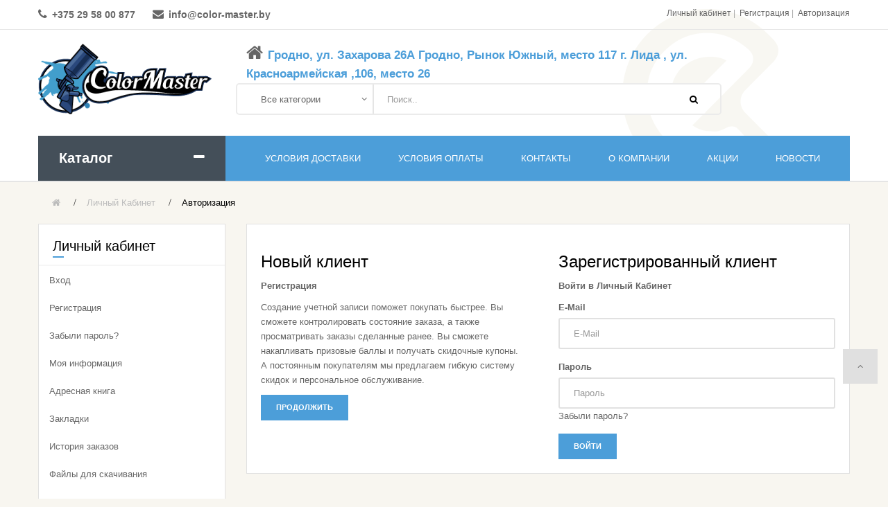

--- FILE ---
content_type: text/html; charset=utf-8
request_url: https://color-master.by/login
body_size: 10154
content:
<!DOCTYPE html>
<!--[if IE]><![endif]-->
<!--[if IE 8 ]><html dir="ltr" lang="ru" class="ie8"><![endif]-->
<!--[if IE 9 ]><html dir="ltr" lang="ru" class="ie9"><![endif]-->
<!--[if (gt IE 9)|!(IE)]><!-->
<html dir="ltr" class="ltr" lang="ru">
  <!--<![endif]-->
  <head>
    <meta charset="UTF-8" />
    <meta name="viewport" content="width=device-width, initial-scale=1">
    <title>Авторизация</title>
    <base href="https://color-master.by/" />
            <meta http-equiv="X-UA-Compatible" content="IE=edge">
        <link href="https://color-master.by/image/catalog/cart.png" rel="icon" />
    		
	
            <link href="catalog/view/theme/lexus_emarket/stylesheet/bootstrap.css" rel="stylesheet" />
        <link href="catalog/view/theme/lexus_emarket/stylesheet/stylesheet.css" rel="stylesheet" />
        <link href="catalog/view/javascript/font-awesome/css/font-awesome.min.css" rel="stylesheet" />
        <link href="catalog/view/theme/lexus_emarket/stylesheet/animate.css" rel="stylesheet" />
        <link href="catalog/view/javascript/jquery/magnific/magnific-popup.css" rel="stylesheet" />
        <link href="catalog/view/javascript/jquery/owl-carousel/owl.carousel.css" rel="stylesheet" />
        <link href="catalog/view/theme/lexus_emarket/stylesheet/fonts.css" rel="stylesheet" />
        <link href="catalog/view/theme/lexus_emarket/stylesheet/pavnewsletter.css" rel="stylesheet" />
            <script type="text/javascript" src="catalog/view/javascript/jquery/jquery-2.1.1.min.js"></script>
        <script type="text/javascript" src="catalog/view/javascript/jquery/magnific/jquery.magnific-popup.min.js"></script>
        <script type="text/javascript" src="catalog/view/javascript/mf/jquery-ui.min.js"></script>
        <script type="text/javascript" src="catalog/view/javascript/bootstrap/js/bootstrap.min.js"></script>
        <script type="text/javascript" src="catalog/view/javascript/common.js"></script>
        <script type="text/javascript" src="catalog/view/theme/lexus_emarket/javascript/common.js"></script>
        <script type="text/javascript" src="catalog/view/javascript/jquery/owl-carousel/owl.carousel.min.js"></script>
        <script type="text/javascript" src="catalog/view/javascript/pavdeals/countdown.js"></script>
    
    <!-- FONT -->
        <!-- FONT -->

    	<script src="catalog/view/javascript/jquery/jqBootstrapValidation.js" type="text/javascript"></script>
				<script src="catalog/view/javascript/jquery/jquery.maskedinput.js" type="text/javascript"></script>
        
    <!-- Google Tag Manager -->
<script>(function(w,d,s,l,i){w[l]=w[l]||[];w[l].push({'gtm.start':
new Date().getTime(),event:'gtm.js'});var f=d.getElementsByTagName(s)[0],
j=d.createElement(s),dl=l!='dataLayer'?'&l='+l:'';j.async=true;j.src=
'https://www.googletagmanager.com/gtm.js?id='+i+dl;f.parentNode.insertBefore(j,f);
})(window,document,'script','dataLayer','GTM-PZBZCFS');</script>
<!-- End Google Tag Manager -->
    
  </head>
  <body class="main-menu-fixed account-login page-account-login layout- version-2">
  
  <!-- Google Tag Manager (noscript) -->
<noscript><iframe src="https://www.googletagmanager.com/ns.html?id=GTM-PZBZCFS"
height="0" width="0" style="display:none;visibility:hidden"></iframe></noscript>
<!-- End Google Tag Manager (noscript) -->
  
    <div class="row-offcanvas row-offcanvas-left">
      <div id="page">
        <!-- header -->
        
<div id="header-layout" class="header-v2">
  <div class="header-wrap">
 <div id="topbar" class="topbar-v2">
  <div class="container">
    <div class="current-lang pull-left">
    <div class="btn-group box-language">
        <span class="fa fa-phone fa-2x"></span><span class="head-cont"><a href="tel:+375 29 58 00 877">+375 29 58 00 877</a></span>
    </div>
    <!-- currency -->
    <div class="btn-group box-currency">
        <span class="fa fa-envelope fa-2x"></span><span class="head-cont"><a href="info@color-master.by">info@color-master.by</a></span>
    </div>
  </div>
  <div class="login pull-right hidden-xs hidden-sm">
    <ol class="breadcrumb">
      <li><a class="" href="https://color-master.by/account">Личный кабинет</a></li>
      
              <li>  <a href="https://color-master.by/register">Регистрация</a></li>
        <li>  <a href="https://color-master.by/login">Авторизация</a>  </li>
            </ol>
  </div>
  <!-- Show Mobile -->          
      <div class="show-mobile hidden-lg hidden-md pull-right">     
        <div class="quick-user pull-left">
          <div class="quickaccess-toggle">
            <i class="fa fa-user"></i>                              
          </div>  
          <div class="inner-toggle">
            <div class="login links">
                                <a href="https://color-master.by/register">Регистрация</a>
                  <a href="https://color-master.by/login">Авторизация</a>  
                 
            </div>
          </div>            
        </div>
        <div class="quick-access pull-left">
          <div class="quickaccess-toggle">
            <i class="fa fa-list"></i>                              
          </div>  
          <div class="inner-toggle">
            <ul class="links pull-left">              
              
              <li><a class="account" href="https://color-master.by/account"><i class="fa fa-user"></i>Личный кабинет</a></li>               
            </ul>
          </div>            
        </div> 
      </div>
    <!-- End -->
</div>
</div>    
    <div id="header-main">
      <div class="container">
      <div class="row">
        <div class="logo inner  col-lg-3 col-md-3 col-sm-3 col-xs-12">
                        <div id="logo-theme" class="logo-store pull-left">
                <a href="https://color-master.by/">
                    <span>color-master.by</span>
                </a>
            </div>
                    </div>
		<div class="pull-left col-lg-7 col-md-6 col-sm-8 col-xs-12">
			<div class="adr">
				<span class="fa fa-home fa-2x"></span><span class="head-cont">Гродно, ул. Захарова 26А
Гродно, Рынок Южный, место 117
г. Лида , ул. Красноармейская ,106, место 26</span>
			</div>
		</div>
        <div class="pull-left search-auto col-lg-7 col-md-6 col-sm-8 col-xs-12">
            <!-- search -->
            <div class=" autosearch-wrapper">
	<form method="GET" action="index.php">
	<div id="search0" class="input-group">
		<div class="input-group-btn">
			 			
		
				<select name="category_id" class="category_filter">
					<option value="0">Все категории</option>
								        			        <option value="149">Абразивы для шлифовки</option>
			        			        			        			        <option value="151">&nbsp;&nbsp;&nbsp;&nbsp;&nbsp;&nbsp;Отрезные/зачистные круги</option>
			        			        			        			        			        <option value="150">&nbsp;&nbsp;&nbsp;&nbsp;&nbsp;&nbsp;Шлифовальная бумага</option>
			        			        			        			        			        			        <option value="2">ЛКМ</option>
			        			        			        			        <option value="146">&nbsp;&nbsp;&nbsp;&nbsp;&nbsp;&nbsp;Добавки в ЛКМ</option>
			        			        			        			        			        <option value="17">&nbsp;&nbsp;&nbsp;&nbsp;&nbsp;&nbsp;Лаки</option>
			        			        			        			        			        <option value="21">&nbsp;&nbsp;&nbsp;&nbsp;&nbsp;&nbsp;Шпатлевки</option>
			        			        			        			        			        <option value="25">&nbsp;&nbsp;&nbsp;&nbsp;&nbsp;&nbsp;Грунты</option>
			        			        			        			        			        <option value="32">&nbsp;&nbsp;&nbsp;&nbsp;&nbsp;&nbsp;Герметики/клея</option>
			        			        			        			        			        <option value="33">&nbsp;&nbsp;&nbsp;&nbsp;&nbsp;&nbsp;Отвердители</option>
			        			        			        			        			        <option value="34">&nbsp;&nbsp;&nbsp;&nbsp;&nbsp;&nbsp;Разбавители/обезжириватели</option>
			        			        			        			        			        <option value="40">&nbsp;&nbsp;&nbsp;&nbsp;&nbsp;&nbsp;Антикоррозийные материалы</option>
			        			        			        			        			        			        <option value="154">Ткани и плёнки</option>
			        			        			        			        			        <option value="10">Краски и эмали</option>
			        			        			        			        <option value="156">&nbsp;&nbsp;&nbsp;&nbsp;&nbsp;&nbsp;Senta</option>
			        			        			        			        			        <option value="118">&nbsp;&nbsp;&nbsp;&nbsp;&nbsp;&nbsp;Soll</option>
			        			        			        			        			        <option value="119">&nbsp;&nbsp;&nbsp;&nbsp;&nbsp;&nbsp;Mipa</option>
			        			        			        			        			        <option value="120">&nbsp;&nbsp;&nbsp;&nbsp;&nbsp;&nbsp;Macaw</option>
			        			        			        			        			        <option value="121">&nbsp;&nbsp;&nbsp;&nbsp;&nbsp;&nbsp;VIKA</option>
			        			        			        			        			        			        <option value="1">Аэрозольные материалы</option>
			        			        			        			        <option value="93">&nbsp;&nbsp;&nbsp;&nbsp;&nbsp;&nbsp;Заводские номерные краски</option>
			        			        			        			        			        <option value="155">&nbsp;&nbsp;&nbsp;&nbsp;&nbsp;&nbsp;Лаки</option>
			        			        			        			        			        <option value="147">&nbsp;&nbsp;&nbsp;&nbsp;&nbsp;&nbsp;Универсальные краски</option>
			        			        			        			        			        <option value="102">&nbsp;&nbsp;&nbsp;&nbsp;&nbsp;&nbsp;Грунты</option>
			        			        			        			        			        <option value="106">&nbsp;&nbsp;&nbsp;&nbsp;&nbsp;&nbsp;Защита кузова</option>
			        			        			        			        			        <option value="107">&nbsp;&nbsp;&nbsp;&nbsp;&nbsp;&nbsp;Очистители, смазки</option>
			        			        			        			        			        			        <option value="5">Материалы для подготовки</option>
			        			        			        			        <option value="49">&nbsp;&nbsp;&nbsp;&nbsp;&nbsp;&nbsp;Маскирующие/укрывочные</option>
			        			        			        			        			        <option value="148">&nbsp;&nbsp;&nbsp;&nbsp;&nbsp;&nbsp;Проявочные покрытия</option>
			        			        			        			        			        <option value="50">&nbsp;&nbsp;&nbsp;&nbsp;&nbsp;&nbsp;Протирочные</option>
			        			        			        			        			        <option value="54">&nbsp;&nbsp;&nbsp;&nbsp;&nbsp;&nbsp;Фильтры/емкости</option>
			        			        			        			        			        			        <option value="4">Полировка и защита</option>
			        			        			        			        			        <option value="6">Инструмент</option>
			        			        			        			        <option value="111">&nbsp;&nbsp;&nbsp;&nbsp;&nbsp;&nbsp;Краскопульты</option>
			        			        			        			        			        <option value="153">&nbsp;&nbsp;&nbsp;&nbsp;&nbsp;&nbsp;Система PPS</option>
			        			        			        			        			        <option value="152">&nbsp;&nbsp;&nbsp;&nbsp;&nbsp;&nbsp;Фитинги и соединения</option>
			        			        			        			        			        <option value="13">&nbsp;&nbsp;&nbsp;&nbsp;&nbsp;&nbsp;Полировальные круги/пады</option>
			        			        			        			        			        <option value="112">&nbsp;&nbsp;&nbsp;&nbsp;&nbsp;&nbsp;Шланги</option>
			        			        			        			        			        <option value="14">&nbsp;&nbsp;&nbsp;&nbsp;&nbsp;&nbsp;Адаптеры/прокладки</option>
			        			        			        			        			        <option value="113">&nbsp;&nbsp;&nbsp;&nbsp;&nbsp;&nbsp;Влагоотделители</option>
			        			        			        			        			        <option value="114">&nbsp;&nbsp;&nbsp;&nbsp;&nbsp;&nbsp;Колодки и шлифовальные бруски</option>
			        			        			        			        			        <option value="115">&nbsp;&nbsp;&nbsp;&nbsp;&nbsp;&nbsp;Электро и пневмоинструмент</option>
			        			        			        			        			        <option value="9">&nbsp;&nbsp;&nbsp;&nbsp;&nbsp;&nbsp;Сварочное оборудование и материалы</option>
			        			        			        			        			        			        <option value="8">Шумовиброизоляция</option>
			        			        			        			        			        <option value="3">Средства индивидуальной защиты</option>
			        			        			        			        <option value="67">&nbsp;&nbsp;&nbsp;&nbsp;&nbsp;&nbsp;Маски и очки</option>
			        			        			        			        			        <option value="68">&nbsp;&nbsp;&nbsp;&nbsp;&nbsp;&nbsp;Перчатки</option>
			        			        			        			        			        <option value="117">&nbsp;&nbsp;&nbsp;&nbsp;&nbsp;&nbsp;Комбинезоны</option>
			        			        			        			        			        			        <option value="11">Автокосметика</option>
			        			        			        				</select>
		
						
		

		</div>
		<input class="search_query form-control" type="text" value="" size="35" autocomplete="off" placeholder="Поиск.." name="search">
			<button type="submit" class="button-search autosearch-submit" name="submit_search"><i class="fa fa-search"></i></button>
	    
	   
	   
	</div>
	<input type="hidden" name="route" value="product/search"/>
	<input type="hidden" name="sub_category" value="true" id="sub_category"/>
	<!--<input type="hidden" name="description" value="false" id="description"/>-->
	</form>
	<div class="clear clr"></div>
</div>
<script type="text/javascript">

/* Autocomplete */
(function($) {
	function Autocomplete1(element, options) {
		this.element = element;
		this.options = options;
		this.timer = null;
		this.items = new Array();

		$(element).attr('autocomplete', 'off');
		$(element).on('focus', $.proxy(this.focus, this));
		$(element).on('blur', $.proxy(this.blur, this));
		$(element).on('keydown', $.proxy(this.keydown, this));

		$(element).after('<ul class="dropdown-menu autosearch"></ul>');
		$(element).siblings('ul.dropdown-menu').delegate('a', 'click', $.proxy(this.click, this));
	}

	Autocomplete1.prototype = {
		focus: function() {
			this.request();
		},
		blur: function() {
			setTimeout(function(object) {
				object.hide();
			}, 200, this);
		},
		click: function(event) {
			event.preventDefault();
			value = $(event.target).parent().attr("href");
			if (value) {
				window.location = value.replace(/&amp;/gi,'&');
			}
		},
		keydown: function(event) {
			switch(event.keyCode) {
				case 27: // escape
					this.hide();
					break;
				default:
					this.request();
					break;
			}
		},
		show: function() {
			var pos = $(this.element).position();

			$(this.element).siblings('ul.dropdown-menu').css({
				top: pos.top + $(this.element).outerHeight(),
				left: pos.left
			});

			$(this.element).siblings('ul.dropdown-menu').show();
		},
		hide: function() {
			$(this.element).siblings('ul.dropdown-menu').hide();
		},
		request: function() {
			clearTimeout(this.timer);

			this.timer = setTimeout(function(object) {
				object.options.source($(object.element).val(), $.proxy(object.response, object));
			}, 200, this);
		},
		response: function(json) {
			console.log(json);
			html = '';

			if (json.length) {
				for (i = 0; i < json.length; i++) {
					this.items[json[i]['value']] = json[i];
				}

				for (i = 0; i < json.length; i++) {
					if (!json[i]['category']) {
						html += '<li class="media" data-value="' + json[i]['value'] + '">';
						if(json[i]['simage']) {
							html += '	<a class="media-left" href="' + json[i]['link'] + '"><img class="pull-left" src="' + json[i]['image'] + '"></a>';	
						}
						html += '<div class="media-body">	<a href="' + json[i]['link'] + '"><span>' + json[i]['label'] + '</span></a>';
						if(json[i]['sprice']){
							html += '	<div class="price">';
							if (!json[i]['special']) {
								html += json[i]['price'];
							} else {
								html += '<span class="price-old">' + json[i]['price'] + '</span><span class="price-new">' + json[i]['special'] + '</span>';
							}
							if (json[i]['tax']) {
								html += '<br />';
								html += '<span class="price-tax">Ex Tax:' + json[i]['tax'] + '</span>';
							}
							html += '	</div>';
						}
						html += '</div></li><li class="clearfix"></li>';
					}
				}
				//html += '<li><a href="index.php?route=product/search&search='+g.term+'&category_id='+category_id+'&sub_category=true" onclick="window.location=this.href">'+text_view_all+'</a></li>';

				// Get all the ones with a categories
				var category = new Array();
				for (i = 0; i < json.length; i++) {
					if (json[i]['category']) {
						if (!category[json[i]['category']]) {
							category[json[i]['category']] = new Array();
							category[json[i]['category']]['name'] = json[i]['category'];
							category[json[i]['category']]['item'] = new Array();
						}
						category[json[i]['category']]['item'].push(json[i]);
					}
				}
				for (i in category) {
					html += '<li class="dropdown-header">' + category[i]['name'] + '</li>';
					for (j = 0; j < category[i]['item'].length; j++) {
						html += '<li data-value="' + category[i]['item'][j]['value'] + '"><a href="#">&nbsp;&nbsp;&nbsp;' + category[i]['item'][j]['label'] + '</a></li>';
					}
				}
			}
			if (html) {
				this.show();
			} else {
				this.hide();
			}
			$(this.element).siblings('ul.dropdown-menu').html(html);
		}
	};

	$.fn.autocomplete1 = function(option) {
		return this.each(function() {
			var data = $(this).data('autocomplete');
			if (!data) {
				data = new Autocomplete1(this, option);
				$(this).data('autocomplete', data);
			}
		});
	}
})(window.jQuery);
$(document).ready(function() {
	var selector = '#search0';
	var total = 0;
	var show_image = true;
	var show_price = true;
	var search_sub_category = true;
	//var search_description = false;
	var width = 64;
	var height = 64;

	$(selector).find('input[name=\'search\']').autocomplete1({
		delay: 500,
		source: function(request, response) {
			var category_id = $(".category_filter select[name=\"category_id\"]").first().val();
			if(typeof(category_id) == 'undefined')
				category_id = 0;
			var limit = 5;
			var search_sub_category = search_sub_category?'&sub_category=true':'';
			//var search_description = search_description?'&description=false':'';
			$.ajax({
				url: 'index.php?route=module/pavautosearch/autocomplete&filter_category_id='+category_id+'&width='+width+'&height='+height+'&limit='+limit+search_sub_category+'&filter_name='+encodeURIComponent(request),
				dataType: 'json',
				success: function(json) {		
					response($.map(json, function(item) {
						if($('.pavautosearch_result')){
							$('.pavautosearch_result').first().html("");
						}
						total = 0;
						if(item.total){
							total = item.total;
						}
						return {
							price:   item.price,
							speical: item.special,
							tax:     item.tax,
							label:   item.name,
							image:   item.image,
							link:    item.link,
							value:   item.product_id,
							sprice:  show_price,
							simage:  show_image,
						}
					}));
				}
			});
		},
	}); // End Autocomplete 

});// End document.ready

</script>        </div>

        <div class="col-lg-2 col-md-3 col-sm-12 col-xs-12">
          <!--<div id="cart-top" class="cart-right pull-right">
              <div class="cart-top">
                  
<div id="cart" class="clearfix">
    <div data-toggle="dropdown" data-loading-text="Загрузка..." class="heading media dropdown-toggle">      
      <div class="cart-inner media-body">
        <a>
          <i class="icon-cart"></i>
          <div class="wrap-cart">
            <b class="text-cart">Корзина</b><br>
            <span id="cart-total" class="cart-total">Товаров 0 (Уточняйте)</span>
            <i class="fa fa-angle-down"></i>            
          </div>
        </a>
      </div>
    </div>
    
    <ul class="dropdown-menu content">
            <li>
        <p class="text-center">Ваша корзина пуста!</p>
      </li>
          </ul>
</div>
              </div>
          </div>-->
        </div>        
      </div>
    </div>
    </div>

    <div id="header-center" class="hidden-xs hidden-sm">
      <div class="container">
        <div class="container-inner">
        <div class="row">
                <div class="col-lg-3 col-sm-3 col-md-3 hidden-xs hidden-sm top-verticalmenu">
          <div class="menu-heading d-heading">
            <h4>
              Каталог              <span class="fa fa-minus pull-right"></span>
            </h4>
          </div> 
          <div id="pav-verticalmenu"> 
            <div class="menu-content d-content">
              <div class="pav-verticalmenu">
	<div class="navbar navbar-default">
		<div id="mainmenutop" class="verticalmenu" role="navigation">
			<div class="navbar-header">
			<a href="javascript:void(0);" data-target=".navbar-collapse" data-toggle="collapse" class="navbar-toggle">
		        <span class="icon-bar"></span>
		        <span class="icon-bar"></span>
		        <span class="icon-bar"></span>
		     </a>
			<div class="collapse navbar-collapse navbar-ex1-collapse">
			<ul class="nav navbar-nav verticalmenu"><li class="parent dropdown " >
					<a class="dropdown-toggle" data-toggle="dropdown" href="https://color-master.by/-ru36"><span class="menu-title">Абразивы для шлифовки</span><b class="caret"></b></a><div class="dropdown-menu level1"  ><div class="dropdown-menu-inner"><div class="row"><div class="col-sm-12 mega-col" data-colwidth="12" data-type="menu" ><div class="mega-col-inner"><ul><li class=" " ><a href="https://color-master.by/-ru44"><span class="menu-title">Шлифовальная бумага</span></a></li><li class=" " ><a href="https://color-master.by/-ru38"><span class="menu-title">Отрезные/зачистные круги</span></a></li></ul></div></div></div></li><li class="parent dropdown " >
					<a class="dropdown-toggle" data-toggle="dropdown" href="https://color-master.by/kraski-i-emali"><span class="menu-title">Краски и эмали</span><b class="caret"></b></a><div class="dropdown-menu level1"  ><div class="dropdown-menu-inner"><div class="row"><div class="col-sm-12 mega-col" data-colwidth="12" data-type="menu" ><div class="mega-col-inner"><ul><li class=" " ><a href="https://color-master.by/soll"><span class="menu-title">Soll</span></a></li><li class=" " ><a href="https://color-master.by/mipa"><span class="menu-title">Mipa</span></a></li><li class=" " ><a href="https://color-master.by/makav"><i class=""></i><span class="menu-title">Macaw</span></a></li><li class=" " ><a href="https://color-master.by/vika"><span class="menu-title">VIKA</span></a></li><li class=" " ><a href="https://color-master.by/index.php?route=product/category&amp;path=156"><span class="menu-title">Senta</span></a></li></ul></div></div></div></li><li class="parent dropdown " >
					<a class="dropdown-toggle" data-toggle="dropdown" href="https://color-master.by/aerozolnye-materialy"><span class="menu-title">Аэрозольные материалы</span><b class="caret"></b></a><div class="dropdown-menu level1"  ><div class="dropdown-menu-inner"><div class="row"><div class="col-sm-12 mega-col" data-colwidth="12" data-type="menu" ><div class="mega-col-inner"><ul><li class=" " ><a href="https://color-master.by/aerosol materials"><span class="menu-title">Лаки</span></a></li><li class=" " ><a href="https://color-master.by/-ru42"><span class="menu-title">Универсальные краски</span></a></li><li class=" " ><a href="https://color-master.by/grunty"><span class="menu-title">Грунты</span></a></li><li class=" " ><a href="https://color-master.by/zaschita-kuzova"><span class="menu-title">Защита кузова</span></a></li><li class=" " ><a href="https://color-master.by/ochisticheti-smazki"><span class="menu-title">Очистители, смазки</span></a></li><li class=" " ><a href="https://color-master.by/emali"><span class="menu-title">Заводские номерные краски</span></a></li></ul></div></div></div></li><li class="parent dropdown " >
					<a class="dropdown-toggle" data-toggle="dropdown" href="https://color-master.by/lkm"><span class="menu-title">ЛКМ</span><b class="caret"></b></a><div class="dropdown-menu level1"  ><div class="dropdown-menu-inner"><div class="row"><div class="col-sm-12 mega-col" data-colwidth="12" data-type="menu" ><div class="mega-col-inner"><ul><li class=" " ><a href="https://color-master.by/otverditeli"><span class="menu-title">Отвердители</span></a></li><li class=" " ><a href="https://color-master.by/razbaviteliobezzhirivateli"><span class="menu-title">Разбавители/обезжириватели</span></a></li><li class=" " ><a href="https://color-master.by/-ru37"><span class="menu-title">Добавки в ЛКМ</span></a></li><li class=" " ><a href="https://color-master.by/antikorrozijnye-materialy"><span class="menu-title">Антикоррозийные материалы</span></a></li><li class=" " ><a href="https://color-master.by/laki"><span class="menu-title">Лаки</span></a></li><li class=" " ><a href="https://color-master.by/shpatlevki"><span class="menu-title">Шпатлевки</span></a></li><li class=" " ><a href="https://color-master.by/grunty-ru"><span class="menu-title">Грунты</span></a></li><li class=" " ><a href="https://color-master.by/germetikikleja"><span class="menu-title">Герметики/клея</span></a></li></ul></div></div></div></li><li class="" >
					<a href="https://color-master.by/avtokosmetika"><span class="menu-title">Автокосметика</span></a></li><li class="parent dropdown " >
					<a class="dropdown-toggle" data-toggle="dropdown" href="https://color-master.by/sredstva-zaschity"><span class="menu-title">Средства индивидуальной защиты</span><b class="caret"></b></a><div class="dropdown-menu level1"  ><div class="dropdown-menu-inner"><div class="row"><div class="col-sm-12 mega-col" data-colwidth="12" data-type="menu" ><div class="mega-col-inner"><ul><li class=" " ><a href="https://color-master.by/perchatki"><span class="menu-title">Перчатки</span></a></li><li class=" " ><a href="https://color-master.by/kombinezony"><span class="menu-title">Комбинезоны</span></a></li><li class=" " ><a href="https://color-master.by/maski-i-ochki"><span class="menu-title">Маски и очки</span></a></li></ul></div></div></div></li><li class="" >
					<a href="https://color-master.by/poliroli"><span class="menu-title">Полировка и защита</span></a></li><li class="parent dropdown " >
					<a class="dropdown-toggle" data-toggle="dropdown" href="https://color-master.by/materialy-dlja-podgotovki"><span class="menu-title">Материалы для подготовки</span><b class="caret"></b></a><div class="dropdown-menu level1"  ><div class="dropdown-menu-inner"><div class="row"><div class="col-sm-12 mega-col" data-colwidth="12" data-type="menu" ><div class="mega-col-inner"><ul><li class=" " ><a href="https://color-master.by/-ru39"><span class="menu-title">Проявочные покрытия</span></a></li><li class=" " ><a href="https://color-master.by/maskirujuschieukryvochnye"><span class="menu-title">Маскирующие/укрывочные</span></a></li><li class=" " ><a href="https://color-master.by/protirochnye"><span class="menu-title">Протирочные</span></a></li><li class=" " ><a href="https://color-master.by/filtryemkosti"><span class="menu-title">Фильтры/емкости</span></a></li></ul></div></div></div></li><li class="parent dropdown " >
					<a class="dropdown-toggle" data-toggle="dropdown" href="https://color-master.by/instrument"><span class="menu-title">Инструмент</span><b class="caret"></b></a><div class="dropdown-menu level1"  ><div class="dropdown-menu-inner"><div class="row"><div class="col-sm-12 mega-col" data-colwidth="12" data-type="menu" ><div class="mega-col-inner"><ul><li class=" " ><a href="https://color-master.by/vlagootdeliteli"><span class="menu-title">Влагоотделители</span></a></li><li class=" " ><a href="https://color-master.by/kolodki-i-shlifovalnye-bruski"><span class="menu-title">Колодки и шлифовальные бруски</span></a></li><li class=" " ><a href="https://color-master.by/elektro-i-pnevmoinstrument"><span class="menu-title">Электро и пневмоинструмент</span></a></li><li class=" " ><a href="https://color-master.by/-ru43"><span class="menu-title">Фитинги и соединения</span></a></li><li class=" " ><a href="https://color-master.by/adapteryprokladki"><span class="menu-title">Адаптеры/прокладки</span></a></li><li class=" " ><a href="https://color-master.by/svarochnye-materialy"><span class="menu-title">Сварочное оборудование и материалы</span></a></li><li class=" " ><a href="https://color-master.by/kraskopulty"><span class="menu-title">Краскопульты</span></a></li><li class=" " ><a href="https://color-master.by/-ru40"><span class="menu-title">Система PPS</span></a></li><li class=" " ><a href="https://color-master.by/shlangi"><span class="menu-title">Шланги</span></a></li><li class=" " ><a href="https://color-master.by/polirovalnye-krugi"><span class="menu-title">Полировальные круги/пады</span></a></li></ul></div></div></div></li><li class="" >
					<a href="https://color-master.by/-ru41"><span class="menu-title">Ткани и плёнки</span></a></li><li class="" >
					<a href="https://color-master.by/shumovibroizoljacija"><span class="menu-title">Шумовиброизоляция</span></a></li></ul>			 </div></div>
		</div>
	</div>
</div>            </div>
          </div>      
        </div>
                 <div class="col-lg-9 col-md-9 col-sm-12 col-xs-12">
        <div id="pav-mainnav" class="hidden-xs hidden-sm">
          
          <nav id="pav-megamenu" class="navbar">
	<div class="navbar-header">
	  <button data-toggle="offcanvas" class="btn btn-primary canvas-menu hidden-lg hidden-md" type="button"><span class="fa fa-bars"></span> Menu</button>
	</div>
	<div class="collapse navbar-collapse" id="bs-megamenu">
		<ul class="nav navbar-nav megamenu"><li class="" ><a href="https://color-master.by/terms"><span class="menu-title">Условия доставки</span></a></li><li class="" ><a href="https://color-master.by/privacy"><span class="menu-title">Условия оплаты</span></a></li><li class="" ><a href="/contact"><span class="menu-title">Контакты</span></a></li><li class="" ><a href="https://color-master.by/about_us"><span class="menu-title">О компании</span></a></li><li class="" ><a href="/special"><span class="menu-title">Акции</span></a></li><li class="" ><a href="/blogs"><span class="menu-title">Новости</span></a></li></ul>	</div>
</nav>                  </div>
        </div>
      </div>
      </div>
    </div>
</div>
</div>
</div> 
        <!-- /header -->
        <div class="bottom-offcanvas">
        <div class="container"><button data-toggle="offcanvas" class="btn btn-primary visible-xs visible-sm" type="button"><i class="fa fa-bars"></i></button></div>
        </div>
        <!-- sys-notification -->
        <div id="sys-notification">
          <div class="container">
            <div id="notification"></div>
          </div>
        </div>
        <!-- /sys-notification -->
                         <div class="breadcrumbs">
    <div class="container">  
    <div class="container-inner">   
                			 <ul class="list-unstyled breadcrumb-links">
						<li><a href="https://color-master.by/"><i class="fa fa-home"></i></a></li>
						<li><a href="https://color-master.by/account">Личный Кабинет</a></li>
						<li><a href="https://color-master.by/login">Авторизация</a></li>
						</ul>
			</div>
    </div>
</div><div class="main-columns container">
    
        <div class="row">			<aside id="sidebar-left" class="col-md-3">
				<div id="column-left" class="hidden-xs sidebar">
    <div class="panel panel-default">
  <div class="panel-heading"><h4 class="panel-title">Личный кабинет</h4></div>  
  <div class="panel-body">   
      <div class="list-group">
                <li class="list-group-item"><a href="https://color-master.by/login" >Вход</a></li> <li class="list-group-item"><a href="https://color-master.by/register" >Регистрация</a></li> 
        <li class="list-group-item"><a href="https://color-master.by/forgotten" >Забыли пароль?</a></li>
                <li class="list-group-item"><a href="https://color-master.by/account" >Моя информация</a></li>
                <li class="list-group-item"><a href="https://color-master.by/address" >Адресная книга</a></li> <li class="list-group-item"><a href="https://color-master.by/wishlist" >Закладки</a></li> <li class="list-group-item"><a href="https://color-master.by/order" >История заказов</a></li> <li class="list-group-item"><a href="https://color-master.by/download" >Файлы для скачивания</a></li> <li class="list-group-item"><a href="https://color-master.by/reward" >Бонусные баллы</a></li> <li class="list-group-item"><a href="https://color-master.by/return" >Возвраты</a></li> <li class="list-group-item"><a href="https://color-master.by/transaction" >История транзакций</a></li> <li class="list-group-item"><a href="https://color-master.by/newsletter" >E-Mail рассылка</a></li><li class="list-group-item"><a href="https://color-master.by/recurring" >Регулярные платежи</a></li>
              </div>
    </div>
</div>
  
  </div>			</aside>	
		 
  
   <div id="sidebar-main" class="col-md-9"><div id="content">
    <div class="content-inner">
        
      <div class="row">        
          <div class="col-sm-6">
              <h3>Новый клиент</h3>
              <p><strong>Регистрация</strong></p>
              <p>Создание учетной записи поможет покупать быстрее. Вы сможете контролировать состояние заказа, а также просматривать заказы сделанные ранее. Вы сможете накапливать призовые баллы и получать скидочные купоны. <BR>А постоянным покупателям мы предлагаем гибкую систему скидок и персональное обслуживание.<BR></p>
              <a href="https://color-master.by/register" class="btn btn-primary">Продолжить</a>
          </div>
          <div class="col-sm-6">
              <h3>Зарегистрированный клиент</h3>
              <p><strong>Войти в Личный Кабинет</strong></p>
              <form action="https://color-master.by/login" method="post" enctype="multipart/form-data">
                <div class="form-group">
                  <label class="control-label" for="input-email">E-Mail</label>
                  <input type="text" name="email" value="" placeholder="E-Mail" id="input-email" class="form-control" />
                </div>
                <div class="form-group">
                  <label class="control-label" for="input-password">Пароль</label>
                  <input type="password" name="password" value="" placeholder="Пароль" id="input-password" class="form-control" />
                  <a href="https://color-master.by/forgotten">Забыли пароль?</a></div>
                <input type="submit" value="Войти" class="btn btn-primary" />
                              </form>
          </div>
        </div>
      </div>
            </div>
   </div> 
</div>
</div>
 
<!-- 
  $ospans: allow overrides width of columns base on thiers indexs. format array( column-index=>span number ), example array( 1=> 3 )[value from 1->12]
 -->



 
<footer id="footer" class="nostylingboxs">
 
  <div class="footer-top " id="pavo-footer-top">
	<div class="container">
				<div class="row">	
		<div class="col-lg-12 col-md-12 col-sm-12 col-xs-12 ">
<div class=" newsletter-v3" id="newsletter_1509030268">
		<form id="formNewLestter" method="post" action="https://color-master.by/index.php?route=module/pavnewsletter/subscribe" class="formNewLestter">
		<div class="row">
			<div class="col-xs-12 col-sm-6 col-md-6">
                <div class="clearfix newsletter-left">
                <div class="pull-left newsletter-heading">
                	<h4 class="newsletter-label">Подписаться</h4>   
                </div>
                    <div class="input-group">
                        <input type="text" placeholder="Введите ваш email..." class="form-control email"   size="18" name="email">
                        <span class="input-group-btn">
                            <button type="submit" name="submitNewsletter" class="btn btn-sm btn-primary radius-right-5xxs">
                            <i class="fa fa-arrow-right"></i></button>
                        </span>
                    </div>	                 
                    <input type="hidden" value="1" name="action">
                    <div class="valid"></div>
                </div>	                
	    
			</div>
			<div class="col-xs-12 col-sm-6 col-md-6">
							</div>
		</div>
          
		</form>
</div>

<script type="text/javascript"><!--

$( document ).ready(function() {

	var id = 'newsletter_1509030268';
		$('#'+id+' .box-heading').bind('click', function(){
			$('#'+id).toggleClass('active');
	});

	$('#formNewLestter').on('submit', function() {
		var email = $('.email').val();
		$(".success_inline, .warning_inline, .error").remove();
		if(!isValidEmailAddress(email)) {				
			$('.valid').html("<div class=\"error alert alert-danger\">Email введен неверно!<button type=\"button\" class=\"close\" data-dismiss=\"alert\">×</button></div></div>");
			$('.email').focus();
			return false;
		}
	
		var url = "https://color-master.by/index.php?route=module/pavnewsletter/subscribe";
		$.ajax({
			type: "post",
			url: url,
			data: $("#formNewLestter").serialize(),
			dataType: 'json',
			success: function(json)
			{
				$(".success_inline, .warning_inline, .error").remove();
				if (json['error']) {
					$('.valid').html("<div class=\"warning_inline alert alert-danger\">"+json['error']+"<button type=\"button\" class=\"close\" data-dismiss=\"alert\">×</button></div>");
				}
				if (json['success']) {
					$('.valid').html("<div class=\"success_inline alert alert-success\">"+json['success']+"<button type=\"button\" class=\"close\" data-dismiss=\"alert\">×</button></div>");
				}
			}
		}); return false;
	
	}); //end submmit
}); //end document

function isValidEmailAddress(emailAddress) {
	var pattern = new RegExp(/^(("[\w-\s]+")|([\w-]+(?:\.[\w-]+)*)|("[\w-\s]+")([\w-]+(?:\.[\w-]+)*))(@((?:[\w-]+\.)*\w[\w-]{0,66})\.([a-z]{2,6}(?:\.[a-z]{2})?)$)|(@\[?((25[0-5]\.|2[0-4][0-9]\.|1[0-9]{2}\.|[0-9]{1,2}\.))((25[0-5]|2[0-4][0-9]|1[0-9]{2}|[0-9]{1,2})\.){2}(25[0-5]|2[0-4][0-9]|1[0-9]{2}|[0-9]{1,2})\]?$)/i);
	return pattern.test(emailAddress);
}
--></script></div>
		</div>	
			
	</div>
</div>

  <div class="default-footer footer-center " id="pavo-footer-center">
  <div class="container">
      <div class="row">
        
                <div class="column col-xs-12 col-sm-6 col-md-3 col-lg-3">
            <div class="panel-heading"><h4 class="panel-title">Информация</h4></div>
            <div class="panel-body">
                <ul class="list-unstyled">
                                    <li><a href="https://color-master.by/index.php?route=information/information&amp;information_id=7">Условия возврата и обмена</a></li>
                                    <li><a href="https://color-master.by/about_us">О нас</a></li>
                                    <li><a href="https://color-master.by/privacy">Информация об оплате</a></li>
                                    <li><a href="https://color-master.by/terms">Информация о доставке</a></li>
                                  </ul>
            </div>
        </div>          
        
        <div class="column col-xs-12 col-sm-6 col-md-3 col-lg-3">
          <div class="panel-heading"><h4 class="panel-title">Служба поддержки</h4></div>
          <div class="panel-body">
            <ul class="list-unstyled">
              <li><a href="https://color-master.by/contact">Обратная связь</a></li>
              <li><a href="https://color-master.by/index.php?route=account/return/add">Возврат товара</a></li>
              <li><a href="https://color-master.by/sitemap">Карта сайта</a></li>
            </ul>
          </div>
        </div>

        <div class="column col-xs-12 col-sm-6 col-md-3 col-lg-3">
          <div class="panel-heading"><h4 class="panel-title">Дополнительно</h4></div>
          <div class="panel-body">
            <ul class="list-unstyled">
              <li><a href="https://color-master.by/manufacturer">Производители</a></li>
              <li><a href="https://color-master.by/special">Акции</a></li>
            </ul>
          </div>
        </div>

        <div class="column col-xs-12 col-sm-6 col-md-3 col-lg-3">
          <div class="panel-heading"><h4 class="panel-title">Личный Кабинет</h4></div>
          <div class="panel-body">
            <ul class="list-unstyled">
              <li><a href="https://color-master.by/account">Личный Кабинет</a></li>
              <li><a href="https://color-master.by/order">История заказов</a></li>
              <li><a href="https://color-master.by/wishlist">Закладки</a></li>
              <li><a href="https://color-master.by/newsletter">Рассылка</a></li>
            </ul>
          </div>
        </div>

      </div>
  </div>
</div>
  

</footer>
 
 
<div id="powered">
  <div class="container">
    <div id="top"><a><i class="fa fa-angle-up"></i></a></div>
    <!--<div class="center-power clearfix">
          <div class="paypal pull-left">
        <span></span>
              </div>
              <div class="download pull-right">
        <span></span>
              </div>
        </div>-->
    <div class="copyright">
          <p class="pull-left text-left">&copy color-master.by ИП Малый Вадим Анатольевич УНП 591194232<br>№491605 в Торговом реестре от 10.09.2020г.</p>
<p class="pull-right dev">Разработка сайта <a href="https://nbd.by/"></a></p>        </div> 

 
</div>


</div>


</div>
 <div class="sidebar-offcanvas sidebar visible-xs visible-sm">
      <div class="offcanvas-inner panel panel-offcanvas">
          <div class="offcanvas-heading">
              <button data-toggle="offcanvas" class="btn btn-primary" type="button"> <span class="fa fa-times"></span></button>
          </div>
          <div class="offcanvas-body panel-body">
               <div class="panel panel-default">
  <div class="panel-heading"><h4 class="panel-title">Категории</h4></div>
  <div class="panel-body">
  <div class="tree-menu">
    <ul id="accordion17699003511150503470" class="box-category list-group accordion">
            <li class="list-group-item accordion-group">
                <i class="fa fa-angle-right"></i><a href="https://color-master.by/-ru36">Абразивы для шлифовки (112)</a>
                      </li>
            <li class="list-group-item accordion-group">
                <i class="fa fa-angle-right"></i><a href="https://color-master.by/lkm">ЛКМ (178)</a>
                      </li>
            <li class="list-group-item accordion-group">
                <i class="fa fa-angle-right"></i><a href="https://color-master.by/-ru41">Ткани и плёнки (90)</a>
                      </li>
            <li class="list-group-item accordion-group">
                <i class="fa fa-angle-right"></i><a href="https://color-master.by/kraski-i-emali">Краски и эмали (387)</a>
                      </li>
            <li class="list-group-item accordion-group">
                <i class="fa fa-angle-right"></i><a href="https://color-master.by/aerozolnye-materialy">Аэрозольные материалы (378)</a>
                      </li>
            <li class="list-group-item accordion-group">
                <i class="fa fa-angle-right"></i><a href="https://color-master.by/materialy-dlja-podgotovki">Материалы для подготовки (58)</a>
                      </li>
            <li class="list-group-item accordion-group">
                <i class="fa fa-angle-right"></i><a href="https://color-master.by/poliroli">Полировка и защита (27)</a>
                      </li>
            <li class="list-group-item accordion-group">
                <i class="fa fa-angle-right"></i><a href="https://color-master.by/instrument">Инструмент (56)</a>
                      </li>
            <li class="list-group-item accordion-group">
                <i class="fa fa-angle-right"></i><a href="https://color-master.by/shumovibroizoljacija">Шумовиброизоляция (46)</a>
                      </li>
            <li class="list-group-item accordion-group">
                <i class="fa fa-angle-right"></i><a href="https://color-master.by/sredstva-zaschity">Средства индивидуальной защиты (17)</a>
                      </li>
            <li class="list-group-item accordion-group">
                <i class="fa fa-angle-right"></i><a href="https://color-master.by/avtokosmetika">Автокосметика (48)</a>
                      </li>
          </ul>
  </div>
  </div>
</div>
<script type="text/javascript">
    $(document).ready(function(){
        var active = $('.collapse.in').attr('id');
        $('span[data-target=#'+active+']').html("<i class='fa fa-angle-down'></i>");

        $('.collapse').on('show.bs.collapse', function () {
            $('span[data-target=#'+$(this).attr('id')+']').html("<i class='fa fa-angle-down'></i>");
        });
        $('.collapse').on('hide.bs.collapse', function () {
            $('span[data-target=#'+$(this).attr('id')+']').html("<i class='fa fa-angle-right'></i>");
        });
    });
</script>

          </div>
       </div> 
 </div>
<!-- social -->
<!--<div class="outsite">
  <div class="socials-theme right hidden-xs hidden-sm hidden-md">
     
  </div>
</div>-->
<!-- end social-->


</div>
</body></html>

--- FILE ---
content_type: text/css
request_url: https://color-master.by/catalog/view/theme/lexus_emarket/stylesheet/stylesheet.css
body_size: 34907
content:
@charset "UTF-8";
/******************************************************
 * @package Pav Opencart Theme Framework for Opencart 1.5.x
 * @version 3.0
 * @author http://www.pavothemes.com
 * @copyright	Copyright (C) May 2014 PavoThemes.com <@emai:pavothemes@gmail.com>.All rights reserved.
 * @license		GNU General Public License version 2
*******************************************************/
/* $gray-lighter:        lighten($gray-base, 93.5%) !default; // #eee */
/**
 * Web Application Prefix Apply For Making Owner Styles
 */
/**
 *   Blocks Layout Selectors 
 */
/**
 * Product Item Selectors
 */
/***********************************************************************/
/**
 *   Blocks Layout Selectors 
 */
/* --- SCSS For Accordion --- */
/* carousel-controls-v1 */
/* carousel-controls-v2 */
/* carousel-controls-v3 */
/* Navigation Styles */
/* carousel-indicators-v1 */
/* carousel-indicators-v2 */
/* carousel-indicators-v3 */
/* carousel-indicators-v4 */
/* carousel-indicators-v5 */
/* carousel-indicators-v6 */
/* --- SCSS For Counters --- */
/* --- SCSS For Heading --- */
/* --- SCSS For Icon-box --- */
/* --- SCSS For Interactive-banner --- */
/* --- SCSS For Latest-posts --- */
/* latest posts */
/* --- SCSS For List --- */
/* variables for list */
/* variables for list light */
/* --- SCSS For Message --- */
/* --- SCSS For Newsletter --- */
/* --- SCSS For Panel --- */
/* --- SCSS For Piechart --- */
/* --- SCSS For Pricing --- */
/* --- SCSS For Process-steps --- */
/* process-steps */
/* --- SCSS For Service --- */
/* variables for tab style1 using as base of tab */
/* --- SCSS For Style-icon --- */
/* Variables icons default */
/* Variables icons bodered */
/* Variables icons darker */
/* Variables icons light */
/* Variables icons plain */
/* Variables icons for light style */
/* Variables icons outline */
/* Variables icons inverse */
/* --- SCSS For Table --- */
/* --- SCSS For Tabs --- */
/* variables for tab style1 using as base of tab */
/* tab style version 5 */
/* tab style version 6 */
/* --- SCSS For Testimonials --- */
/* testimonials default */
/* testimonials-v1 */
/* testimonials light */
/* --- SCSS For Typography --- */
/**
* Transition-timing-function property@mixin 
*/
/*background RGBA
============================================*/
/*inline-block
============================================*/
/****/
/* RIGHT TO LEFT */
/* Curl Top Right */
.head-cont {
font-size: 14px;
margin-left: 7px;
margin-right: 22px;
font-weight: bold;
color: #4c9ed9;
}
#topbar .fa-2x {
font-size: 1.3em;
}
.adr .head-cont {font-size: 17px;}
div.required .control-label:before {
  color: #f00;
  content: "* ";
  font-weight: bold;
}

.modal-open {
  margin-right: 13px;
}
.rtl .modal-open {
  margin-left: 13px;
  margin-right: inherit;
}

.noborder .box {
  border: none !important;
}

.full-slider {
  padding-left: 0;
  padding-right: 0;
}

.full-col [class*="col-"] {
  padding-right: 0;
  padding-left: 0;
}

/*Center Block "Class"*/
.center-block {
  margin: 0 auto;
  text-align: center;
}

/*Divider*/
hr.divider-30 {
  margin: 30px 0;
}

hr.divider-40 {
  margin: 40px 0;
}

hr.divider-50 {
  margin: 50px 0;
}

hr.divider-60 {
  margin: 60px 0;
}

hr.divider-70 {
  margin: 70px 0;
}

hr.divider-snow {
  margin: 50px 0;
  border-color: #ddd;
}

/*Font Weight*/
.fweight-200 {
  font-weight: 200 !important;
}

.fweight-300 {
  font-weight: 300 !important;
}

.fweight-400 {
  font-weight: 400 !important;
}

.fweight-500 {
  font-weight: 500 !important;
}

.fweight-600 {
  font-weight: 600 !important;
}

/*Space Padding
------------------------------------*/
/*Padding Around the Block*/
.letter-space-2 {
  letter-spacing: 2px;
}

.space-padding-0 {
  padding: 0 !important;
}

.space-padding-10 {
  padding: 10px !important;
}

.space-padding-20 {
  padding: 20px !important;
}

.space-padding-30 {
  padding: 30px !important;
}

.space-padding-40 {
  padding: 40px !important;
}

.space-padding-50 {
  padding: 50px !important;
}

.space-padding-top-80 {
  padding-top: 80px !important;
}

/*Padding Top & Bottom*/
.space-padding-tb-10 {
  padding-top: 10px !important;
  padding-bottom: 10px !important;
}

.space-padding-tb-15 {
  padding-top: 15px !important;
  padding-bottom: 15px !important;
}

.space-padding-tb-20 {
  padding-top: 20px !important;
  padding-bottom: 20px !important;
}

.space-padding-tb-30 {
  padding-top: 30px !important;
  padding-bottom: 30px !important;
}

.space-padding-tb-40 {
  padding-top: 40px !important;
  padding-bottom: 40px !important;
}

.space-padding-tb-50 {
  padding-top: 50px !important;
  padding-bottom: 50px !important;
}

.space-padding-tb-60 {
  padding-top: 60px !important;
  padding-bottom: 60px !important;
}

.space-padding-tb-65 {
  padding-top: 65px !important;
  padding-bottom: 65px !important;
}

.space-padding-tb-70 {
  padding-top: 70px !important;
  padding-bottom: 70px !important;
}

.space-padding-tb-80 {
  padding-top: 80px !important;
  padding-bottom: 80px !important;
}

.space-padding-tb-100 {
  padding-top: 100px !important;
  padding-bottom: 100px !important;
}

.space-padding-bottom-10 {
  padding-bottom: 10px !important;
}

/*Padding Left & Right*/
.space-padding-lr-10 {
  padding-left: 10px !important;
  padding-right: 10px !important;
}

.space-padding-lr-20 {
  padding-left: 20px !important;
  padding-right: 20px !important;
}

.space-padding-lr-30 {
  padding-left: 30px !important;
  padding-right: 30px !important;
}

.space-padding-lr-40 {
  padding-left: 40px !important;
  padding-right: 40px !important;
}

.space-padding-lr-50 {
  padding-left: 50px !important;
  padding-right: 50px !important;
}

/*Space
------------------------------------*/
/*Margin Top*/
.space-top-5 {
  margin-top: 5px !important;
}

.space-top-10 {
  margin-top: 10px !important;
}

.space-top-15 {
  margin-top: 15px !important;
}

.space-top-20 {
  margin-top: 20px !important;
}

.space-top-25 {
  margin-top: 25px !important;
}

.space-top-30 {
  margin-top: 30px !important;
}

.space-top-35 {
  margin-top: 35px !important;
}

.space-top-40 {
  margin-top: 40px !important;
}

.space-top-45 {
  margin-top: 45px !important;
}

.space-top-50 {
  margin-top: 50px !important;
}

.space-top-60 {
  margin-top: 60px !important;
}

.space-top-70 {
  margin-top: 70px !important;
}

.space-top-80 {
  margin-top: 80px !important;
}

/*Margin Bottom*/
.space-5 {
  margin-bottom: 5px !important;
}

.space-10 {
  margin-bottom: 10px !important;
}

.space-15 {
  margin-bottom: 15px !important;
}

.space-20 {
  margin-bottom: 20px !important;
}

.space-25 {
  margin-bottom: 25px !important;
}

.space-30 {
  margin-bottom: 30px !important;
}

.space-35 {
  margin-bottom: 35px !important;
}

.space-40 {
  margin-bottom: 40px !important;
}

.space-45 {
  margin-bottom: 45px !important;
}

.space-50 {
  margin-bottom: 50px !important;
}

.space-55 {
  margin-bottom: 55px !important;
}

.space-60 {
  margin-bottom: 60px !important;
}

.space-65 {
  margin-bottom: 65px !important;
}

.space-70 {
  margin-bottom: 70px !important;
}

.space-75 {
  margin-bottom: 75px !important;
}

.space-80 {
  margin-bottom: 80px !important;
}

.space-85 {
  margin-bottom: 85px !important;
}

.space-90 {
  margin-bottom: 90px !important;
}

.space-95 {
  margin-bottom: 95px !important;
}

.space-100 {
  margin-bottom: 100px !important;
}

/*Margin Left*/
.space-left-5 {
  margin-left: 5px !important;
}

.space-left-10 {
  margin-left: 10px !important;
}

.space-left-15 {
  margin-left: 15px !important;
}

/*Removes space*/
.space-top-0 {
  margin-top: 0 !important;
  padding-top: 0 !important;
}

.space-bottom-0 {
  margin-bottom: 0 !important;
  padding-bottom: 0 !important;
}

.no-space-row .row {
  margin: 0;
}

.no-space-row [class^="col-"],
.no-space-row [class*="col-"] {
  padding: 0;
}

/*Space for Ul li List
------------------------------------*/
.ul-space-5 li {
  margin-bottom: 5px !important;
}

.ul-space-10 li {
  margin-bottom: 10px !important;
}

.ul-space-15 li {
  margin-bottom: 15px !important;
}

.ul-space-20 li {
  margin-bottom: 20px !important;
}

.ul-space-25 li {
  margin-bottom: 25px !important;
}

.ul-space-30 li {
  margin-bottom: 30px !important;
}

.ul-space-35 li {
  margin-bottom: 35px !important;
}

.ul-space-40 li {
  margin-bottom: 40px !important;
}

.ul-space-45 li {
  margin-bottom: 45px !important;
}

.ul-space-50 li {
  margin-bottom: 50px !important;
}

/*Height
------------------------------------*/
.height-100 {
  height: 100px;
}

.height-200 {
  height: 200px;
}

.height-300 {
  height: 300px;
}

.height-400 {
  height: 400px;
}

.height-500 {
  height: 500px;
}

/*Radius
------------------------------------*/
.radius-0 {
  border-radius: 0 !important;
}

.radius-x {
  border-radius: 50px !important;
}

.radius-1x {
  border-radius: 10px !important;
}

.radius-2x {
  border-radius: 20px !important;
}

.radius-3x {
  border-radius: 30px !important;
}

.radius-4x {
  border-radius: 40px !important;
}

.radius-5x {
  border-radius: 5px !important;
}

.radius-6x {
  border-radius: 3px !important;
}

/* Width for Border */
.border-2 {
  border-width: 2px !important;
}

.border-3 {
  border-width: 3px !important;
}

.border-4 {
  border-width: 4px !important;
}

.border-5 {
  border-width: 5px !important;
}

.border-bottom {
  border-bottom: 1px solid #f6f6f6;
}

.border-top {
  border-top: 1px solid #f6f6f6;
}

.border-right {
  border-right: 1px solid #f6f6f6;
}
.rtl .border-right {
  border-left: 1px solid #f6f6f6;
  border-right: inherit;
}

.border-left {
  border-left: 1px solid #f6f6f6;
}
.rtl .border-left {
  border-right: 1px solid #f6f6f6;
  border-left: inherit;
}

.border-none {
  border-color: transparent !important;
}

/*Radius for Left & Right Corners*/
.radius-left-5x {
  border-top-left-radius: 50px !important;
  border-bottom-left-radius: 50px !important;
}

.radius-right-5x {
  border-top-right-radius: 50px !important;
  border-bottom-right-radius: 50px !important;
}

.radius-top-5xxs {
  border-top-left-radius: 5px !important;
  border-top-right-radius: 5px !important;
}

.radius-bottom-5xxs {
  border-bottom-left-radius: 5px !important;
  border-bottom-right-radius: 5px !important;
}

.radius-left-5xxs {
  border-top-left-radius: 5px !important;
  border-bottom-left-radius: 5px !important;
}

.radius-right-5xxs {
  border-top-right-radius: 5px !important;
  border-bottom-right-radius: 5px !important;
}

/*Text Colors
------------------------------------*/
.text-primary {
  color: #4c9ed9я !important;
}

.text-info {
  color: #d9edf7 !important;
}

.text-danger {
  color: #e32a49 !important;
}

.text-warning {
  color: #fcf8e3 !important;
}

.text-success {
  color: #dff0d8 !important;
}

.text-purple {
  color: #6c58bd !important;
}

.text-red {
  color: #c32322 !important;
}

.text-orange {
  color: #f66000 !important;
}

.text-yellow {
  color: #e2d951 !important;
}

.text-light {
  color: #FFFFFF !important;
}

.text-darker {
  color: #222222 !important;
}

.text-transform {
  text-transform: uppercase;
}

.text-none {
  text-transform: none;
}

/*Background Colors
------------------------------------*/
.bg-primary {
  background: #4c9ed9 !important;
}

.bg-info {
  background: #d9edf7 !important;
}

.bg-danger {
  background: #f2dede !important;
}

.bg-warning {
  background: #fcf8e3 !important;
}

.bg-success {
  background: #dff0d8 !important;
}

.bg-purple {
  background: #6c58bd !important;
}

.bg-red {
  background: #e32a49 !important;
}

.bg-orange {
  background: #f66000 !important;
}

.bg-yellow {
  background: #e2d951 !important;
}

.bg-default {
  background: #f8f8f8 !important;
}

.bg-darker {
  background: #f9f9f9 !important;
}

.bg-white {
  background: #ffffff !important;
}

.bg-yellow {
  background: #f6c131 !important;
}

.bg-black {
  background: #000000 !important;
}
.bg-black:hover {
  background: #000000, 5% !important;
}

/*Overflow
------------------------------------*/
.overflow-h {
  overflow: hidden;
}

.overflow-a {
  overflow: auto;
}

/***/
.background-none {
  background: transparent !important;
}

.background-img {
  background: #4c9ed9;
}

.background-img-v1 {
  background: #4c9ed9;
}

.background-img-v2 {
  background: url("demo.jpg");
}

.background-img-v3 {
  background: #f3f3f3;
}

.background-img-v4 {
  background-image: url("../images/09.png") !important;
}

.background-img-v5 {
  background-image: url("../images/10.png") !important;
}

.background-img-v6 {
  background-image: url("../images/11.png") !important;
}

.background-img-v7 {
  background-image: url("../images/12.jpg") !important;
}

.parallax {
  background-size: cover;
  background-attachment: fixed;
  background-position: center center;
  position: relative;
  background-image: url("../image/bg-call-to-action.jpg");
}
.parallax:after {
  left: 0;
  bottom: 0;
  width: 100%;
  z-index: -1;
  content: " ";
  height: 100%;
  text-align: center;
  position: absolute;
  background: rgba(0, 0, 0, 0.3);
}

/* Height progress */
.progress-3 {
  height: 3px;
}

.progress-4 {
  height: 4px;
}

.progress-5 {
  height: 5px;
}

.progress-6 {
  height: 6px;
}

.progress-7 {
  height: 7px;
}

.progress-8 {
  height: 8px;
}

.progress-9 {
  height: 9px;
}

.progress-10 {
  height: 10px;
}

.progress-11 {
  height: 11px;
}

.progress-12 {
  height: 12px;
}

.progress-13 {
  height: 13px;
}

.progress-14 {
  height: 14px;
}

.progress-15 {
  height: 15px;
}

/* icon */
.fa.fa-2 {
  font-size: 2em;
}
.fa.fa-3 {
  font-size: 4em;
}
.fa.fa-4 {
  font-size: 7em;
}
.fa.fa-5 {
  font-size: 12em;
}
.fa.fa-6 {
  font-size: 20em;
}

/* carousel-controls */
.carousel-controls .carousel-control {
  z-index: 5;
  bottom: auto;
}

.carousel-controls-small {
  width: 65px;
  position: relative;
  display: inline-block;
}
.carousel-controls-small .carousel-control-small {
  width: 28px;
  height: 28px;
  line-height: 26px;
}

/* --- SCSS For Accordion --- */
.accordion .panel {
  -webkit-box-shadow: 0 0px 0px rgba(0, 0, 0, 0.05);
  box-shadow: 0 0px 0px rgba(0, 0, 0, 0.05);
}
.accordion .panel-heading {
  padding: 15px;
  position: relative;
}
.accordion .panel-heading a {
  text-decoration: none;
  font-weight: bold;
}
.accordion .panel-heading a:before {
  content: "-";
  font-size: 22px;
  font-weight: 600;
  width: 20px;
  height: 20px;
  text-align: center;
  line-height: 16px;
  display: inline-block;
  color: #4c9ed9;
}
.accordion .panel-heading a.collapsed:before {
  content: "+";
  font-size: 18px;
  line-height: 20px;
}
.accordion .panel-body {
  border-top-color: transparent !important;
}
.accordion.collapse-right .panel-heading a:before {
  position: absolute;
  right: 20px;
}
.rtl .accordion.collapse-right .panel-heading a:before {
  left: 20px;
  right: auto;
}
.accordion.collapse-color .panel-heading a:before {
  color: #fff;
  background: #4c9ed9;
}
.accordion.noborder .panel-heading {
  padding-left: 0;
  padding-right: 0;
}
.accordion.noborder .panel, .accordion.noborder .panel-heading, .accordion.noborder .panel-body {
  background-color: transparent;
  border: none;
}
.accordion.nobackground .panel, .accordion.nobackground .panel-heading, .accordion.nobackground .panel-body {
  background-color: transparent;
}

/* accordion style version 1 */
.accordion-v1 .panel-heading a:before {
  left: -10px;
  position: absolute;
}
.rtl .accordion-v1 .panel-heading a:before {
  right: -10px;
  left: auto;
}
.accordion-v1 .panel, .accordion-v1 .panel-heading, .accordion-v1 .panel-body {
  border: none;
}

/* accordion style version 2 */
.accordion-v2 .panel, .accordion-v2 .panel-heading, .accordion-v2 .panel-body {
  border: none;
}

/* accordion style version 3 */
.accordion-v3 .panel .panel-heading {
  border-bottom: solid 1px #eee;
}

/* accordion style version 4 */
.accordion-v4 .panel-collapse {
  position: relative;
}
.accordion-v4 .panel-collapse.in:before {
  position: absolute;
  content: "";
  background-color: #4c9ed9;
  top: -51px;
  left: -1px;
  height: 3px;
  width: 100.5%;
}

/* --- SCSS For Breadcrumb --- */
.breadcrumbs {
  z-index: 1;
  color: #242424;
}
.breadcrumbs h2 {
  margin: 0;
  float: left;
  font-weight: 400;
  position: relative;
}
.rtl .breadcrumbs h2 {
  float: right;
}
.breadcrumbs .breadcrumb-links {
  margin: 0;
  position: relative;
}
.breadcrumbs .breadcrumb-links > li {
  display: inline-block;
}
.breadcrumbs .breadcrumb-links > li + li:before {
  content: "/";
  font-family: FontAwesome;
  padding: 0 15px;
  font-size: 14px;
}
.breadcrumbs .breadcrumb-links > li a {
  color: #bbbbbb;
}
.breadcrumbs .breadcrumb-links > li:last-child a {
  color: #000000;
}
.breadcrumbs.light-style {
  color: #fff;
  border: 0px;
}
.breadcrumbs.light-style h2 {
  color: #fff;
}
.breadcrumbs.light-style .breadcrumb-links > li a {
  color: #FFF;
}
.breadcrumbs.light-style .breadcrumb-links > li + li:before {
  color: #fff;
}
.breadcrumbs.light-style .breadcrumb-links > .active span {
  color: #fff;
  text-decoration: underline;
}

.breadcrumbs-center {
  text-align: center;
  padding: 100px;
}
.breadcrumbs-center h2 {
  float: none;
}
.breadcrumbs-center .breadcrumb-links {
  text-align: center;
}

.breadcrumbs-left h2 {
  float: none;
  text-align: left;
}
.rtl .breadcrumbs-left h2 {
  text-align: right;
}
.breadcrumbs-left .breadcrumb-links {
  text-align: left;
}
.rtl .breadcrumbs-left .breadcrumb-links {
  text-align: right;
}

.breadcrumbs-right h2 {
  float: none;
  text-align: right;
}
.rtl .breadcrumbs-right h2 {
  text-align: left;
}
.breadcrumbs-right .breadcrumb-links {
  text-align: right;
}
.rtl .breadcrumbs-right .breadcrumb-links {
  text-align: left;
}

/* --- SCSS For Buttons --- */
.btn-outline-inverse {
  color: #FFFFFF;
  background-color: #4c9ed9;
  border-color: #4c9ed9;
  -webkit-transition: all 0.2s cubic-bezier(0.25, 0.46, 0.45, 0.94) 0s;
  -o-transition: all 0.2s cubic-bezier(0.25, 0.46, 0.45, 0.94) 0s;
  transition: all 0.2s cubic-bezier(0.25, 0.46, 0.45, 0.94) 0s;
  position: relative;
  z-index: 0;
}
.btn-outline-inverse:after {
  content: "";
  position: absolute;
  z-index: -1;
  -webkit-transition: all 0.4s cubic-bezier(0.25, 0.46, 0.45, 0.94) 0s;
  -o-transition: all 0.4s cubic-bezier(0.25, 0.46, 0.45, 0.94) 0s;
  transition: all 0.4s cubic-bezier(0.25, 0.46, 0.45, 0.94) 0s;
  top: 0;
  left: 0;
  bottom: 0;
  right: 0;
  margin: 0 auto;
  height: 100%;
  background: #E77658;
}
.btn-outline-inverse:hover, .btn-outline-inverse:focus, .btn-outline-inverse:active, .btn-outline-inverse.active {
  color: #FFFFFF;
  background-color: #E77658;
  border-color: #E77658;
}
.open .btn-outline-inverse.dropdown-toggle {
  color: #FFFFFF;
  background-color: #E77658;
  border-color: #E77658;
}
.btn-outline-inverse:active, .btn-outline-inverse.active {
  background-image: none;
}
.open .btn-outline-inverse.dropdown-toggle {
  background-image: none;
}
.btn-outline-inverse.disabled, .btn-outline-inverse.disabled:hover, .btn-outline-inverse.disabled:focus, .btn-outline-inverse.disabled:active, .btn-outline-inverse.disabled.active, .btn-outline-inverse[disabled], .btn-outline-inverse[disabled]:hover, .btn-outline-inverse[disabled]:focus, .btn-outline-inverse[disabled]:active, .btn-outline-inverse[disabled].active, fieldset[disabled] .btn-outline-inverse, fieldset[disabled] .btn-outline-inverse:hover, fieldset[disabled] .btn-outline-inverse:focus, fieldset[disabled] .btn-outline-inverse:active, fieldset[disabled] .btn-outline-inverse.active {
  background-color: #4c9ed9;
  border-color: #b88e4f;
}
.btn-outline-inverse .badge {
  color: #4c9ed9;
  background-color: #FFFFFF;
}
.btn-outline-inverse:after {
  width: 100%;
  background-color: #4c9ed9;
}
.btn-outline-inverse:hover:after, .btn-outline-inverse:focus:after, .btn-outline-inverse:active:after {
  width: 0;
}

.btn-custom {
  color: #242424;
  background-color: transparent;
  border-color: transparent;
  -webkit-transition: all 0.2s cubic-bezier(0.25, 0.46, 0.45, 0.94) 0s;
  -o-transition: all 0.2s cubic-bezier(0.25, 0.46, 0.45, 0.94) 0s;
  transition: all 0.2s cubic-bezier(0.25, 0.46, 0.45, 0.94) 0s;
  position: relative;
  z-index: 0;
}
.btn-custom:after {
  content: "";
  position: absolute;
  z-index: -1;
  -webkit-transition: all 0.4s cubic-bezier(0.25, 0.46, 0.45, 0.94) 0s;
  -o-transition: all 0.4s cubic-bezier(0.25, 0.46, 0.45, 0.94) 0s;
  transition: all 0.4s cubic-bezier(0.25, 0.46, 0.45, 0.94) 0s;
  top: 0;
  left: 0;
  bottom: 0;
  right: 0;
  margin: 0 auto;
  height: 100%;
  background: transparent;
}
.btn-custom:hover, .btn-custom:focus, .btn-custom:active, .btn-custom.active {
  color: #4c9ed9;
  background-color: transparent;
  border-color: transparent;
}
.open .btn-custom.dropdown-toggle {
  color: #4c9ed9;
  background-color: transparent;
  border-color: transparent;
}
.btn-custom:active, .btn-custom.active {
  background-image: none;
}
.open .btn-custom.dropdown-toggle {
  background-image: none;
}
.btn-custom.disabled, .btn-custom.disabled:hover, .btn-custom.disabled:focus, .btn-custom.disabled:active, .btn-custom.disabled.active, .btn-custom[disabled], .btn-custom[disabled]:hover, .btn-custom[disabled]:focus, .btn-custom[disabled]:active, .btn-custom[disabled].active, fieldset[disabled] .btn-custom, fieldset[disabled] .btn-custom:hover, fieldset[disabled] .btn-custom:focus, fieldset[disabled] .btn-custom:active, fieldset[disabled] .btn-custom.active {
  background-color: transparent;
  border-color: transparent;
}
.btn-custom .badge {
  color: transparent;
  background-color: #242424;
}

.btn-outline-light {
  color: #FFFFFF;
  background-color: transparent;
  border-color: #FFFFFF;
  -webkit-transition: all 0.2s cubic-bezier(0.25, 0.46, 0.45, 0.94) 0s;
  -o-transition: all 0.2s cubic-bezier(0.25, 0.46, 0.45, 0.94) 0s;
  transition: all 0.2s cubic-bezier(0.25, 0.46, 0.45, 0.94) 0s;
  position: relative;
  z-index: 0;
}
.btn-outline-light:after {
  content: "";
  position: absolute;
  z-index: -1;
  -webkit-transition: all 0.4s cubic-bezier(0.25, 0.46, 0.45, 0.94) 0s;
  -o-transition: all 0.4s cubic-bezier(0.25, 0.46, 0.45, 0.94) 0s;
  transition: all 0.4s cubic-bezier(0.25, 0.46, 0.45, 0.94) 0s;
  top: 0;
  left: 0;
  bottom: 0;
  right: 0;
  margin: 0 auto;
  height: 100%;
  background: #FFFFFF;
}
.btn-outline-light:hover, .btn-outline-light:focus, .btn-outline-light:active, .btn-outline-light.active {
  color: #4c9ed9;
  background-color: #FFFFFF;
  border-color: #4c9ed9;
}
.open .btn-outline-light.dropdown-toggle {
  color: #4c9ed9;
  background-color: #FFFFFF;
  border-color: #4c9ed9;
}
.btn-outline-light:active, .btn-outline-light.active {
  background-image: none;
}
.open .btn-outline-light.dropdown-toggle {
  background-image: none;
}
.btn-outline-light.disabled, .btn-outline-light.disabled:hover, .btn-outline-light.disabled:focus, .btn-outline-light.disabled:active, .btn-outline-light.disabled.active, .btn-outline-light[disabled], .btn-outline-light[disabled]:hover, .btn-outline-light[disabled]:focus, .btn-outline-light[disabled]:active, .btn-outline-light[disabled].active, fieldset[disabled] .btn-outline-light, fieldset[disabled] .btn-outline-light:hover, fieldset[disabled] .btn-outline-light:focus, fieldset[disabled] .btn-outline-light:active, fieldset[disabled] .btn-outline-light.active {
  background-color: transparent;
  border-color: #FFFFFF;
}
.btn-outline-light .badge {
  color: transparent;
  background-color: #FFFFFF;
}

.btn-inverse-light {
  color: #4c9ed9;
  background-color: #FFFFFF;
  border-color: #4c9ed9;
  -webkit-transition: all 0.2s cubic-bezier(0.25, 0.46, 0.45, 0.94) 0s;
  -o-transition: all 0.2s cubic-bezier(0.25, 0.46, 0.45, 0.94) 0s;
  transition: all 0.2s cubic-bezier(0.25, 0.46, 0.45, 0.94) 0s;
  position: relative;
  z-index: 0;
}
.btn-inverse-light:after {
  content: "";
  position: absolute;
  z-index: -1;
  -webkit-transition: all 0.4s cubic-bezier(0.25, 0.46, 0.45, 0.94) 0s;
  -o-transition: all 0.4s cubic-bezier(0.25, 0.46, 0.45, 0.94) 0s;
  transition: all 0.4s cubic-bezier(0.25, 0.46, 0.45, 0.94) 0s;
  top: 0;
  left: 0;
  bottom: 0;
  right: 0;
  margin: 0 auto;
  height: 100%;
  background: transparent;
}
.btn-inverse-light:hover, .btn-inverse-light:focus, .btn-inverse-light:active, .btn-inverse-light.active {
  color: #FFFFFF;
  background-color: transparent;
  border-color: #FFFFFF;
}
.open .btn-inverse-light.dropdown-toggle {
  color: #FFFFFF;
  background-color: transparent;
  border-color: #FFFFFF;
}
.btn-inverse-light:active, .btn-inverse-light.active {
  background-image: none;
}
.open .btn-inverse-light.dropdown-toggle {
  background-image: none;
}
.btn-inverse-light.disabled, .btn-inverse-light.disabled:hover, .btn-inverse-light.disabled:focus, .btn-inverse-light.disabled:active, .btn-inverse-light.disabled.active, .btn-inverse-light[disabled], .btn-inverse-light[disabled]:hover, .btn-inverse-light[disabled]:focus, .btn-inverse-light[disabled]:active, .btn-inverse-light[disabled].active, fieldset[disabled] .btn-inverse-light, fieldset[disabled] .btn-inverse-light:hover, fieldset[disabled] .btn-inverse-light:focus, fieldset[disabled] .btn-inverse-light:active, fieldset[disabled] .btn-inverse-light.active {
  background-color: #FFFFFF;
  border-color: #4c9ed9;
}
.btn-inverse-light .badge {
  color: #FFFFFF;
  background-color: #4c9ed9;
}

.btn-outline {
  background: transparent;
  background: transparent;
  background: transparent;
  background: transparent;
  background: transparent;
  background: transparent;
}
.btn-outline.btn-default {
  color: #000;
}
.btn-outline.btn-default:hover {
  color: #FFFFFF;
}
.btn-outline.btn-primary {
  color: #4c9ed9;
}
.btn-outline.btn-primary:hover {
  color: #FFFFFF;
}
.btn-outline.btn-success {
  color: #dff0d8;
}
.btn-outline.btn-success:hover {
  color: #FFFFFF;
}
.btn-outline.btn-info {
  color: #d9edf7;
}
.btn-outline.btn-info:hover {
  color: #FFFFFF;
}
.btn-outline.btn-danger {
  color: #f2dede;
}
.btn-outline.btn-danger:hover {
  color: #FFFFFF;
}
.btn-outline.btn-warning {
  color: #fcf8e3;
}
.btn-outline.btn-warning:hover {
  color: #FFFFFF;
}

.btn-inverse.btn-primary:hover {
  color: #4c9ed9;
  background: transparent;
}
.btn-inverse.btn-success:hover {
  color: #dff0d8;
  background: transparent;
}
.btn-inverse.btn-info:hover {
  color: #d9edf7;
  background: transparent;
}
.btn-inverse.btn-danger:hover {
  color: #f2dede;
  background: transparent;
}
.btn-inverse.btn-warning:hover {
  color: #fcf8e3;
  background: transparent;
}

.btn-3d {
  border: 0;
  border: 0;
  box-shadow: 0 -5px rgba(0, 0, 0, 0.15) inset;
  -o-box-shadow: 0 -5px rgba(0, 0, 0, 0.15) inset;
  -moz-box-shadow: 0 -5px rgba(0, 0, 0, 0.15) inset;
  -webkit-box-shadow: 0 -5px rgba(0, 0, 0, 0.15) inset;
  -ms-box-shadow: 0 -5px rgba(0, 0, 0, 0.15) inset;
  border: 0;
  border: 0;
}
.btn-3d.btn-lg {
  box-shadow: 0 -5px rgba(0, 0, 0, 0.15) inset;
  -o-box-shadow: 0 -5px rgba(0, 0, 0, 0.15) inset;
  -moz-box-shadow: 0 -5px rgba(0, 0, 0, 0.15) inset;
  -webkit-box-shadow: 0 -5px rgba(0, 0, 0, 0.15) inset;
  -ms-box-shadow: 0 -5px rgba(0, 0, 0, 0.15) inset;
}
.btn-3d.btn-sm {
  box-shadow: 0 -4px rgba(0, 0, 0, 0.15) inset;
  -o-box-shadow: 0 -4px rgba(0, 0, 0, 0.15) inset;
  -moz-box-shadow: 0 -4px rgba(0, 0, 0, 0.15) inset;
  -webkit-box-shadow: 0 -4px rgba(0, 0, 0, 0.15) inset;
  -ms-box-shadow: 0 -4px rgba(0, 0, 0, 0.15) inset;
}
.btn-3d.btn-xs {
  box-shadow: 0 -2px rgba(0, 0, 0, 0.15) inset;
  -o-box-shadow: 0 -2px rgba(0, 0, 0, 0.15) inset;
  -moz-box-shadow: 0 -2px rgba(0, 0, 0, 0.15) inset;
  -webkit-box-shadow: 0 -2px rgba(0, 0, 0, 0.15) inset;
  -ms-box-shadow: 0 -2px rgba(0, 0, 0, 0.15) inset;
}

.bo-social-icons [class^="bo-social-"] {
  background: #4c9ed9;
  color: #FFFFFF;
  padding-left: 10px;
  padding-right: 10px;
  width: auto;
  display: inline-block;
  height: 31px;
  line-height: 31px;
  margin: 2px 0;
  overflow: hidden;
  text-align: center;
  text-decoration: none;
  transition: all 0.2s ease-out 0s;
  vertical-align: top;
  border-radius: 3px;
}
.bo-social-icons [class^="bo-social-"]:hover {
  background: #000000;
  color: #FFFFFF;
}
.bo-social-icons.social-radius-rounded [class^="bo-social-"] {
  border-radius: 50%;
  width: 40px;
  height: 40px;
  text-align: center;
  line-height: 40px;
}

.bo-sicolor .bo-social-twitter {
  background: #00bdec;
}
.bo-sicolor .bo-social-twitter:hover {
  background: #000000;
}
.bo-sicolor .bo-social-dribbble {
  background: #ef5b92;
}
.bo-sicolor .bo-social-dribbble:hover {
  background: #000000;
}
.bo-sicolor .bo-social-facebook {
  background: #3b5998;
}
.bo-sicolor .bo-social-facebook:hover {
  background: #000000;
}
.bo-sicolor .bo-social-duckduckgo {
  background: #de3100;
}
.bo-sicolor .bo-social-duckduckgo:hover {
  background: #000000;
}
.bo-sicolor .bo-social-aim {
  background: #158799;
}
.bo-sicolor .bo-social-aim:hover {
  background: #000000;
}
.bo-sicolor .bo-social-delicious {
  background: #183864;
}
.bo-sicolor .bo-social-delicious:hover {
  background: #000000;
}
.bo-sicolor .bo-social-paypal {
  background: #32689a;
}
.bo-sicolor .bo-social-paypal:hover {
  background: #000000;
}
.bo-sicolor .bo-social-android {
  background: #8ab733;
}
.bo-sicolor .bo-social-android:hover {
  background: #000000;
}
.bo-sicolor .bo-social-gplus {
  background: #d94a39;
}
.bo-sicolor .bo-social-gplus:hover {
  background: #000000;
}
.bo-sicolor .bo-social-lanyrd {
  background: #3879ba;
}
.bo-sicolor .bo-social-lanyrd:hover {
  background: #000000;
}
.bo-sicolor .bo-social-stumbleupon {
  background: #ea4b24;
}
.bo-sicolor .bo-social-stumbleupon:hover {
  background: #000000;
}
.bo-sicolor .bo-social-fivehundredpx {
  background: #00a6e1;
}
.bo-sicolor .bo-social-fivehundredpx:hover {
  background: #000000;
}
.bo-sicolor .bo-social-pinterest {
  background: #b8242a;
}
.bo-sicolor .bo-social-pinterest:hover {
  background: #000000;
}
.bo-sicolor .bo-social-bitcoin {
  background: #f7931a;
}
.bo-sicolor .bo-social-bitcoin:hover {
  background: #000000;
}
.bo-sicolor .bo-social-w3c {
  background: #005a9c;
}
.bo-sicolor .bo-social-w3c:hover {
  background: #000000;
}
.bo-sicolor .bo-social-foursquare {
  background: #3bb7e8;
}
.bo-sicolor .bo-social-foursquare:hover {
  background: #000000;
}
.bo-sicolor .bo-social-html5 {
  background: #e44e26;
}
.bo-sicolor .bo-social-html5:hover {
  background: #000000;
}
.bo-sicolor .bo-social-ie {
  background: #00ccff;
}
.bo-sicolor .bo-social-ie:hover {
  background: #000000;
}
.bo-sicolor .bo-social-grooveshark {
  background: #f66f00;
}
.bo-sicolor .bo-social-grooveshark:hover {
  background: #000000;
}
.bo-sicolor .bo-social-ninetyninedesigns {
  background: #ff5501;
}
.bo-sicolor .bo-social-ninetyninedesigns:hover {
  background: #000000;
}
.bo-sicolor .bo-social-forrst {
  background: #223f17;
}
.bo-sicolor .bo-social-forrst:hover {
  background: #000000;
}
.bo-sicolor .bo-social-spotify {
  background: #8fbd05;
}
.bo-sicolor .bo-social-spotify:hover {
  background: #000000;
}
.bo-sicolor .bo-social-reddit {
  background: #ff4500;
}
.bo-sicolor .bo-social-reddit:hover {
  background: #000000;
}
.bo-sicolor .bo-social-gowalla {
  background: #f6911d;
}
.bo-sicolor .bo-social-gowalla:hover {
  background: #000000;
}
.bo-sicolor .bo-social-apple {
  background: #5f5f5f;
}
.bo-sicolor .bo-social-apple:hover {
  background: #000000;
}
.bo-sicolor .bo-social-blogger {
  background: #fb9241;
}
.bo-sicolor .bo-social-blogger:hover {
  background: #000000;
}
.bo-sicolor .bo-social-cc {
  background: #5e7c00;
}
.bo-sicolor .bo-social-cc:hover {
  background: #000000;
}
.bo-sicolor .bo-social-evernote {
  background: #61b239;
}
.bo-sicolor .bo-social-evernote:hover {
  background: #000000;
}
.bo-sicolor .bo-social-flickr {
  background: #ff0084;
}
.bo-sicolor .bo-social-flickr:hover {
  background: #000000;
}
.bo-sicolor .bo-social-google {
  background: #d94a39;
}
.bo-sicolor .bo-social-google:hover {
  background: #000000;
}
.bo-sicolor .bo-social-viadeo {
  background: #f5a433;
}
.bo-sicolor .bo-social-viadeo:hover {
  background: #000000;
}
.bo-sicolor .bo-social-instapaper {
  background: #eaec08;
}
.bo-sicolor .bo-social-instapaper:hover {
  background: #000000;
}
.bo-sicolor .bo-social-klout {
  background: #e34600;
}
.bo-sicolor .bo-social-klout:hover {
  background: #000000;
}
.bo-sicolor .bo-social-linkedin {
  background: #1b92bd;
}
.bo-sicolor .bo-social-linkedin:hover {
  background: #000000;
}
.bo-sicolor .bo-social-meetup {
  background: #e51938;
}
.bo-sicolor .bo-social-meetup:hover {
  background: #000000;
}
.bo-sicolor .bo-social-vk {
  background: #587da4;
}
.bo-sicolor .bo-social-vk:hover {
  background: #000000;
}
.bo-sicolor .bo-social-disqus {
  background: #2e9fff;
}
.bo-sicolor .bo-social-disqus:hover {
  background: #000000;
}
.bo-sicolor .bo-social-rss {
  background: #ff7f00;
}
.bo-sicolor .bo-social-rss:hover {
  background: #000000;
}
.bo-sicolor .bo-social-skype {
  background: #18b7f1;
}
.bo-sicolor .bo-social-skype:hover {
  background: #000000;
}
.bo-sicolor .bo-social-youtube {
  background: #c4302b;
}
.bo-sicolor .bo-social-youtube:hover {
  background: #000000;
}
.bo-sicolor .bo-social-vimeo {
  background: #01557a;
}
.bo-sicolor .bo-social-vimeo:hover {
  background: #000000;
}
.bo-sicolor .bo-social-windows {
  background: #00ccff;
}
.bo-sicolor .bo-social-windows:hover {
  background: #000000;
}
.bo-sicolor .bo-social-xing {
  background: #036567;
}
.bo-sicolor .bo-social-xing:hover {
  background: #000000;
}
.bo-sicolor .bo-social-yahoo {
  background: #61399d;
}
.bo-sicolor .bo-social-yahoo:hover {
  background: #000000;
}
.bo-sicolor .bo-social-chrome {
  background: #58b947;
}
.bo-sicolor .bo-social-chrome:hover {
  background: #000000;
}
.bo-sicolor .bo-social-macstore {
  background: #6e6e6e;
}
.bo-sicolor .bo-social-macstore:hover {
  background: #000000;
}
.bo-sicolor .bo-social-amazon {
  background: #ff9900;
}
.bo-sicolor .bo-social-amazon:hover {
  background: #000000;
}
.bo-sicolor .bo-social-steam {
  background: #a5a4a1;
}
.bo-sicolor .bo-social-steam:hover {
  background: #000000;
}
.bo-sicolor .bo-social-dropbox {
  background: #7ab6ec;
}
.bo-sicolor .bo-social-dropbox:hover {
  background: #000000;
}
.bo-sicolor .bo-social-cloudapp {
  background: #489dde;
}
.bo-sicolor .bo-social-cloudapp:hover {
  background: #000000;
}
.bo-sicolor .bo-social-ebay {
  background: #86b817;
}
.bo-sicolor .bo-social-ebay:hover {
  background: #000000;
}
.bo-sicolor .bo-social-github {
  background: #667F8E;
}
.bo-sicolor .bo-social-github:hover {
  background: #000000;
}
.bo-sicolor .bo-social-googleplay {
  background: #5befd0;
}
.bo-sicolor .bo-social-googleplay:hover {
  background: #000000;
}
.bo-sicolor .bo-social-itunes {
  background: #177ac8;
}
.bo-sicolor .bo-social-itunes:hover {
  background: #000000;
}
.bo-sicolor .bo-social-plurk {
  background: #a73d07;
}
.bo-sicolor .bo-social-plurk:hover {
  background: #000000;
}
.bo-sicolor .bo-social-songkick {
  background: #f80046;
}
.bo-sicolor .bo-social-songkick:hover {
  background: #000000;
}
.bo-sicolor .bo-social-lastfm {
  background: #c60e16;
}
.bo-sicolor .bo-social-lastfm:hover {
  background: #000000;
}
.bo-sicolor .bo-social-gmail {
  background: #e04a3f;
}
.bo-sicolor .bo-social-gmail:hover {
  background: #000000;
}
.bo-sicolor .bo-social-pinboard {
  background: #224cf4;
}
.bo-sicolor .bo-social-pinboard:hover {
  background: #000000;
}
.bo-sicolor .bo-social-openid {
  background: #be661b;
}
.bo-sicolor .bo-social-openid:hover {
  background: #000000;
}
.bo-sicolor .bo-social-quora {
  background: #c41a00;
}
.bo-sicolor .bo-social-quora:hover {
  background: #000000;
}
.bo-sicolor .bo-social-soundcloud {
  background: #ff5c00;
}
.bo-sicolor .bo-social-soundcloud:hover {
  background: #000000;
}
.bo-sicolor .bo-social-tumblr {
  background: #395874;
}
.bo-sicolor .bo-social-tumblr:hover {
  background: #000000;
}
.bo-sicolor .bo-social-eventasaurus {
  background: #b9f15e;
}
.bo-sicolor .bo-social-eventasaurus:hover {
  background: #000000;
}
.bo-sicolor .bo-social-wordpress {
  background: #464646;
}
.bo-sicolor .bo-social-wordpress:hover {
  background: #000000;
}
.bo-sicolor .bo-social-yelp {
  background: #c41200;
}
.bo-sicolor .bo-social-yelp:hover {
  background: #000000;
}
.bo-sicolor .bo-social-intensedebate {
  background: #00aeef;
}
.bo-sicolor .bo-social-intensedebate:hover {
  background: #000000;
}
.bo-sicolor .bo-social-eventbrite {
  background: #ff6c00;
}
.bo-sicolor .bo-social-eventbrite:hover {
  background: #000000;
}
.bo-sicolor .bo-social-scribd {
  background: #002939;
}
.bo-sicolor .bo-social-scribd:hover {
  background: #000000;
}
.bo-sicolor .bo-social-posterous {
  background: #f8d667;
}
.bo-sicolor .bo-social-posterous:hover {
  background: #000000;
}
.bo-sicolor .bo-social-stripe {
  background: #617ee8;
}
.bo-sicolor .bo-social-stripe:hover {
  background: #000000;
}
.bo-sicolor .bo-social-opentable {
  background: #990000;
}
.bo-sicolor .bo-social-opentable:hover {
  background: #000000;
}
.bo-sicolor .bo-social-instagram {
  background: #4c799f;
}
.bo-sicolor .bo-social-instagram:hover {
  background: #000000;
}
.bo-sicolor .bo-social-dwolla {
  background: #ff7404;
}
.bo-sicolor .bo-social-dwolla:hover {
  background: #000000;
}
.bo-sicolor .bo-social-appnet {
  background: #1e0c29;
}
.bo-sicolor .bo-social-appnet:hover {
  background: #000000;
}
.bo-sicolor .bo-social-statusnet {
  background: #fb6104;
}
.bo-sicolor .bo-social-statusnet:hover {
  background: #000000;
}
.bo-sicolor .bo-social-acrobat {
  background: #ff0000;
}
.bo-sicolor .bo-social-acrobat:hover {
  background: #000000;
}
.bo-sicolor .bo-social-drupal {
  background: #007dc3;
}
.bo-sicolor .bo-social-drupal:hover {
  background: #000000;
}
.bo-sicolor .bo-social-pocket {
  background: #ee4056;
}
.bo-sicolor .bo-social-pocket:hover {
  background: #000000;
}
.bo-sicolor .bo-social-bitbucket {
  background: #205081;
}
.bo-sicolor .bo-social-bitbucket:hover {
  background: #000000;
}
.bo-sicolor .bo-social-flattr {
  background: #fbbc23;
}
.bo-sicolor .bo-social-flattr:hover {
  background: #000000;
}
.bo-sicolor .bo-social-eventful {
  background: #0066cc;
}
.bo-sicolor .bo-social-eventful:hover {
  background: #000000;
}
.bo-sicolor .bo-social-smashmag {
  background: #d6231c;
}
.bo-sicolor .bo-social-smashmag:hover {
  background: #000000;
}
.bo-sicolor .bo-social-wordpress {
  background: #1e8cbe;
}
.bo-sicolor .bo-social-wordpress:hover {
  background: #000000;
}
.bo-sicolor .bo-social-calendar {
  background: #ff0000;
}
.bo-sicolor .bo-social-calendar:hover {
  background: #000000;
}
.bo-sicolor .bo-social-call {
  background: #04be3d;
}
.bo-sicolor .bo-social-call:hover {
  background: #000000;
}
.bo-sicolor .bo-social-guest {
  background: #03a9d2;
}
.bo-sicolor .bo-social-guest:hover {
  background: #000000;
}
.bo-sicolor .bo-social-weibo {
  background: #fd0000;
}
.bo-sicolor .bo-social-weibo:hover {
  background: #000000;
}
.bo-sicolor .bo-social-plancast {
  background: #e4b82c;
}
.bo-sicolor .bo-social-plancast:hover {
  background: #000000;
}
.bo-sicolor .bo-social-email {
  background: blue;
}
.bo-sicolor .bo-social-email:hover {
  background: #000000;
}
.bo-sicolor .bo-social-myspace {
  background: #2068b0;
}
.bo-sicolor .bo-social-myspace:hover {
  background: #000000;
}
.bo-sicolor .bo-social-podcast {
  background: #f38b36;
}
.bo-sicolor .bo-social-podcast:hover {
  background: #000000;
}
.bo-sicolor .bo-social-cart {
  background: #00a204;
}
.bo-sicolor .bo-social-cart:hover {
  background: #000000;
}

/* --- SCSS For Call-to-action --- */
.call-to-action {
  z-index: 1;
  text-align: center;
  padding: 158px 0;
  width: 70%;
}
.call-to-action.light-style {
  width: 100%;
  color: #FFFFFF;
  padding: 126px 0;
}
.call-to-action.light-style h1 {
  color: #fff;
  font-size: 100px;
  font-family: sans-serif;
}
.call-to-action.light-style p {
  font-size: 24px;
  font-style: italic;
  margin-bottom: 30px;
  margin-top: 0;
}
.call-to-action.light-style p:after, .call-to-action.light-style p:before {
  border: none;
}
.call-to-action.light-style p span {
  border: none;
  color: #FFFFFF;
  text-transform: none;
}
.call-to-action.light-style .action-button .btn {
  background-color: #4c9ed9;
  border-color: #4c9ed9;
}
.call-to-action h1 {
  font-size: 70px;
  font-family: sans-serif;
}
.call-to-action p {
  position: relative;
  margin: 25px 0;
}
.call-to-action p span {
  padding: 10px 0;
  border-bottom: 1px solid #f6f6f6;
  border-top: 1px solid #f6f6f6;
  text-transform: uppercase;
  color: #242424;
}
.call-to-action .action-button .btn {
  min-width: 150px;
  margin-left: 8px;
  margin-right: 8px;
  background-color: #191919;
  border-color: #191919;
}

/* call to action style1 */
.call-to-action-v1 {
  display: table;
  text-align: left;
}
.call-to-action-v1 .call-to-action-inner {
  display: table-cell;
  vertical-align: middle;
}
.call-to-action-v1 .action-button {
  min-width: 25%;
  text-align: right;
}
.call-to-action-v1 .action-button .btn {
  margin-top: 0;
}

/* call to action style2 */
.call-to-action-v2 {
  display: table;
  text-align: right;
}
.call-to-action-v2 .call-to-action-inner {
  display: table-cell;
  vertical-align: middle;
}
.call-to-action-v2 .action-button {
  min-width: 40%;
  text-align: left;
  padding-left: 50px;
}
.call-to-action-v2 .action-button .btn {
  margin-top: 0;
}

/* call to action style3 */
.call-to-action-v3 .call-to-action-inner h1, .call-to-action-v3 .call-to-action-inner h2, .call-to-action-v3 .call-to-action-inner h3, .call-to-action-v3 .call-to-action-inner h4, .call-to-action-v3 .call-to-action-inner h5, .call-to-action-v3 .call-to-action-inner h6 {
  border: 1px solid #222;
  border-top-right-radius: 4px;
  border-top-left-radius: 4px;
  border-bottom-right-radius: 4px;
  border-bottom-left-radius: 4px;
  display: inline-block;
  padding: 15px 10%;
}
.call-to-action-v3.light-style .call-to-action-inner h1, .call-to-action-v3.light-style .call-to-action-inner h2, .call-to-action-v3.light-style .call-to-action-inner h3, .call-to-action-v3.light-style .call-to-action-inner h4, .call-to-action-v3.light-style .call-to-action-inner h5, .call-to-action-v3.light-style .call-to-action-inner h6 {
  border: 1px solid #fff;
}

/* call to action style4 */
.call-to-action-v4 {
  padding-left: 18%;
  padding-right: 18%;
}
.call-to-action-v4 .fa {
  width: 90px;
  height: 90px;
  line-height: 90px;
  background-color: #dff0d8;
  text-align: center;
  color: #fff;
}

/* --- SCSS For Columns --- */
/* --- SCSS For Contact-form --- */
/* --- SCSS For Content-slider --- */
.carousel-style {
  position: relative;
  min-height: 80px;
  margin: 0 20px;
}

.carousel-control {
  z-index: 5;
}

.carousel-md {
  width: 44px;
  height: 44px;
  line-height: 44px;
}

.carousel-sm {
  width: 34px;
  height: 34px;
  line-height: 34px;
  font-size: 14px;
}

.carousel-xs {
  width: 28px;
  height: 28px;
  line-height: 28px;
  font-size: 14px;
}

.carousel-controls-v1 .carousel-control {
  box-shadow: 0 0 0 30px rgba(0, 0, 0, 0.5) inset;
  color: #999;
  -webkit-transition: all 0.35s ease 0s;
  -o-transition: all 0.35s ease 0s;
  transition: all 0.35s ease 0s;
}
.carousel-controls-v1 .carousel-control:hover {
  box-shadow: 0 0 0 2px rgba(0, 0, 0, 0.5) inset;
  color: #737373;
}

.carousel-controls-v2 .carousel-control {
  box-shadow: 0 0 0 0 transparent inset;
  color: #000;
  font-size: 28px;
  width: 28px;
  height: 28px;
  line-height: 28px;
  -webkit-transition: all 0.35s ease 0s;
  -o-transition: all 0.35s ease 0s;
  transition: all 0.35s ease 0s;
}
.carousel-controls-v2 .carousel-control:hover {
  box-shadow: 0 0 0 transparent inset;
  color: black;
}

.carousel-controls-v3 .carousel-control {
  box-shadow: 0 0 0 30px #8bc34a inset;
  color: #fff;
  -webkit-transition: all 0.35s ease 0s;
  -o-transition: all 0.35s ease 0s;
  transition: all 0.35s ease 0s;
}
.carousel-controls-v3 .carousel-control:hover {
  box-shadow: 0 0 0 30px #649130 inset;
  color: #fff;
}

/* Navigation Styles */
[class*="carousel-indicators-"] li {
  cursor: pointer;
  position: relative;
  border: none;
}
[class*="carousel-indicators-"] li a {
  cursor: pointer;
  width: 100%;
  height: 100%;
  border-radius: 50%;
  left: 0;
  outline: medium none;
  position: absolute;
  top: 0;
  background-color: transparent;
  transform-style: preserve-3d;
  -webkit-transition: transform 0.3s ease 0s, opacity 0.3s ease 0s;
  -o-transition: transform 0.3s ease 0s, opacity 0.3s ease 0s;
  transition: transform 0.3s ease 0s, opacity 0.3s ease 0s;
}
[class*="carousel-indicators-"] li.active {
  background-color: transparent;
}

.carousel-indicators-v1 li a:before, .carousel-indicators-v1 li a:after {
  backface-visibility: hidden;
  background-color: #ddd;
  border-radius: 50%;
  content: "";
  left: 0;
  position: absolute;
  text-indent: 0;
  top: 0;
  width: 100%;
  height: 100%;
}
.carousel-indicators-v1 li a:after {
  background-color: #8bc34a;
  -webkit-transform: rotateY(180deg);
  -ms-transform: rotateY(180deg);
  -o-transform: rotateY(180deg);
  transform: rotateY(180deg);
}
.carousel-indicators-v1 li a:hover, .carousel-indicators-v1 li a:focus {
  opacity: 0.8;
}
.carousel-indicators-v1 li.active a {
  -webkit-transform: rotateY(180deg);
  -ms-transform: rotateY(180deg);
  -o-transform: rotateY(180deg);
  transform: rotateY(180deg);
}

.carousel-indicators-v2 li {
  margin: 0 3px;
}
.carousel-indicators-v2 li a {
  -webkit-transition: transform 0.3s ease 0s, background-color 0.3s ease 0s;
  -o-transition: transform 0.3s ease 0s, background-color 0.3s ease 0s;
  transition: transform 0.3s ease 0s, background-color 0.3s ease 0s;
  background-color: #ddd;
}
.carousel-indicators-v2 li a:hover, .carousel-indicators-v2 li a:focus {
  background-color: #d5d5d5;
}
.carousel-indicators-v2 li.active {
  margin: 0 3px;
}
.carousel-indicators-v2 li.active a {
  background-color: #8bc34a;
  -webkit-transform: scale(1.2);
  -ms-transform: scale(1.2);
  -o-transform: scale(1.2);
  transform: scale(1.2);
}

.carousel-indicators-v3 li {
  width: 14px;
  height: 14px;
}
.carousel-indicators-v3 li a {
  background-color: transparent;
  box-shadow: 0 0 0 1px #8bc34a inset;
  overflow: hidden;
  -webkit-transition: all 0.3s ease 0s;
  -o-transition: all 0.3s ease 0s;
  transition: all 0.3s ease 0s;
}
.carousel-indicators-v3 li a:after {
  background-color: #8bc34a;
  border-radius: 50%;
  content: "";
  left: 0;
  position: absolute;
  -webkit-transform: scale(0);
  -ms-transform: scale(0);
  -o-transform: scale(0);
  transform: scale(0);
  transform-origin: 50% 50% 0;
  -webkit-transition: all 0.3s ease 0s;
  -o-transition: all 0.3s ease 0s;
  transition: all 0.3s ease 0s;
  width: 100%;
  height: 100%;
}
.carousel-indicators-v3 li a:hover, .carousel-indicators-v3 li a:focus {
  opacity: 0.8;
}
.carousel-indicators-v3 li.active {
  width: 14px;
  height: 14px;
}
.carousel-indicators-v3 li.active a:after {
  -webkit-transform: scale(1);
  -ms-transform: scale(1);
  -o-transform: scale(1);
  transform: scale(1);
}

.carousel-indicators-v4 li {
  margin: 0 3px;
  width: 14px;
  height: 14px;
}
.carousel-indicators-v4 li a {
  box-shadow: 0 0 0 8px #8bc34a inset;
  -webkit-transition: box-shadow 0.3s ease 0s;
  -o-transition: box-shadow 0.3s ease 0s;
  transition: box-shadow 0.3s ease 0s;
}
.carousel-indicators-v4 li a:hover, .carousel-indicators-v4 li a:focus {
  box-shadow: 0 0 0 8px #8bc34a inset;
}
.carousel-indicators-v4 li.active {
  width: 14px;
  height: 14px;
  margin: 0 3px;
}
.carousel-indicators-v4 li.active a {
  box-shadow: 0 0 0 2px #8bc34a inset;
}

.carousel-indicators-v5 li {
  margin: 0 3px;
  border-radius: 50%;
  box-shadow: 0 0 0 2px transparent;
  -webkit-transition: box-shadow 0.3s ease 0s;
  -o-transition: box-shadow 0.3s ease 0s;
  transition: box-shadow 0.3s ease 0s;
  width: 14px;
  height: 14px;
}
.carousel-indicators-v5 li a {
  background-color: rgba(0, 0, 0, 0.2);
  -webkit-transition: background-color 0.3s ease 0s, transform 0.3s ease 0s;
  -o-transition: background-color 0.3s ease 0s, transform 0.3s ease 0s;
  transition: background-color 0.3s ease 0s, transform 0.3s ease 0s;
}
.carousel-indicators-v5 li a:hover, .carousel-indicators-v5 li a:focus {
  background-color: #8bc34a;
}
.carousel-indicators-v5 li.active {
  width: 14px;
  height: 14px;
  margin: 0 3px;
  box-shadow: 0 0 0 2px #8bc34a;
}
.carousel-indicators-v5 li.active a {
  background-color: #8bc34a;
  -webkit-transform: scale(0.4);
  -ms-transform: scale(0.4);
  -o-transform: scale(0.4);
  transform: scale(0.4);
}

.carousel-indicators-v6 li {
  width: 14px;
  height: 14px;
}
.carousel-indicators-v6 li a {
  border: 2px solid #ddd;
  -webkit-transition: border-color 0.3s ease 0s;
  -o-transition: border-color 0.3s ease 0s;
  transition: border-color 0.3s ease 0s;
}
.carousel-indicators-v6 li a:after {
  background: none repeat scroll 0 0 #8bc34a;
  border-radius: 50%;
  box-shadow: 0 0 1px #8bc34a;
  content: "";
  width: 100%;
  height: 100%;
  left: 0;
  opacity: 0;
  filter: alpha(opacity=0);
  position: absolute;
  top: 0;
  -webkit-transform: scale(3);
  -ms-transform: scale(3);
  -o-transform: scale(3);
  transform: scale(3);
  -webkit-transition: opacity 0.3s ease 0s, transform 0.3s ease 0s, visibility 0s ease 0.3s;
  -o-transition: opacity 0.3s ease 0s, transform 0.3s ease 0s, visibility 0s ease 0.3s;
  transition: opacity 0.3s ease 0s, transform 0.3s ease 0s, visibility 0s ease 0.3s;
  visibility: hidden;
}
.carousel-indicators-v6 li a:hover, .carousel-indicators-v6 li a:focus {
  border-color: #8bc34a;
}
.carousel-indicators-v6 li.active {
  width: 14px;
  height: 14px;
}
.carousel-indicators-v6 li.active a {
  border-color: #8bc34a;
}
.carousel-indicators-v6 li.active a:after {
  opacity: 1;
  filter: alpha(opacity=100);
  -webkit-transform: scale(1);
  -ms-transform: scale(1);
  -o-transform: scale(1);
  transform: scale(1);
  -webkit-transition: opacity 0.3s ease 0s, transform 0.3s ease 0s;
  -o-transition: opacity 0.3s ease 0s, transform 0.3s ease 0s;
  transition: opacity 0.3s ease 0s, transform 0.3s ease 0s;
  visibility: visible;
}

/* --- SCSS For Counters --- */
.counters {
  text-align: center;
}
.counters .counter-wrap {
  font-size: 36px;
  color: #dff0d8;
  font-weight: 800;
}
.counters .counter-wrap .fa {
  font-size: 46px;
}
.counters h5 {
  font-weight: 700;
  margin: 5px 0 30px;
  text-transform: uppercase;
}

/* --- SCSS For Divider --- */
[class*="hr-"] {
  min-height: 1px;
}

.hr-dashed {
  border-top: 1px dashed #ccc;
}

.hr-dotted {
  border-top: 1px dotted #ccc;
}

.hr-double {
  border-top: 3px double #ccc;
}

.hr-double-dashed {
  border-top: 1px dashed #ccc;
  position: relative;
}
.hr-double-dashed:before {
  border-top: 1px dashed #ccc;
  position: absolute;
  width: 100%;
  height: 100%;
  content: "";
  top: 1px;
}

.hr-double-dotted {
  border-top: 1px dotted #ccc;
  position: relative;
}
.hr-double-dotted:before {
  border-top: 1px dotted #ccc;
  position: absolute;
  width: 100%;
  height: 100%;
  content: "";
  top: 1px;
}

/* --- SCSS For Google-map --- */
/* --- SCSS For Heading --- */
.heading {
  z-index: 1;
  position: relative;
}
.heading h1, .heading h2, .heading h3, .heading h4, .heading h5, .heading h6 {
  text-transform: uppercase;
  position: relative;
  color: #FFFFFF;
  font-size: 20px;
  font-family: sans-serif;
}
.heading p, .heading small {
  display: inline-block;
  overflow: hidden;
  font-size: 16px;
}
.heading.heading-light {
  color: #fff;
}
.heading.heading-light h1 {
  color: #fff;
}
.heading.heading-light span {
  padding: 5px 10px;
  position: relative;
}
.heading.heading-v1 {
  position: relative;
}
.heading.heading-v2 {
  padding-bottom: 35px;
}
.heading.heading-v2:after {
  left: 50%;
  width: 200px;
  height: 1px;
  z-index: 1;
  content: " ";
  bottom: 30px;
  background: #000000;
  text-align: center;
  position: absolute;
  margin-left: -100px;
}
.rtl .heading.heading-v2:after {
  right: 50%;
  left: auto;
}
.rtl .heading.heading-v2:after {
  margin-right: -100px;
  margin-left: inherit;
}
.heading.heading-v2:before {
  left: 50%;
  width: 12px;
  height: 12px;
  margin-left: -6px;
  -webkit-transform: rotate(45deg);
  -ms-transform: rotate(45deg);
  -o-transform: rotate(45deg);
  transform: rotate(45deg);
  z-index: 2;
  content: " ";
  bottom: 25px;
  text-align: center;
  position: absolute;
  background: #fff;
  border: 1px solid #000000;
}
.rtl .heading.heading-v2:before {
  right: 50%;
  left: auto;
}
.rtl .heading.heading-v2:before {
  margin-right: -6px;
  margin-left: inherit;
}
.heading.heading-v2.heading-light:after {
  background: #fff;
}
.heading.heading-v2.heading-light:before {
  background: #000000;
  border: 1px solid #fff;
}
.heading.heading-v3 {
  padding-bottom: 35px;
}
.heading.heading-v3:after {
  left: 50%;
  width: 100px;
  height: 2px;
  margin-left: -50px;
  content: " ";
  bottom: 30px;
  background: #000000;
  position: absolute;
}
.rtl .heading.heading-v3:after {
  right: 50%;
  left: auto;
}
.rtl .heading.heading-v3:after {
  margin-right: -50px;
  margin-left: inherit;
}
.heading.heading-v3 span {
  display: block;
  margin-bottom: 20px;
}
.heading.heading-v3.heading-light:after {
  background: #000000;
}
.heading.heading-v4 {
  z-index: 1;
  text-align: center;
  padding-top: 70px;
  position: relative;
}
.heading.heading-v4:before {
  left: 50%;
  z-index: -1;
  width: 50px;
  height: 50px;
  content: "";
  top: 11px;
  text-align: center;
  position: absolute;
  background-color: #000000;
  -webkit-transform: rotate(45deg);
  -ms-transform: rotate(45deg);
  -o-transform: rotate(45deg);
  transform: rotate(45deg);
  margin-left: -25px;
}
.rtl .heading.heading-v4:before {
  right: 50%;
  left: auto;
}
.rtl .heading.heading-v4:before {
  margin-right: -25px;
  margin-left: inherit;
}
.heading.heading-v4:after {
  left: 50%;
  z-index: -1;
  width: 50px;
  height: 50px;
  line-height: 50px;
  content: "\f109";
  font-family: FontAwesome;
  top: 11px;
  text-align: center;
  position: absolute;
  color: #fff;
  margin-left: -25px;
  font-size: 20px;
}
.rtl .heading.heading-v4:after {
  right: 50%;
  left: auto;
}
.rtl .heading.heading-v4:after {
  margin-right: -25px;
  margin-left: inherit;
}
.heading.heading-v4.heading-light:before {
  background: #fff;
}
.heading.heading-v5 {
  padding-bottom: 20px;
  background: url("../images/dotted.png") repeat-x scroll center center;
}
.heading.heading-v5 h1, .heading.heading-v5 h2, .heading.heading-v5 h3, .heading.heading-v5 h4, .heading.heading-v5 h5, .heading.heading-v5 h6 {
  padding: 0;
  background: #fff;
  position: relative;
  display: inline-block;
}
.heading.heading-v6 h1, .heading.heading-v6 h2, .heading.heading-v6 h3, .heading.heading-v6 h4, .heading.heading-v6 h5, .heading.heading-v6 h6 {
  position: relative;
  margin-bottom: 35px;
}
.heading.heading-v6 h1:after, .heading.heading-v6 h2:after, .heading.heading-v6 h3:after, .heading.heading-v6 h4:after, .heading.heading-v6 h5:after, .heading.heading-v6 h6:after {
  left: 50%;
  width: 80px;
  height: 2px;
  margin-left: -40px;
  content: " ";
  bottom: -18px;
  background: #444;
  position: absolute;
}
.rtl .heading.heading-v6 h1:after, .rtl .heading.heading-v6 h2:after, .rtl .heading.heading-v6 h3:after, .rtl .heading.heading-v6 h4:after, .rtl .heading.heading-v6 h5:after, .rtl .heading.heading-v6 h6:after {
  right: 50%;
  left: auto;
}
.rtl .heading.heading-v6 h1:after, .rtl .heading.heading-v6 h2:after, .rtl .heading.heading-v6 h3:after, .rtl .heading.heading-v6 h4:after, .rtl .heading.heading-v6 h5:after, .rtl .heading.heading-v6 h6:after {
  margin-right: -40px;
  margin-left: inherit;
}
.heading.heading-v6.heading-light h1:after, .heading.heading-v6.heading-light h2:after, .heading.heading-v6.heading-light h3:after, .heading.heading-v6.heading-light h4:after, .heading.heading-v6.heading-light h5:after, .heading.heading-v6.heading-light h6:after {
  background: #fff;
}
.heading.heading-v7 {
  padding-bottom: 40px;
}
.heading.heading-v7:before {
  border-left: 12px solid transparent;
  border-right: 12px solid transparent;
  border-top: 18px solid #000000;
  bottom: 20px;
  content: "";
  width: 18px;
  height: 14px;
  left: 50%;
  margin-left: -18px;
  position: absolute;
}
.rtl .heading.heading-v7:before {
  right: 50%;
  left: auto;
}
.rtl .heading.heading-v7:before {
  margin-right: -18px;
  margin-left: inherit;
}
.heading.heading-v7:after {
  border-left: 8px solid transparent;
  border-right: 8px solid transparent;
  border-top: 12px solid #ffffff;
  bottom: 24px;
  content: "";
  left: 50%;
  margin-left: -14px;
  position: absolute;
  width: 10px;
  height: 8px;
}
.rtl .heading.heading-v7:after {
  margin-right: -14px;
  margin-left: inherit;
}
.heading.heading-v7.heading-light:before {
  border-top: 18px solid #fff;
}
.heading.heading-v7.heading-light:after {
  border-top: 12px solid #000000;
}
.heading.heading-v8 h1, .heading.heading-v8 h2, .heading.heading-v8 h3, .heading.heading-v8 h4, .heading.heading-v8 h5, .heading.heading-v8 h6 {
  position: relative;
  padding: 20px 0 25px;
}
.heading.heading-v8 h1:before, .heading.heading-v8 h1:after, .heading.heading-v8 h2:before, .heading.heading-v8 h2:after, .heading.heading-v8 h3:before, .heading.heading-v8 h3:after, .heading.heading-v8 h4:before, .heading.heading-v8 h4:after, .heading.heading-v8 h5:before, .heading.heading-v8 h5:after, .heading.heading-v8 h6:before, .heading.heading-v8 h6:after {
  content: ".";
  font-size: 22px;
  left: 50%;
  position: absolute;
  color: #c1c1c1;
  text-shadow: 10px 0 #ddd, -10px 0 #ddd;
}
.rtl .heading.heading-v8 h1:before, .rtl .heading.heading-v8 h1:after, .rtl .heading.heading-v8 h2:before, .rtl .heading.heading-v8 h2:after, .rtl .heading.heading-v8 h3:before, .rtl .heading.heading-v8 h3:after, .rtl .heading.heading-v8 h4:before, .rtl .heading.heading-v8 h4:after, .rtl .heading.heading-v8 h5:before, .rtl .heading.heading-v8 h5:after, .rtl .heading.heading-v8 h6:before, .rtl .heading.heading-v8 h6:after {
  right: 50%;
  left: auto;
}
.heading.heading-v8 h1:before, .heading.heading-v8 h2:before, .heading.heading-v8 h3:before, .heading.heading-v8 h4:before, .heading.heading-v8 h5:before, .heading.heading-v8 h6:before {
  top: -15px;
}
.heading.heading-v8 h1:after, .heading.heading-v8 h2:after, .heading.heading-v8 h3:after, .heading.heading-v8 h4:after, .heading.heading-v8 h5:after, .heading.heading-v8 h6:after {
  bottom: 0;
}
.heading.heading-v9 {
  text-align: left;
}
.rtl .heading.heading-v9 {
  text-align: right;
}
.heading.heading-v9 h1, .heading.heading-v9 h2, .heading.heading-v9 h3, .heading.heading-v9 h4, .heading.heading-v9 h5, .heading.heading-v9 h6 {
  position: relative;
  margin-bottom: 30px;
}
.heading.heading-v9 h1:after, .heading.heading-v9 h2:after, .heading.heading-v9 h3:after, .heading.heading-v9 h4:after, .heading.heading-v9 h5:after, .heading.heading-v9 h6:after {
  left: 0;
  width: 30px;
  height: 2px;
  content: " ";
  bottom: -15px;
  right: inherit;
  background-color: #000000;
  position: absolute;
}
.rtl .heading.heading-v9 h1:after, .rtl .heading.heading-v9 h2:after, .rtl .heading.heading-v9 h3:after, .rtl .heading.heading-v9 h4:after, .rtl .heading.heading-v9 h5:after, .rtl .heading.heading-v9 h6:after {
  right: 0;
  left: auto;
}
.heading.heading-v9.heading-light h1:after, .heading.heading-v9.heading-light h2:after, .heading.heading-v9.heading-light h3:after, .heading.heading-v9.heading-light h4:after, .heading.heading-v9.heading-light h5:after, .heading.heading-v9.heading-light h6:after {
  background-color: #fff;
}

.heading-feature p {
  width: 56%;
  display: inline-block;
  margin-bottom: 30px;
}

.hight-light .heading small {
  color: #FFFFFF;
}

.hight-light h1, .hight-light h2, .hight-light h3, .hight-light h4, .hight-light h5, .hight-light h6, .hight-light p {
  color: #FFFFFF;
}

.hight-lighted .heading {
  z-index: 1;
  position: relative;
}
.hight-lighted .heading h1, .hight-lighted .heading h2, .hight-lighted .heading h3, .hight-lighted .heading h4, .hight-lighted .heading h5, .hight-lighted .heading h6 {
  position: relative;
}

/* --- SCSS For Icon-box --- */
@-webkit-keyframes hover-imagecategory {
  0% {
    transform: translateX(-100%);
  }
  100% {
    transform: translateX(0px);
  }
}
@-moz-keyframes hover-imagecategory {
  0% {
    transform: translateX(-100%);
  }
  100% {
    transform: translateX(0px);
  }
}
@-o-keyframes hover-imagecategory {
  0% {
    transform: translateX(-100%);
  }
  100% {
    transform: translateX(0px);
  }
}
@keyframes hover-imagecategory {
  0% {
    transform: translateX(-100%);
  }
  100% {
    transform: translateX(0px);
  }
}
.feature-box {
  float: left;
  width: 20%;
  border-right: 2px solid #f6f6f6;
  min-height: 200px;
}
.rtl .feature-box {
  float: right;
}
.rtl .feature-box {
  border-left: 2px solid #f6f6f6;
  border-right: inherit;
}
.feature-box .fbox-icon {
  float: left;
  margin: 10px 20px 0 0;
  -webkit-transform-origin: 50% 100%;
  -moz-transform-origin: 50% 100%;
  -ms-transform-origin: 50% 100%;
  transform-origin: 50% 100%;
}
.rtl .feature-box .fbox-icon {
  float: right;
}
.feature-box .fbox-body {
  overflow: hidden;
}
.feature-box .fbox-body .fbox-icon {
  margin-top: 0;
}
.feature-box small {
  font-size: 13px;
  margin-bottom: 15px;
  display: inline-block;
}
.feature-box h4 {
  margin: 0;
}
.feature-box .fbox-title {
  margin: 10px 0;
  font-weight: 600;
  text-transform: none;
}
.feature-box.light-style {
  color: #dfdfdf;
}
.feature-box.light-style a {
  color: #fff;
}
.feature-box.light-style a:hover {
  color: #000;
}
.feature-box.light-style .fbox-title,
.feature-box.light-style h4 {
  color: #fff;
}
.feature-box.feature-box-right {
  text-align: right;
}
.rtl .feature-box.feature-box-right {
  text-align: left;
}
.feature-box.feature-box-right .fbox-icon {
  float: right;
  margin: 10px 0 0 20px;
}
.rtl .feature-box.feature-box-right .fbox-icon {
  float: left;
}
.rtl .feature-box.feature-box-right .fbox-icon {
  margin: 10px 20px 0 0;
}
.feature-box.feature-box-center {
  text-align: center;
  padding: 30px 16px;
}
.feature-box.feature-box-center .fbox-icon {
  float: none !important;
}
.feature-box:hover .fbox-icon {
  transform: scale3d(1.3, 1.3, 1);
  -webkit-transition: transform 0.6s ease 0s;
  -o-transition: transform 0.6s ease 0s;
  transition: transform 0.6s ease 0s;
}
.feature-box:hover .fbox-body h4 {
  color: #4c9ed9;
}

[class*="feature-box-"] .fbox-icon {
  float: none;
  margin: 0;
}
[class*="feature-box-"] h4 {
  padding: 5px 0;
  position: relative;
}

.feature-box-v2 .fbox-icon {
  float: left;
  margin-bottom: 10px;
  min-height: 32px;
}
.rtl .feature-box-v2 .fbox-icon {
  float: right;
}
.feature-box-v2 .fbox-icon .icons {
  width: 45px;
  height: 45px;
  color: #fff;
}
.feature-box-v2 .fbox-body h4 {
  color: #000000;
  font-family: sans-serif;
  font-size: 16px;
}
.feature-box-v2 .fbox-body p {
  color: #bbbbbb;
  font-size: 12px;
}

.feature-box-v3 .fbox-icon .icons {
  width: 70px;
  height: 70px;
  line-height: 70px;
  font-size: 30px;
}
.feature-box-v3 .fbox-icon .icons.icons-plain {
  width: auto;
  height: auto;
  line-height: 100%;
}
.feature-box-v3.feature-box-right .fbox-icon {
  float: none;
  margin: 0;
}
.feature-box-v3.feature-box-right h4:before {
  left: inherit;
  right: 0;
}

.feature-box-v4 {
  position: relative;
  border: 1px solid #333;
  padding: 35px 30px 20px;
  text-align: center;
}
.feature-box-v4 .fbox-icon {
  position: absolute;
  content: "";
  left: 0;
  right: 0;
  top: -36px;
  margin: 0 auto;
}
.feature-box-v4 .fbox-icon .icons {
  font-size: 24px;
  width: 70px;
  height: 70px;
  line-height: 70px;
  background-color: #fff;
  border: 1px solid #333;
  color: #333;
}
.feature-box-v4 .fbox-icon.fbox-bg .icons {
  background-color: #4c9ed9;
  border: 1px solid #4c9ed9;
  color: #fff;
}
.feature-box-v4 h4 {
  padding: 10px 0 20px;
}
.feature-box-v4 h4:before {
  width: 0px;
  height: 0px;
  background-color: transparent;
}
.feature-box-v4[class*="bg-"] {
  border: none;
}

.feature-box-v5 {
  padding: 20px 30px;
  border: 1px solid #ddd;
  border-bottom: 3px solid #4c9ed9;
}
.feature-box-v5 .fbox-icon .icons {
  font-size: 40px;
  width: 70px;
  height: 70px;
  line-height: 70px;
  color: #333;
}

/* --- SCSS For Icon-progress-bar --- */
.icon-rating {
  float: left;
}

.icon-rating input {
  left: -9999px;
  position: absolute;
}

.icon-rating label {
  cursor: pointer;
  display: block;
  float: right;
  font-size: 22px;
  height: 17px;
  line-height: 17px;
  padding: 0 3px;
}

.icon-rating label {
  color: #e0e0e0;
  transition: color 0.3s ease 0s;
}

.icon-rating input + label:hover, .icon-rating input + label:hover ~ label {
  color: #8bc34a;
}

.icon-rating input:checked ~ label {
  color: #8bc34a;
}

.icon-rating-horizontal {
  float: none;
  text-align: center;
}

.icon-rating-horizontal label {
  float: none;
  height: 20px;
  line-height: 20px;
}

.light-style {
  color: #fff;
}
.light-style h1, .light-style h2, .light-style h3, .light-style h4, .light-style h5, .light-style h6 {
  color: #fff;
}

.bg-success .icon-rating label {
  color: #c1e2b3;
}
.bg-success .icon-rating input + label:hover, .bg-success .icon-rating input + label:hover ~ label,
.bg-success .icon-rating input:checked ~ label {
  color: #fff;
}

.bg-danger .icon-rating label {
  color: #dca7a7;
}
.bg-danger .icon-rating input + label:hover, .bg-danger .icon-rating input + label:hover ~ label,
.bg-danger .icon-rating input:checked ~ label {
  color: #fff;
}

.bg-warning .icon-rating label {
  color: #f5e79e;
}
.bg-warning .icon-rating input + label:hover, .bg-warning .icon-rating input + label:hover ~ label,
.bg-warning .icon-rating input:checked ~ label {
  color: #fff;
}

.bg-primary .icon-rating label {
  color: #97733d;
}
.bg-primary .icon-rating input + label:hover, .bg-primary .icon-rating input + label:hover ~ label,
.bg-primary .icon-rating input:checked ~ label {
  color: #fff;
}

.bg-info .icon-rating label {
  color: #9acfea;
}
.bg-info .icon-rating input + label:hover, .bg-info .icon-rating input + label:hover ~ label,
.bg-info .icon-rating input:checked ~ label {
  color: #fff;
}

/* --- SCSS For Interactive-banner --- */
.interactive-banner {
  position: relative;
  overflow: hidden;
}
.interactive-banner .interactive-banner-profile {
  position: absolute;
  z-index: 2;
  margin: auto;
  content: "";
}
.interactive-banner .interactive-banner-profile h2 {
  text-transform: uppercase;
  margin: 10px 0 15px;
  letter-spacing: 5px;
}
.interactive-banner .interactive-banner-profile small {
  text-transform: uppercase;
}
.interactive-banner .mask-link {
  position: absolute;
  content: "";
  width: 100%;
  height: 100%;
  top: 0;
  left: 0;
  right: 0;
  bottom: 0;
  margin: auto;
  z-index: 2;
}
.interactive-banner .banner-title h2, .interactive-banner .banner-title h3, .interactive-banner .banner-title h4, .interactive-banner .banner-title h5, .interactive-banner .banner-title h6 {
  color: #fff;
}
.interactive-banner .action .icons:hover {
  background-color: #dff0d8 !important;
  border: #dff0d8 !important;
}
.interactive-banner.left .interactive-banner-profile {
  left: 20px;
}
.interactive-banner.right .interactive-banner-profile {
  right: 20px;
}
.interactive-banner.center .interactive-banner-profile {
  right: 0;
  left: 0;
}

.interactive-banner-v1 .interactive-banner-profile {
  width: 85%;
  height: 120px;
  bottom: 0;
  top: 0;
}

.interactive-banner-v2 .interactive-banner-profile {
  top: 40px;
  width: 55%;
  height: 120px;
}
.interactive-banner-v2 .interactive-banner-profile .action {
  padding: 5px 15px;
  margin-bottom: 3px;
  background-color: #fff;
  color: #333;
}
.interactive-banner-v2.left .interactive-banner-profile {
  left: 60px;
}
.interactive-banner-v2.right .interactive-banner-profile {
  right: 60px;
}
.interactive-banner-v2.center .interactive-banner-profile {
  right: 0;
  left: 0;
}

.interactive-banner-v3 .interactive-banner-profile {
  padding: 40px 60px;
  width: 100%;
  height: 100%;
  top: 0;
}
.interactive-banner-v3 .interactive-banner-profile .action {
  bottom: 60px;
  left: 60px;
  right: 60px;
  content: "";
  position: absolute;
}
.interactive-banner-v3 .interactive-banner-profile .action:after {
  content: "";
  position: absolute;
  border: 5px solid #fff;
  bottom: -30px;
  left: -30px;
  right: -30px;
  height: calc(100% + 60px);
  width: calc(100% + 60px);
  z-index: -1;
}

.interactive-banner-v4 .interactive-banner-profile {
  width: 100%;
  bottom: 0;
  left: 0;
  padding: 0 30px;
  position: absolute;
  content: "";
  transform: translate3d(0px, 60px, 0px);
  -webkit-transition: opacity 0.35s ease 0s, transform 0.35s ease 0s;
  -o-transition: opacity 0.35s ease 0s, transform 0.35s ease 0s;
  transition: opacity 0.35s ease 0s, transform 0.35s ease 0s;
}
.interactive-banner-v4 .interactive-banner-profile .action {
  opacity: 0;
  filter: alpha(opacity=0);
  -webkit-transition: opacity 0.35s ease 0s;
  -o-transition: opacity 0.35s ease 0s;
  transition: opacity 0.35s ease 0s;
  position: relative;
  background-color: #dff0d8;
  margin: 0 -30px;
  padding: 20px 30px;
}
.interactive-banner-v4 .interactive-banner-profile img {
  opacity: 1;
  filter: alpha(opacity=100);
  -webkit-transition: opacity 0.35s ease 0s;
  -o-transition: opacity 0.35s ease 0s;
  transition: opacity 0.35s ease 0s;
}
.interactive-banner-v4:hover .interactive-banner-profile {
  transform: translate3d(0px, 0px, 0px);
}
.interactive-banner-v4:hover .interactive-banner-profile .action {
  opacity: 1;
  filter: alpha(opacity=100);
}
.interactive-banner-v4:hover .interactive-banner-profile img {
  opacity: 0.5;
  filter: alpha(opacity=50);
}

.interactive-banner-v5 .interactive-banner-profile {
  width: 55%;
  height: 120px;
  bottom: 0;
  top: 0;
}
.interactive-banner-v5 a.links {
  content: "";
  position: absolute;
  top: 0;
  left: 50%;
  margin-left: -30px;
  opacity: 0;
  filter: alpha(opacity=0);
  -webkit-transition: opacity 0.35s ease 0s, transform 0.35s ease 0s;
  -o-transition: opacity 0.35s ease 0s, transform 0.35s ease 0s;
  transition: opacity 0.35s ease 0s, transform 0.35s ease 0s;
  transform: translate3d(0px, -60px, 0px);
}
.interactive-banner-v5:hover a.links {
  opacity: 1;
  filter: alpha(opacity=100);
  transform: translate3d(0px, 0px, 0px);
}

/* effect-v1 */
.effect-v1 {
  background-color: #000;
  overflow: hidden;
  position: relative;
  /* style for hover */
}
.effect-v1:before {
  border: 1px solid #ffffff;
  bottom: 20px;
  content: "";
  left: 20px;
  position: absolute;
  right: 20px;
  top: 20px;
  -webkit-transform: scale(1.1);
  -ms-transform: scale(1.1);
  -o-transform: scale(1.1);
  transform: scale(1.1);
  opacity: 0;
  filter: alpha(opacity=0);
  -webkit-transition: opacity 0.35s ease 0s, transform 0.35s ease 0s;
  -o-transition: opacity 0.35s ease 0s, transform 0.35s ease 0s;
  transition: opacity 0.35s ease 0s, transform 0.35s ease 0s;
  z-index: 1;
}
.effect-v1 img {
  -webkit-transform: scale(1.12);
  -ms-transform: scale(1.12);
  -o-transform: scale(1.12);
  transform: scale(1.12);
  -webkit-transition: opacity 0.35s ease 0s, transform 0.35s ease 0s;
  -o-transition: opacity 0.35s ease 0s, transform 0.35s ease 0s;
  transition: opacity 0.35s ease 0s, transform 0.35s ease 0s;
}
.effect-v1 .action {
  -webkit-transform: scale(1.12);
  -ms-transform: scale(1.12);
  -o-transform: scale(1.12);
  transform: scale(1.12);
  opacity: 0;
  filter: alpha(opacity=0);
  -webkit-transition: opacity 0.35s ease 0s, transform 0.35s ease 0s;
  -o-transition: opacity 0.35s ease 0s, transform 0.35s ease 0s;
  transition: opacity 0.35s ease 0s, transform 0.35s ease 0s;
}
.effect-v1:hover:before {
  opacity: 1;
  filter: alpha(opacity=100);
  -webkit-transform: scale(1);
  -ms-transform: scale(1);
  -o-transform: scale(1);
  transform: scale(1);
}
.effect-v1:hover img {
  opacity: 0.5;
  filter: alpha(opacity=50);
  -webkit-transform: scale(1);
  -ms-transform: scale(1);
  -o-transform: scale(1);
  transform: scale(1);
}
.effect-v1:hover .action {
  -webkit-transform: scale(1);
  -ms-transform: scale(1);
  -o-transform: scale(1);
  transform: scale(1);
  opacity: 1;
  filter: alpha(opacity=100);
}

/* effect-v2*/
.effect-v2 {
  background-color: #000;
  overflow: hidden;
  position: relative;
  /* style for hover */
}
.effect-v2:before {
  border: 1px solid #ffffff;
  bottom: 20px;
  content: "";
  left: 20px;
  position: absolute;
  right: 20px;
  top: 20px;
  -webkit-transform: translate3d(-20px, 0px, 0px);
  transform: translate3d(-20px, 0px, 0px);
  opacity: 0;
  filter: alpha(opacity=0);
  -webkit-transition: opacity 0.35s ease 0s, transform 0.35s ease 0s;
  -o-transition: opacity 0.35s ease 0s, transform 0.35s ease 0s;
  transition: opacity 0.35s ease 0s, transform 0.35s ease 0s;
  z-index: 1;
}
.effect-v2 img {
  -webkit-transform: scale(1, 1);
  -ms-transform: scale(1, 1);
  -o-transform: scale(1, 1);
  transform: scale(1, 1);
  -webkit-transition: opacity 0.35s ease 0s, transform 0.35s ease 0s;
  -o-transition: opacity 0.35s ease 0s, transform 0.35s ease 0s;
  transition: opacity 0.35s ease 0s, transform 0.35s ease 0s;
}
.effect-v2 .action {
  -webkit-transform: translate3d(-10px, 0px, 0px);
  transform: translate3d(-10px, 0px, 0px);
  opacity: 0;
  filter: alpha(opacity=0);
  -webkit-transition: opacity 0.35s ease 0s, transform 0.35s ease 0s;
  -o-transition: opacity 0.35s ease 0s, transform 0.35s ease 0s;
  transition: opacity 0.35s ease 0s, transform 0.35s ease 0s;
}
.effect-v2:hover:before {
  opacity: 1;
  filter: alpha(opacity=100);
  -webkit-transform: translate3d(0px, 0px, 0px);
  transform: translate3d(0px, 0px, 0px);
}
.effect-v2:hover img {
  opacity: 0.7;
  filter: alpha(opacity=70);
  -webkit-transform: scale(1.2, 1);
  -ms-transform: scale(1.2, 1);
  -o-transform: scale(1.2, 1);
  transform: scale(1.2, 1);
}
.effect-v2:hover .action {
  -webkit-transform: translate3d(0px, 0px, 0px);
  transform: translate3d(0px, 0px, 0px);
  opacity: 1;
  filter: alpha(opacity=100);
}

/* effect-v3*/
.effect-v3 {
  background-color: #000;
  overflow: hidden;
  border-bottom: 1px solid #e1e1e1;
  position: relative;
  /* style for hover */
}
.effect-v3:before, .effect-v3:after {
  bottom: 20px;
  content: "";
  left: 20px;
  opacity: 0;
  position: absolute;
  right: 20px;
  top: 20px;
  -webkit-transition: opacity 0.35s ease 0s, transform 0.35s ease 0s;
  -o-transition: opacity 0.35s ease 0s, transform 0.35s ease 0s;
  transition: opacity 0.35s ease 0s, transform 0.35s ease 0s;
  z-index: 1;
}
.effect-v3:before {
  border-bottom: 1px solid #ffffff;
  border-top: 1px solid #ffffff;
  -webkit-transform: scale(0, 1);
  -ms-transform: scale(0, 1);
  -o-transform: scale(0, 1);
  transform: scale(0, 1);
}
.effect-v3:after {
  border-left: 1px solid #ffffff;
  border-right: 1px solid #ffffff;
  -webkit-transform: scale(1, 0);
  -ms-transform: scale(1, 0);
  -o-transform: scale(1, 0);
  transform: scale(1, 0);
}
.effect-v3 img {
  opacity: 1;
  filter: alpha(opacity=100);
  -webkit-transition: opacity 0.35s ease 0s;
  -o-transition: opacity 0.35s ease 0s;
  transition: opacity 0.35s ease 0s;
  width: 100%;
}
.effect-v3 .banner-title {
  -webkit-transform: translate3d(0px, -20px, 0px);
  transform: translate3d(0px, -20px, 0px);
  -webkit-transition: transform 0.35s ease 0s;
  -o-transition: transform 0.35s ease 0s;
  transition: transform 0.35s ease 0s;
}
.effect-v3 .action {
  opacity: 0;
  filter: alpha(opacity=0);
  -webkit-transform: translate3d(0px, 40px, 0px);
  transform: translate3d(0px, 40px, 0px);
  -webkit-transition: opacity 0.35s ease 0s, transform 0.35s ease 0s;
  -o-transition: opacity 0.35s ease 0s, transform 0.35s ease 0s;
  transition: opacity 0.35s ease 0s, transform 0.35s ease 0s;
}
.effect-v3:hover:before, .effect-v3:hover:after {
  opacity: 1;
  filter: alpha(opacity=100);
  -webkit-transform: scale(1);
  -ms-transform: scale(1);
  -o-transform: scale(1);
  transform: scale(1);
}
.effect-v3:hover img {
  opacity: 0.5;
  filter: alpha(opacity=50);
}
.effect-v3:hover .banner-title, .effect-v3:hover .action {
  opacity: 1;
  filter: alpha(opacity=100);
  -webkit-transform: translate3d(0px, 0px, 0px);
  transform: translate3d(0px, 0px, 0px);
}

/* effect-v4*/
.effect-v4 {
  background-color: #000;
  overflow: hidden;
  position: relative;
  /* style for hover */
}
.effect-v4:before {
  border: 2px solid #ffffff;
  bottom: 20px;
  -webkit-box-shadow: 0 0 0 30px rgba(255, 255, 255, 0.2);
  box-shadow: 0 0 0 30px rgba(255, 255, 255, 0.2);
  content: "";
  left: 20px;
  opacity: 0;
  position: absolute;
  right: 20px;
  top: 20px;
  -webkit-transform: scale(1.4);
  -ms-transform: scale(1.4);
  -o-transform: scale(1.4);
  transform: scale(1.4);
  -webkit-transition: opacity 0.35s ease 0s, transform 0.35s ease 0s;
  -o-transition: opacity 0.35s ease 0s, transform 0.35s ease 0s;
  transition: opacity 0.35s ease 0s, transform 0.35s ease 0s;
  z-index: 1;
}
.effect-v4 img {
  opacity: 1;
  filter: alpha(opacity=100);
  -webkit-transition: opacity 0.35s ease 0s;
  -o-transition: opacity 0.35s ease 0s;
  transition: opacity 0.35s ease 0s;
}
.effect-v4 .banner-title {
  -webkit-transform: scale(1);
  -ms-transform: scale(1);
  -o-transform: scale(1);
  transform: scale(1);
  -webkit-transition: transform 0.35s ease 0s;
  -o-transition: transform 0.35s ease 0s;
  transition: transform 0.35s ease 0s;
}
.effect-v4 .action {
  opacity: 0;
  filter: alpha(opacity=0);
  -webkit-transform: scale(1.2);
  -ms-transform: scale(1.2);
  -o-transform: scale(1.2);
  transform: scale(1.2);
  -webkit-transition: opacity 0.35s ease 0s, transform 0.35s ease 0s;
  -o-transition: opacity 0.35s ease 0s, transform 0.35s ease 0s;
  transition: opacity 0.35s ease 0s, transform 0.35s ease 0s;
}
.effect-v4:hover:before {
  opacity: 1;
  filter: alpha(opacity=100);
  -webkit-transform: scale(1);
  -ms-transform: scale(1);
  -o-transform: scale(1);
  transform: scale(1);
}
.effect-v4:hover img {
  opacity: 0.5;
  filter: alpha(opacity=50);
}
.effect-v4:hover .banner-title {
  -webkit-transform: scale(0.95);
  -ms-transform: scale(0.95);
  -o-transform: scale(0.95);
  transform: scale(0.95);
}
.effect-v4:hover .action {
  opacity: 1;
  filter: alpha(opacity=100);
  -webkit-transform: scale(1);
  -ms-transform: scale(1);
  -o-transform: scale(1);
  transform: scale(1);
}

/* effect-v5*/
.effect-v5 {
  background-color: #000;
  overflow: hidden;
  position: relative;
  /* style for hover */
}
.effect-v5 img {
  opacity: 1;
  filter: alpha(opacity=100);
  -webkit-transition: opacity 1s ease 0s, transform 1s ease 0s;
  -o-transition: opacity 1s ease 0s, transform 1s ease 0s;
  transition: opacity 1s ease 0s, transform 1s ease 0s;
}
.effect-v5 .action {
  transform: translate3d(-150%, 0px, 0px);
  -webkit-transition: opacity 0.35s ease 0s, transform 0.35s ease 0s;
  -o-transition: opacity 0.35s ease 0s, transform 0.35s ease 0s;
  transition: opacity 0.35s ease 0s, transform 0.35s ease 0s;
}
.effect-v5 .action:first-child {
  -webkit-transition-delay: 0.15s;
  transition-delay: 0.15s;
}
.effect-v5 .action:nth-of-type(2) {
  -webkit-transition-delay: 0.1s;
  transition-delay: 0.1s;
}
.effect-v5 .action:nth-of-type(3) {
  -webkit-transition-delay: 0.05s;
  transition-delay: 0.05s;
}
.effect-v5:hover img {
  opacity: 0.5;
  filter: alpha(opacity=50);
  transform: scale3d(1.1, 1.1, 1);
}
.effect-v5:hover .action {
  opacity: 1;
  filter: alpha(opacity=100);
  transform: scale3d(1.1, 1.1, 1);
  transform: translate3d(0px, 0px, 0px);
}
.effect-v5:hover .action:first-child {
  -webkit-transition-delay: 0s;
  transition-delay: 0s;
}
.effect-v5:hover .action:nth-of-type(2) {
  -webkit-transition-delay: 0.05s;
  transition-delay: 0.05s;
}
.effect-v5:hover .action:nth-of-type(3) {
  -webkit-transition-delay: 0.1s;
  transition-delay: 0.1s;
}

/* effect-v6*/
.effect-v6 {
  border-top: 1px solid #E1E1E1;
  overflow: hidden;
  position: relative;
  /* style for hover */
}
.effect-v6 img {
  opacity: 1;
  filter: alpha(opacity=100);
  -webkit-transition: opacity 0.35s ease 0s;
  -o-transition: opacity 0.35s ease 0s;
  transition: opacity 0.35s ease 0s;
}
.effect-v6 .action {
  transform: translate3d(0px, -100px, 0px);
  transition: opacity 0.35s ease 0s, transform 0.35s ease 0s;
  opacity: 0;
}
.effect-v6:hover img {
  opacity: 0.5;
  filter: alpha(opacity=50);
}
.effect-v6:hover .action {
  opacity: 1;
  transform: translate3d(0px, 0px, 0px);
}

/* effect-v7*/
.effect-v7 {
  overflow: hidden;
  position: relative;
  /* style for hover */
}
.effect-v7:before {
  bottom: 0;
  content: "";
  left: 0;
  position: absolute;
  right: 0;
  top: 0;
  -webkit-transition: all 0.4s cubic-bezier(0.94, 0.85, 0.1, 0.62) 0s;
  -o-transition: all 0.4s cubic-bezier(0.94, 0.85, 0.1, 0.62) 0s;
  transition: all 0.4s cubic-bezier(0.94, 0.85, 0.1, 0.62) 0s;
  z-index: 1;
  border: 200px double transparent;
  opacity: 1;
  filter: alpha(opacity=100);
  visibility: visible;
}
.effect-v7:hover:before {
  opacity: 0;
  filter: alpha(opacity=0);
  border: 0 double rgba(255, 255, 255, 0.7);
  visibility: hidden;
}

/* effect-v8*/
.effect-v8 {
  overflow: hidden;
  position: relative;
  /* style for hover */
}
.effect-v8:before {
  border-bottom: 50px solid rgba(255, 255, 255, 0.4);
  border-top: 50px solid rgba(255, 255, 255, 0.4);
  content: "";
  height: 100%;
  left: 0;
  opacity: 0;
  filter: alpha(opacity=0);
  position: absolute;
  top: 0;
  transform: rotate3d(0, 0, 1, 45deg) scale3d(1, 0, 1);
  -o-transform: rotate3d(0, 0, 1, 45deg) scale3d(1, 0, 1);
  -webkit-transform: rotate3d(0, 0, 1, 45deg) scale3d(1, 0, 1);
  -moz-transform: rotate3d(0, 0, 1, 45deg) scale3d(1, 0, 1);
  -ms-transform: rotate3d(0, 0, 1, 45deg) scale3d(1, 0, 1);
  -webkit-transition: opacity 0.35s ease 0s, transform 0.35s ease 0s;
  -o-transition: opacity 0.35s ease 0s, transform 0.35s ease 0s;
  transition: opacity 0.35s ease 0s, transform 0.35s ease 0s;
  transform-origin: 50% 50% 0;
  width: 100%;
}
.effect-v8:hover:before {
  opacity: 1;
  filter: alpha(opacity=100);
  transform: rotate3d(0, 0, 1, 45deg) scale3d(1, 4, 1);
  -o-transform: rotate3d(0, 0, 1, 45deg) scale3d(1, 4, 1);
  -webkit-transform: rotate3d(0, 0, 1, 45deg) scale3d(1, 4, 1);
  -moz-transform: rotate3d(0, 0, 1, 45deg) scale3d(1, 4, 1);
  -ms-transform: rotate3d(0, 0, 1, 45deg) scale3d(1, 4, 1);
}

/* effect-v9*/
.effect-v9 {
  overflow: hidden;
  position: relative;
  /* style for hover */
}
.effect-v9:before {
  border: 50px solid transparent;
  border-top-right-radius: 50px;
  border-top-left-radius: 50px;
  border-bottom-right-radius: 50px;
  border-bottom-left-radius: 50px;
  box-sizing: border-box;
  cursor: pointer;
  display: inline-block;
  left: 0;
  right: 0;
  bottom: 0;
  margin: auto;
  position: absolute;
  top: 0;
  content: "";
  opacity: 1;
  filter: alpha(opacity=100);
  width: 100px;
  height: 100px;
  -webkit-transform: scale(7);
  -ms-transform: scale(7);
  -o-transform: scale(7);
  transform: scale(7);
  -webkit-transition: all 0.3s ease-in-out 0s;
  -o-transition: all 0.3s ease-in-out 0s;
  transition: all 0.3s ease-in-out 0s;
  visibility: visible;
  z-index: 1;
}
.effect-v9:hover:before {
  border: 0 solid rgba(0, 0, 0, 0.7);
  opacity: 0;
  filter: alpha(opacity=0);
  visibility: hidden;
}

/* effect-v10*/
.effect-v10 {
  overflow: hidden;
  position: relative;
  /* style for hover */
}
.effect-v10:before {
  background-color: rgba(255, 255, 255, 0.2);
  display: block;
  width: 100%;
  height: 100%;
  left: -100%;
  opacity: 0;
  filter: alpha(opacity=0);
  position: absolute;
  top: 0;
  -webkit-transition: all 0.3s ease 0s;
  -o-transition: all 0.3s ease 0s;
  transition: all 0.3s ease 0s;
  content: "";
  z-index: 1;
}
.effect-v10:hover:before {
  left: 0;
  opacity: 1;
  filter: alpha(opacity=100);
}

/* effect-v11*/
.effect-default {
  background-color: #000;
  overflow: hidden;
  position: relative;
  /* style for hover */
}
.effect-default .banner-title {
  -webkit-transform: translate3d(0px, 20px, 0px);
  transform: translate3d(0px, 20px, 0px);
  -webkit-transition: transform 0.35s ease 0s;
  -o-transition: transform 0.35s ease 0s;
  transition: transform 0.35s ease 0s;
}
.effect-default img {
  -webkit-transform: scale(1.15);
  -ms-transform: scale(1.15);
  -o-transform: scale(1.15);
  transform: scale(1.15);
  -webkit-transition: opacity 0.35s ease 0s, transform 0.35s ease 0s;
  -o-transition: opacity 0.35s ease 0s, transform 0.35s ease 0s;
  transition: opacity 0.35s ease 0s, transform 0.35s ease 0s;
  opacity: 0.7;
  filter: alpha(opacity=70);
}
.effect-default .action {
  -webkit-transform: scale(1.1);
  -ms-transform: scale(1.1);
  -o-transform: scale(1.1);
  transform: scale(1.1);
  opacity: 0;
  filter: alpha(opacity=0);
  -webkit-transition: opacity 0.35s ease 0s, transform 0.35s ease 0s;
  -o-transition: opacity 0.35s ease 0s, transform 0.35s ease 0s;
  transition: opacity 0.35s ease 0s, transform 0.35s ease 0s;
  border: 1px solid #fff;
  margin: 1em 0 0;
  padding: 1em;
  color: #FFFFFF;
}
.effect-default:hover:before {
  opacity: 1;
  filter: alpha(opacity=100);
  -webkit-transform: scale(1);
  -ms-transform: scale(1);
  -o-transform: scale(1);
  transform: scale(1);
}
.effect-default:hover img {
  opacity: 0.5;
  filter: alpha(opacity=50);
  -webkit-transform: scale(1);
  -ms-transform: scale(1);
  -o-transform: scale(1);
  transform: scale(1);
}
.effect-default:hover .action {
  -webkit-transform: scale(1);
  -ms-transform: scale(1);
  -o-transform: scale(1);
  transform: scale(1);
  opacity: 1;
  filter: alpha(opacity=100);
}
.effect-default:hover .banner-title {
  opacity: 1;
  filter: alpha(opacity=100);
  -webkit-transform: translate3d(0px, 0px, 0px);
  transform: translate3d(0px, 0px, 0px);
}

/* --- SCSS For Latest-posts --- */
.bg-blog .blog-item {
  background: #FFFFFF;
}

.hight-light .latest-posts a {
  color: #FFFFFF;
}
.hight-light .latest-posts-v1 .blog-meta {
  color: #8bc34a;
}

.green .btn-primary {
  background-color: #8bc34a;
  border-color: #8bc34a;
}

.brown .btn-primary {
  background-color: #4c9ed9;
  border-color: #4c9ed9;
}

/* latest posts */
.latest-posts a {
  text-transform: none;
  font-family: sans-serif !important;
}
.latest-posts .latest-posts-title {
  margin-bottom: 20px;
  margin-top: 20px;
  font-size: 14px !important;
}
.latest-posts .latest-posts-meta a {
  text-transform: uppercase;
  color: #4c9ed9;
}
.latest-posts .latest-posts-meta a:hover {
  color: #E77658;
}
.latest-posts .latest-posts-profile {
  font-size: 13px;
  font-weight: bold;
  color: #000000;
  text-transform: uppercase;
}
.latest-posts .latest-posts-profile a {
  color: #000000;
}
.latest-posts .latest-posts-profile a:hover {
  color: #4c9ed9;
}
.latest-posts .latest-posts-profile i {
  margin-right: 7px;
  font-size: 14px;
}
.rtl .latest-posts .latest-posts-profile i {
  margin-left: 7px;
  margin-right: inherit;
}

/* latest posts v1*/
.latest-posts-v1 .latest-posts-img-profile {
  position: relative;
}
.latest-posts-v1 .blog-meta {
  font-size: 11px;
  text-transform: uppercase;
  margin-top: 25px;
  margin-bottom: 10px;
  position: relative;
  padding-left: 20px;
}
.rtl .latest-posts-v1 .blog-meta {
  padding-right: 20px;
  padding-left: inherit;
}
.latest-posts-v1 .blog-meta span.comment_count {
  padding: 0 10px;
}
.latest-posts-v1 .blog-meta i {
  margin-right: 2px;
}
.rtl .latest-posts-v1 .blog-meta i {
  margin-left: 2px;
  margin-right: inherit;
}
.latest-posts-v1 .blog-meta a {
  color: #999;
}
.latest-posts-v1 .blog-meta:before {
  background-color: #4c9ed9;
  content: "";
  height: 2px;
  left: 0;
  position: absolute;
  top: 50%;
  width: 10px;
}
.rtl .latest-posts-v1 .blog-meta:before {
  right: 0;
  left: auto;
}

/* latest posts v2*/
.latest-posts-v2 .latest-posts-meta,
.latest-posts-v2 .latest-posts-profile {
  border-right: 1px solid #e5e5e5;
  border-left: 1px solid #e5e5e5;
  border-bottom: 1px solid #e5e5e5;
  padding: 15px;
  background-color: rgba(255, 255, 255, 0.7);
}

/* latest posts v3*/
.latest-posts-v3 {
  text-align: center;
}
.latest-posts-v3 .latest-posts-title {
  position: relative;
}
.latest-posts-v3 .latest-posts-title:after {
  background-color: #444444;
  content: " ";
  height: 1px;
  left: 50%;
  margin-left: -15px;
  position: absolute;
  top: 41px;
  width: 30px;
}
.latest-posts-v3 .latest-posts-meta {
  padding: 15px;
  position: relative;
  background-color: rgba(255, 255, 255, 0.7);
}
.latest-posts-v3 .latest-posts-profile {
  background-color: rgba(0, 0, 0, 0.3);
  text-align: left;
  position: absolute;
  top: -42px;
  left: 0;
  padding: 10px 15px;
  width: 100%;
  color: #fff;
}
.rtl .latest-posts-v3 .latest-posts-profile {
  text-align: right;
}
.latest-posts-v3 .latest-posts-profile a {
  color: #fff;
}
.latest-posts-v3 .latest-posts-profile a:hover {
  color: red;
}

/* latest posts v4*/
.latest-posts-v4 .latest-posts-image {
  margin-right: 10px;
}
.rtl .latest-posts-v4 .latest-posts-image {
  margin-left: 10px;
  margin-right: inherit;
}
.latest-posts-v4 .latest-posts-image img {
  width: 100px !important;
  height: auto !important;
}
.latest-posts-v4 .latest-posts-item {
  padding-top: 15px;
  padding-bottom: 15px;
}
.latest-posts-v4 .latest-posts-item .latest-posts-title {
  font-size: 14px;
  text-transform: uppercase;
}
.latest-posts-v4 .latest-posts-item .latest-posts-profile > span {
  margin-right: 10px;
}
.rtl .latest-posts-v4 .latest-posts-item .latest-posts-profile > span {
  margin-left: 10px;
  margin-right: inherit;
}

/* latest posts v5*/
.latest-posts-v5 .latest-posts-image {
  margin-left: 10px;
}
.rtl .latest-posts-v5 .latest-posts-image {
  margin-right: 10px;
  margin-left: inherit;
}
.latest-posts-v5 .latest-posts-image img {
  width: 100px !important;
  height: auto !important;
}
.latest-posts-v5 .latest-posts-item {
  padding: 20px;
}
.latest-posts-v5 .latest-posts-item:nth-child(even) {
  background-color: rgba(228, 228, 228, 0.3);
}
.latest-posts-v5 .latest-posts-item:nth-child(odd) {
  background-color: rgba(255, 255, 255, 0.3);
}
.latest-posts-v5 .latest-posts-item .latest-posts-title {
  font-size: 14px;
  text-transform: uppercase;
}
.latest-posts-v5 .latest-posts-item .latest-posts-profile > span {
  margin-right: 10px;
}
.rtl .latest-posts-v5 .latest-posts-item .latest-posts-profile > span {
  margin-left: 10px;
  margin-right: inherit;
}

/* latest posts v6*/
.latest-posts-v6 .latest-posts-body {
  position: relative;
  overflow: hidden;
}
.latest-posts-v6 .latest-posts-body .latest-posts-meta {
  bottom: 0;
  left: 0;
  display: block;
  padding: 10px 20px;
  position: absolute;
  -webkit-transform: translate(0, 50%);
  -ms-transform: translate(0, 50%);
  -o-transform: translate(0, 50%);
  transform: translate(0, 50%);
  -webkit-transition: all 0.4s linear 0s;
  -o-transition: all 0.4s linear 0s;
  transition: all 0.4s linear 0s;
}
.rtl .latest-posts-v6 .latest-posts-body .latest-posts-meta {
  right: 0;
  left: auto;
}
.latest-posts-v6 .latest-posts-body .latest-posts-meta .shortinfo {
  color: #ffffff;
  padding-left: 34px;
}
.rtl .latest-posts-v6 .latest-posts-body .latest-posts-meta .shortinfo {
  padding-right: 34px;
  padding-left: inherit;
}
.latest-posts-v6 .latest-posts-body .latest-posts-meta .panel-title {
  position: relative;
  letter-spacing: 0;
  line-height: 20px;
  font-family: sans-serif;
}
.latest-posts-v6 .latest-posts-body .latest-posts-meta .panel-title:after, .latest-posts-v6 .latest-posts-body .latest-posts-meta .panel-title:before {
  position: absolute;
  top: 4px;
  background-color: #4c9ed9;
  content: "";
  width: 2px;
  height: 30px;
  -ms-transform: skew(-30deg);
  -webkit-transform: skew(-30deg);
  transform: skew(-30deg);
  -webkit-transition: all 0.3s ease 0s;
  -o-transition: all 0.3s ease 0s;
  transition: all 0.3s ease 0s;
  display: inline-block;
  *display: inline;
  zoom: 1;
}
.latest-posts-v6 .latest-posts-body .latest-posts-meta .panel-title:before {
  left: 8px;
}
.rtl .latest-posts-v6 .latest-posts-body .latest-posts-meta .panel-title:before {
  right: 8px;
  left: auto;
}
.latest-posts-v6 .latest-posts-body .latest-posts-meta .panel-title:after {
  left: 12px;
}
.rtl .latest-posts-v6 .latest-posts-body .latest-posts-meta .panel-title:after {
  right: 12px;
  left: auto;
}
.latest-posts-v6 .latest-posts-body:hover .latest-posts-meta {
  -webkit-transform: translate(0, 0);
  -ms-transform: translate(0, 0);
  -o-transform: translate(0, 0);
  transform: translate(0, 0);
  background-color: rgba(0, 0, 0, 0.4);
}
.latest-posts-v6 .latest-posts-body:hover .latest-posts-meta .latest-posts-title {
  margin-bottom: 10px;
}
.latest-posts-v6 .latest-posts-profile {
  position: absolute;
  top: 30px;
  left: 40px;
  padding: 2px 12px;
  background-color: #4c9ed9;
}
.rtl .latest-posts-v6 .latest-posts-profile {
  right: 40px;
  left: auto;
}
.latest-posts-v6 .latest-posts-profile .created {
  display: inline-block;
  position: relative;
}
.latest-posts-v6 .latest-posts-profile .created:after {
  border-right: 25px solid transparent;
  border-top: 29px solid #4c9ed9;
  content: "";
  height: 0;
  position: absolute;
  right: -36px;
  top: -2px;
  width: 0;
}
.latest-posts-v6 .latest-posts-profile .created:before {
  border-bottom: 29px solid #4c9ed9;
  border-left: 25px solid transparent;
  content: "";
  height: 0;
  left: -36px;
  position: absolute;
  top: -2px;
  width: 0;
}

/* --- SCSS For List --- */
/* class list */
.list-unstyled {
  list-style: none;
  padding-left: 0;
}

.lists li {
  list-style: none;
}
.lists li a {
  /* 			color: $bo-list-a-color; */
}
.lists li a:hover {
  color: #4c9ed9;
  text-decoration: none;
}
.lists li i {
  color: #FFFFFF;
  margin-right: 10px;
  position: relative;
  top: 2px;
}
.rtl .lists li i {
  margin-left: 10px;
  margin-right: inherit;
}
.lists.lists-light li, .lists.lists-light li a, .lists.lists-light li i {
  color: #FFFFFF;
}
.lists.lists-light li a:hover {
  color: #4c9ed9;
}
.lists.list-style-circle, .lists.list-style-disc {
  list-style: none;
  padding-left: 20px;
}
.rtl .lists.list-style-circle, .rtl .lists.list-style-disc {
  padding-right: 20px;
  padding-left: inherit;
}
.lists.list-style-circle li, .lists.list-style-disc li {
  position: relative;
}
.lists.list-style-circle li:before, .lists.list-style-disc li:before {
  color: #FFFFFF;
  font-family: 'FontAwesome';
  font-size: 10px;
  left: -20px;
  position: absolute;
  top: 4px;
}
.rtl .lists.list-style-circle li:before, .rtl .lists.list-style-disc li:before {
  right: -20px;
  left: auto;
}
.lists.list-style-circle.lists-light li:before, .lists.list-style-disc.lists-light li:before {
  color: #FFFFFF;
}
.lists.list-style-circle li:before {
  content: "\f10c";
}
.lists.list-style-disc li:before {
  content: "\f111";
}
.lists.list-style-square {
  list-style: none;
  padding-left: 20px;
}
.rtl .lists.list-style-square {
  padding-right: 20px;
  padding-left: inherit;
}
.lists.list-style-square li {
  position: relative;
}
.lists.list-style-square li:before {
  content: "";
  top: 10px;
  left: -10px;
  position: absolute;
  width: 3px;
  height: 3px;
  background-color: #FFFFFF;
}
.rtl .lists.list-style-square li:before {
  right: -10px;
  left: auto;
}
.lists.list-style-square.lists-light li:before {
  background-color: #FFFFFF;
}
.lists.list-style-number {
  counter-reset: li;
  list-style: outside none decimal;
  padding-left: 20px;
}
.rtl .lists.list-style-number {
  padding-right: 20px;
  padding-left: inherit;
}
.lists.list-style-number li {
  display: block;
  padding-left: 5px;
}
.rtl .lists.list-style-number li {
  padding-right: 5px;
  padding-left: inherit;
}
.lists.list-style-number li:before {
  color: #FFFFFF;
  content: counter(li,decimal);
  counter-increment: li;
  left: 20px;
  position: absolute;
}
.rtl .lists.list-style-number li:before {
  right: 20px;
  left: auto;
}
.lists.list-style-number.lists-light li:before {
  color: #FFFFFF;
}

/* --- SCSS For Media --- */
.media-image-v1 {
  border: 10px solid #f5f5f5;
  box-shadow: 0 4px 3px -2px rgba(0, 0, 0, 0.1);
}

.media-image-v2 {
  box-shadow: 0 3px 5px 0 rgba(0, 0, 0, 0.1);
}

.media-image-v3 {
  border: 10px solid #f5f5f5;
  position: relative;
}
.media-image-v3:before, .media-image-v3:after {
  width: 22%;
  height: 15px;
  bottom: 2px;
  box-shadow: 0 9px 20px 4px rgba(0, 0, 0, 0.1);
  content: "";
  position: absolute;
  z-index: -1;
}
.media-image-v3:before {
  left: 5px;
}
.media-image-v3:after {
  right: 5px;
}

/* --- SCSS For Message --- */
.alert-box-success {
  background-color: #dff0d8;
  border-color: #d6e9c6;
  color: #fff;
}
.alert-box-success hr {
  border-top-color: #c9e2b3;
}
.alert-box-success .alert-link {
  color: #e6e6e6;
}

.alert-box-info {
  background-color: #d9edf7;
  border-color: #bce8f1;
  color: #000;
}
.alert-box-info hr {
  border-top-color: #a6e1ec;
}
.alert-box-info .alert-link {
  color: black;
}

.alert-box-warning {
  background-color: #fcf8e3;
  border-color: #faebcc;
  color: #000;
}
.alert-box-warning hr {
  border-top-color: #f7e1b5;
}
.alert-box-warning .alert-link {
  color: black;
}

.alert-box-error {
  background-color: #f2dede;
  border-color: #ebccd1;
  color: #000;
}
.alert-box-error hr {
  border-top-color: #e4b9c0;
}
.alert-box-error .alert-link {
  color: black;
}

/* --- SCSS For Mockup-presentation --- */
.mockup {
  font-size: 16px;
  line-height: 32px;
}
.mockup .heading h1, .mockup .heading h2, .mockup .heading h3, .mockup .heading h4, .mockup .heading h5 {
  margin-top: 0;
}

/* --- SCSS For Newsletter --- */
[class*="newsletter-v"] {
  padding: 30px;
}
[class*="newsletter-v"].light-style {
  color: #fff;
}
[class*="newsletter-v"].light-style .form-control {
  color: #fff;
  background: transparent;
}
[class*="newsletter-v"].light-style .newsletter-label {
  color: #FFF;
}
[class*="newsletter-v"].newsletter-border {
  border: 1px solid #f6f6f6;
}
[class*="newsletter-v"].newsletter-center {
  text-align: center;
}
[class*="newsletter-v"].newsletter-center .newsletter-heading {
  margin-bottom: 20px;
}
[class*="newsletter-v"].newsletter-center h2 {
  margin-top: 0;
}

.newsletter-v3 {
  background: #444F59;
}
.newsletter-v3 .newsletter-left {
  background: #FFFFFF;
  border-radius: 6px;
}
.newsletter-v3 .newsletter-label {
  padding: 0 15px;
  margin-top: 14px;
  font-size: 14px;
}
.newsletter-v3 .input-group {
  position: relative;
}
.newsletter-v3 .input-group:before {
  content: "";
  width: 1px;
  height: 27px;
  background-color: #000000;
  position: absolute;
  left: 1px;
  margin-top: -12px;
  top: 50%;
}
.rtl .newsletter-v3 .input-group:before {
  right: 1px;
  left: auto;
}
.newsletter-v3 .input-group input {
  border: none;
}
.newsletter-v3 .stay-connect {
  float: right;
  padding-top: 6px;
}
.rtl .newsletter-v3 .stay-connect {
  float: left;
}
.newsletter-v3 .panel-heading {
  padding-top: 10px;
  padding-bottom: 0;
  margin-right: 35px;
  margin-bottom: 0;
  border: none;
}
.rtl .newsletter-v3 .panel-heading {
  margin-left: 35px;
  margin-right: inherit;
}
.newsletter-v3 .panel-heading:before {
  content: none;
}
.newsletter-v3 .panel-body {
  padding: 0;
}
.newsletter-v3 .panel-title {
  color: #FFFFFF;
  font-size: 14px !important;
  margin-bottom: 0;
}

.newsletter-v8 .heading span {
  display: block;
  margin-bottom: 30px;
}
.newsletter-v8 .newsletter-group {
  margin: 0 auto;
  width: 60%;
  background: #FFF;
  border: 0;
  padding: 0 2px 0 0px;
  border-radius: 3px;
}
.newsletter-v8 .newsletter-input {
  background: transparent none;
  border: 0;
}

/* --- SCSS For Panel --- */
.panel-default {
  background-color: #FFFFFF;
  box-shadow: 0 0 2px 1px #edeeee;
  position: relative;
  margin-bottom: 30px;
}

.panel-white {
  color: #FFFFFF;
}

.panel-heading {
  background: transparent;
  color: #000000;
  font-family: sans-serif;
  font-size: 13px;
  font-weight: 700;
  line-height: 22px;
  margin: 0;
  position: relative;
  border-bottom: 2px solid #f6f6f6;
  padding-top: 20px;
  padding-bottom: 1px;
}
.panel-heading:before {
  background-color: #4c9ed9;
  bottom: 10px;
  content: "";
  height: 2px;
  left: 20px;
  position: absolute;
  width: 16px;
}
.rtl .panel-heading:before {
  right: 20px;
  left: auto;
}
.panel-heading .panel-title {
  font-size: 20px;
}
.panel-heading.nopadding {
  padding-left: 0;
  padding-right: 0;
  border-bottom: 0;
}
.panel-heading.nopadding:before {
  left: 0;
}
.rtl .panel-heading.nopadding:before {
  right: 0;
  left: auto;
}

/* --- SCSS For Parallax --- */
.parallax {
  padding-top: 150px;
  padding-bottom: 150px;
  text-align: center;
}
.parallax .parallax-heading h2 {
  font-size: 36px;
  text-transform: uppercase;
}
.parallax .parallax-heading h2:before, .parallax .parallax-heading h2:after {
  display: none;
}
.parallax-v1 .parallax-heading h2 {
  margin: 0;
}
.parallax-light h2, .parallax-light p {
  color: #FFF;
}

/* --- SCSS For Piechart --- */
[class*="piechart-v"] .piechart-body {
  position: relative;
  display: inline-block;
}
[class*="piechart-v"] .piechart-body .piechart-body-inner {
  top: 0;
  font-size: 35px;
  line-height: 140px;
  position: absolute;
  left: 0;
  width: 100%;
  height: 140px;
}
.rtl [class*="piechart-v"] .piechart-body .piechart-body-inner {
  right: 0;
  left: auto;
}
[class*="piechart-v"].piechart-center {
  text-align: center;
}
[class*="piechart-v"].light-style {
  color: #fff;
}

.progress-title {
  font-size: 24px;
  color: #000;
  font-weight: 800;
  line-height: 100%;
}
.progress-title span {
  margin-right: 10px;
}
.rtl .progress-title span {
  margin-left: 10px;
  margin-right: inherit;
}
.progress-title small {
  font-size: 14px;
  text-transform: uppercase;
  font-weight: 700;
}

.progress-bar {
  box-shadow: none;
}

.progress-icon .progress-title {
  padding-left: 10px;
}
.progress-icon .bar-chart {
  padding-left: 50px;
  position: relative;
}
.progress-icon .bar-icon {
  position: absolute;
  content: "";
  top: 9px;
  left: 0;
}

.progress-box .progress-bar {
  transition: all 3s ease-in 0s;
}

.process > li:hover i, .process > li:hover i:after {
  transition: all 0.3s ease-in-out 0s;
}

.chart {
  display: inline-block;
  width: 110px;
  margin: 40px auto 20px;
  padding: 0 10px;
}

.easyPieChart {
  position: relative;
  text-align: center;
}
.easyPieChart canvas {
  position: absolute;
  top: 0;
  left: 0;
  right: 0;
  margin: 0 auto;
}

.percentage {
  font-size: 24px;
  color: #8bc34a;
  font-weight: 800;
  margin: 0 auto 0.5em;
}

.piechart-title {
  text-transform: uppercase;
  font-weight: 700;
}

sup {
  top: -0.2em;
  margin-left: 1px;
}

.ctrl {
  position: absolute;
  right: 10px;
  top: 5px;
  color: #c4cdcc;
  word-spacing: 5px;
}
.ctrl span {
  cursor: pointer;
  -webkit-transition: color 0.5s ease-in-out;
  -o-transition: color 0.5s ease-in-out;
  transition: color 0.5s ease-in-out;
}
.ctrl span:hover {
  color: #000;
}

/* --- SCSS For Pricing --- */
.pricing {
  text-align: center;
}
.pricing-v1 {
  background: #FFFFFF;
}
.pricing-v1 .plan-title {
  font-size: 30px;
  text-transform: uppercase;
  font-weight: 300;
  margin: 0;
  padding: 30px 0;
  border-bottom: 2px solid white;
}
.pricing-v1 .plan-figure {
  font-size: 48px;
  font-weight: 300;
  color: #000;
}
.pricing-v1 .plan-price {
  font-size: 16px;
  border-bottom: 2px solid white;
}
.pricing-v1 .plan-currency {
  font-size: 30px;
  font-weight: 300;
}
.pricing-v1 .plain-info {
  padding: 20px;
}
.pricing-v1 .plain-info li {
  font-size: 16px;
  color: #000;
  font-weight: 300;
  background: #EDEDED;
  margin-bottom: 10px;
  padding: 14px 0;
}
.pricing-v1 .pricing-footer {
  padding: 0px 20px 40px 20px;
}
.pricing-v2 {
  background: #FFFFFF;
}
.pricing-v2 .plan-title {
  color: #000;
  font-size: 30px;
  text-transform: uppercase;
  font-weight: 300;
  margin: 0;
  padding: 30px 0;
}
.pricing-v2 .plan-price {
  background: #4c9ed9;
  margin: 0 -10px;
  position: relative;
  height: 100px;
}
.pricing-v2 .plan-price .plan-price-body {
  background: #4c9ed9;
  margin: 0 auto;
  border-radius: 50%;
  position: absolute;
  left: 0;
  top: -15px;
  right: 0;
  color: #FFF;
  width: 130px;
  height: 130px;
}
.pricing-v2 .plan-price .plan-figure {
  font-size: 48px;
  font-weight: 300;
}
.pricing-v2 .plan-price .plan-currency {
  font-size: 30px;
  font-weight: 300;
}
.pricing-v2 .plain-info {
  padding: 20px;
}
.pricing-v2 .plain-info li {
  color: #000;
  line-height: 62px;
  border-bottom: 1px dashed #f6f6f6;
}
.pricing-v2 .pricing-footer {
  padding: 0 20px 40px 20px;
}
.pricing-highlight .plan-title {
  background: #dff0d8;
  color: #FFFFFF;
}

/* --- SCSS For Process-steps --- */
.process-steps {
  list-style: outside none none;
  margin: 0;
  padding: 0;
}
.process-steps li {
  float: left;
  overflow: hidden;
  position: relative;
  text-align: center;
}
.process-steps li a,
.process-steps li span {
  color: #000;
}
.process-steps li a .icons,
.process-steps li span .icons {
  background-color: #000;
  color: #fff;
  font-style: normal;
}
.process-steps li a .icons.icons-bodered,
.process-steps li span .icons.icons-bodered {
  background-color: transparent;
  border: 1px solid #000;
  color: #000;
}
.process-steps li.step_current a,
.process-steps li.step_current span, .process-steps li.step_done a,
.process-steps li.step_done span {
  color: #dff0d8 !important;
}
.process-steps li.step_current a .icons,
.process-steps li.step_current span .icons, .process-steps li.step_done a .icons,
.process-steps li.step_done span .icons {
  background-color: #dff0d8 !important;
  color: #fff !important;
}
.process-steps li.step_current a .icons.icons-bodered,
.process-steps li.step_current span .icons.icons-bodered, .process-steps li.step_done a .icons.icons-bodered,
.process-steps li.step_done span .icons.icons-bodered {
  background-color: transparent !important;
  border: 1px solid #dff0d8 !important;
  color: #dff0d8 !important;
}
.process-steps.process-2 li {
  width: 50%;
}
.process-steps.process-3 li {
  width: 33.33%;
}
.process-steps.process-4 li {
  width: 25%;
}
.process-steps.process-5 li {
  width: 20%;
}

.process-steps-v1 li:after, .process-steps-v1 li:before {
  border-top: 1px dashed #bbb;
  content: "";
  left: 0;
  margin-left: -26px;
  position: absolute;
  top: 30px;
  width: 50%;
}
.process-steps-v1 li:after {
  left: auto;
  margin: 0 -26px 0 0;
  right: 0;
}
.process-steps-v1 li:first-child:before, .process-steps-v1 li:last-child:after {
  display: none;
}
.process-steps-v1 li span {
  margin: 5px 0;
  overflow: hidden;
  display: inline-block;
}

.process-steps-v2 {
  border-bottom: 1px solid #bbb;
}
.process-steps-v2 li a,
.process-steps-v2 li span {
  display: inline-block;
  padding: 10px 0;
}
.process-steps-v2 li.step_current a,
.process-steps-v2 li.step_current span, .process-steps-v2 li.step_done a,
.process-steps-v2 li.step_done span {
  border-bottom: 3px solid #dff0d8;
}

/* --- SCSS For Service --- */
.icon-combs {
  position: relative;
}
.icon-combs .icon-combs-panel i {
  float: left;
  margin: 10px 15px 0 0;
}
.icon-combs .icon-combs-panel.icon-combs-right i {
  float: right;
  margin: 10px 0 0 15px;
}
.icon-combs .icon-combs-desc {
  overflow: hidden;
}
.icon-combs > li {
  float: left;
  padding-right: 20px;
  position: relative;
  text-align: right;
  width: 50%;
}
.icon-combs > li.icon-combs-inverted {
  clear: right;
  float: right;
  padding: 0 0 0 20px;
}
.icon-combs.icon-combs-light:before {
  background: #fff;
}
.icon-combs.icon-combs-light .icon-combs-desc h3, .icon-combs.icon-combs-light .icon-combs-desc p {
  color: #fff;
}
.icon-combs:before {
  background: #777;
  bottom: 0;
  content: "";
  left: 50%;
  margin-left: -1.5px;
  position: absolute;
  top: 0;
  width: 2px;
}

.icon-wrap-icon {
  width: 60px;
  height: 60px;
  display: inline-block;
  background: #4c9ed9;
}
.icon-wrap-icon .fa {
  font-size: 25px;
  margin: 18px 15px;
  color: #fff;
}

.social-icons {
  text-align: center;
  width: 60px;
  height: 60px;
  font-size: 25px;
  padding: 17px;
  border: 1px solid transparent;
}
.social-icons.icons-light-brd {
  color: #fff;
  border-color: #fff;
}
.social-icons.icons-brd {
  color: #444;
  border-color: #444;
}

/* Service Timeline */
.timeline-service {
  position: relative;
}
.timeline-service:before {
  bottom: 0;
  content: " ";
  left: 50%;
  margin-left: -1.5px;
  position: absolute;
  top: 0;
  width: 2px;
  background: white;
}
.timeline-service > li {
  float: left;
  position: relative;
  text-align: right;
  width: 50%;
}
.timeline-service > li > .timeline-panel {
  border: 1px solid white;
  float: left;
  margin: 0 19px;
  padding: 20px 20px 20px 50px;
  position: relative;
  width: 93%;
}
.timeline-service > li > .timeline-panel i {
  background: #dff0d8;
  color: #fff;
  display: inline-block;
  font-size: 25px;
  width: 40px;
  height: 40px;
  line-height: 30px;
  margin-top: -20px;
  padding: 7px;
  position: absolute;
  right: -20px;
  text-align: center;
  top: 50%;
}
.timeline-service > li > .timeline-panel i.left-wing {
  left: -20px;
}
.timeline-service > li > .timeline-badge {
  background: #dff0d8;
  width: 20px;
  height: 20px;
  position: absolute;
  right: -9px;
  top: 15%;
}
.timeline-service > li.timeline-inverted > .timeline-panel {
  float: right;
  padding: 20px 50px 20px 20px;
  text-align: left;
}
.timeline-service > li.timeline-inverted > .timeline-badge {
  display: none;
}
.timeline-service.timeline-service-light .timeline-panel * {
  color: #fff;
}

/* --- SCSS For Style-icon --- */
/* Icon */
.icons {
  text-align: center;
  width: 40px;
  height: 40px;
  line-height: 40px;
  font-size: 20px;
  display: inline-block;
  color: #FFFFFF;
  border: 1px solid #7d7179;
}
.icons.icons-lg {
  width: 50px;
  height: 50px;
  line-height: 50px;
  font-size: 26px;
}
.icons.icons-sm {
  width: 32px;
  height: 32px;
  line-height: 32px;
  font-size: 14px;
}
.icons.icons-xs {
  width: 25px;
  height: 25px;
  line-height: 25px;
  font-size: 12px;
}
.icons:hover {
  color: #fff;
  box-shadow: 0 0 0 30px #b88e4f inset;
  -webkit-transition: all 0.5s ease-in-out 0s;
  -o-transition: all 0.5s ease-in-out 0s;
  transition: all 0.5s ease-in-out 0s;
  border: 1px solid #b88e4f;
}
.icons.icons-bodered {
  border: 1px solid #f6f6f6;
  background-color: transparent;
  color: #bbbbbb;
}
.icons.icons-bodered:hover {
  border: 1px solid #dddddd;
  background-color: transparent;
  color: #dddddd;
}
.icons.icons-darker {
  background-color: #000 !important;
  color: #fff !important;
}
.icons.icons-darker:hover {
  background-color: #595959 !important;
  color: #fff !important;
}
.icons.icons-light {
  background-color: #f0f0f0 !important;
  color: #000 !important;
}
.icons.icons-light:hover {
  background-color: #d6d6d6 !important;
  color: #fff !important;
}
.icons.icons-plain {
  background-color: transparent;
  color: #4c9ed9;
  font-size: 28px !important;
  width: auto;
  height: auto;
}
.icons.icons-plain.icons-lg {
  font-size: 36px !important;
  width: auto;
  height: auto;
}
.icons.icons-plain.icons-sm {
  font-size: 20px !important;
  width: auto;
  height: auto;
}
.icons.icons-plain.icons-xs {
  font-size: 14px !important;
  width: auto;
  height: auto;
}
.icons.icons-plain:hover {
  background-color: transparent;
  color: #000;
}

.icons-outline {
  color: #d1d646;
  background-color: transparent;
  border-color: #d1d646;
  -webkit-transition: all 0.2s cubic-bezier(0.25, 0.46, 0.45, 0.94) 0s;
  -o-transition: all 0.2s cubic-bezier(0.25, 0.46, 0.45, 0.94) 0s;
  transition: all 0.2s cubic-bezier(0.25, 0.46, 0.45, 0.94) 0s;
  position: relative;
  z-index: 0;
}
.icons-outline:after {
  content: "";
  position: absolute;
  z-index: -1;
  -webkit-transition: all 0.4s cubic-bezier(0.25, 0.46, 0.45, 0.94) 0s;
  -o-transition: all 0.4s cubic-bezier(0.25, 0.46, 0.45, 0.94) 0s;
  transition: all 0.4s cubic-bezier(0.25, 0.46, 0.45, 0.94) 0s;
  top: 0;
  left: 0;
  bottom: 0;
  right: 0;
  margin: 0 auto;
  height: 100%;
  background: #d1d646;
}
.icons-outline:hover, .icons-outline:focus, .icons-outline:active, .icons-outline.active {
  color: #fff;
  background-color: #d1d646;
  border-color: #ccd131;
}
.open .icons-outline.dropdown-toggle {
  color: #fff;
  background-color: #d1d646;
  border-color: #ccd131;
}
.icons-outline:active, .icons-outline.active {
  background-image: none;
}
.open .icons-outline.dropdown-toggle {
  background-image: none;
}
.icons-outline.disabled, .icons-outline.disabled:hover, .icons-outline.disabled:focus, .icons-outline.disabled:active, .icons-outline.disabled.active, .icons-outline[disabled], .icons-outline[disabled]:hover, .icons-outline[disabled]:focus, .icons-outline[disabled]:active, .icons-outline[disabled].active, fieldset[disabled] .icons-outline, fieldset[disabled] .icons-outline:hover, fieldset[disabled] .icons-outline:focus, fieldset[disabled] .icons-outline:active, fieldset[disabled] .icons-outline.active {
  background-color: transparent;
  border-color: #d1d646;
}
.icons-outline .badge {
  color: transparent;
  background-color: #d1d646;
}
.icons-outline.icons-primary {
  background: transparent;
  color: #4c9ed9;
}
.icons-outline.icons-primary:hover {
  color: #FFFFFF;
}
.icons-outline.icons-success {
  background: transparent;
  color: #dff0d8;
}
.icons-outline.icons-success:hover {
  color: #FFFFFF;
}
.icons-outline.icons-info {
  background: transparent;
  color: #d9edf7;
}
.icons-outline.icons-info:hover {
  color: #FFFFFF;
}
.icons-outline.icons-danger {
  background: transparent;
  color: #f2dede;
}
.icons-outline.icons-danger:hover {
  color: #FFFFFF;
}
.icons-outline.icons-warning {
  background: transparent;
  color: #fcf8e3;
}
.icons-outline.icons-warning:hover {
  color: #FFFFFF;
}

.icons-inverse {
  color: #fff;
  background-color: #d1d646;
  border-color: #ccd131;
  -webkit-transition: all 0.2s cubic-bezier(0.25, 0.46, 0.45, 0.94) 0s;
  -o-transition: all 0.2s cubic-bezier(0.25, 0.46, 0.45, 0.94) 0s;
  transition: all 0.2s cubic-bezier(0.25, 0.46, 0.45, 0.94) 0s;
  position: relative;
  z-index: 0;
}
.icons-inverse:after {
  content: "";
  position: absolute;
  z-index: -1;
  -webkit-transition: all 0.4s cubic-bezier(0.25, 0.46, 0.45, 0.94) 0s;
  -o-transition: all 0.4s cubic-bezier(0.25, 0.46, 0.45, 0.94) 0s;
  transition: all 0.4s cubic-bezier(0.25, 0.46, 0.45, 0.94) 0s;
  top: 0;
  left: 0;
  bottom: 0;
  right: 0;
  margin: 0 auto;
  height: 100%;
  background: transparent;
}
.icons-inverse:hover, .icons-inverse:focus, .icons-inverse:active, .icons-inverse.active {
  color: #d1d646;
  background-color: transparent;
  border-color: #d1d646;
}
.open .icons-inverse.dropdown-toggle {
  color: #d1d646;
  background-color: transparent;
  border-color: #d1d646;
}
.icons-inverse:active, .icons-inverse.active {
  background-image: none;
}
.open .icons-inverse.dropdown-toggle {
  background-image: none;
}
.icons-inverse.disabled, .icons-inverse.disabled:hover, .icons-inverse.disabled:focus, .icons-inverse.disabled:active, .icons-inverse.disabled.active, .icons-inverse[disabled], .icons-inverse[disabled]:hover, .icons-inverse[disabled]:focus, .icons-inverse[disabled]:active, .icons-inverse[disabled].active, fieldset[disabled] .icons-inverse, fieldset[disabled] .icons-inverse:hover, fieldset[disabled] .icons-inverse:focus, fieldset[disabled] .icons-inverse:active, fieldset[disabled] .icons-inverse.active {
  background-color: #d1d646;
  border-color: #ccd131;
}
.icons-inverse .badge {
  color: #d1d646;
  background-color: #fff;
}
.icons-inverse.icons-primary:hover {
  color: #4c9ed9;
  background: transparent;
}
.icons-inverse.icons-success:hover {
  color: #dff0d8;
  background: transparent;
}
.icons-inverse.icons-info:hover {
  color: #d9edf7;
  background: transparent;
}
.icons-inverse.icons-danger:hover {
  color: #f2dede;
  background: transparent;
}
.icons-inverse.icons-warning:hover {
  color: #fcf8e3;
  background: transparent;
}

.light-style .icons {
  background-color: #fff;
  color: #4c9ed9;
}
.light-style .icons:hover {
  color: #4c9ed9;
  background-color: #f2f2f2;
}
.light-style .icons-bodered {
  border: 1px solid #fff;
  color: #fff;
  background-color: transparent;
}
.light-style .icons-bodered:hover {
  border: 1px solid #f2f2f2;
  color: #f2f2f2;
  background-color: transparent;
}
.light-style .icons-plain {
  background-color: transparent;
  color: #fff;
}
.light-style .icons-plain:hover {
  background-color: transparent;
  color: #4c9ed9;
}

.icons-default {
  color: #000;
  background-color: #fff;
  border-color: #e1e1e1;
}
.icons-default:hover, .icons-default:focus, .icons-default.focus, .icons-default:active, .icons-default.active, .open > .icons-default.dropdown-toggle {
  color: #000;
  background-color: #e6e6e6;
  border-color: #c2c2c2;
}
.icons-default:active, .icons-default.active, .open > .icons-default.dropdown-toggle {
  background-image: none;
}
.icons-default.disabled, .icons-default.disabled:hover, .icons-default.disabled:focus, .icons-default.disabled.focus, .icons-default.disabled:active, .icons-default.disabled.active, .icons-default[disabled], .icons-default[disabled]:hover, .icons-default[disabled]:focus, .icons-default[disabled].focus, .icons-default[disabled]:active, .icons-default[disabled].active, fieldset[disabled] .icons-default, fieldset[disabled] .icons-default:hover, fieldset[disabled] .icons-default:focus, fieldset[disabled] .icons-default.focus, fieldset[disabled] .icons-default:active, fieldset[disabled] .icons-default.active {
  background-color: #fff;
  border-color: #e1e1e1;
}
.icons-default .badge {
  color: #fff;
  background-color: #000;
}

.icons-primary {
  color: #fff;
  background-color: #4c9ed9;
  border-color: #b88e4f;
}
.icons-primary:hover, .icons-primary:focus, .icons-primary.focus, .icons-primary:active, .icons-primary.active, .open > .icons-primary.dropdown-toggle {
  color: #fff;
  background-color: #a98144;
  border-color: #8f6e3a;
}
.icons-primary:active, .icons-primary.active, .open > .icons-primary.dropdown-toggle {
  background-image: none;
}
.icons-primary.disabled, .icons-primary.disabled:hover, .icons-primary.disabled:focus, .icons-primary.disabled.focus, .icons-primary.disabled:active, .icons-primary.disabled.active, .icons-primary[disabled], .icons-primary[disabled]:hover, .icons-primary[disabled]:focus, .icons-primary[disabled].focus, .icons-primary[disabled]:active, .icons-primary[disabled].active, fieldset[disabled] .icons-primary, fieldset[disabled] .icons-primary:hover, fieldset[disabled] .icons-primary:focus, fieldset[disabled] .icons-primary.focus, fieldset[disabled] .icons-primary:active, fieldset[disabled] .icons-primary.active {
  background-color: #4c9ed9;
  border-color: #b88e4f;
}
.icons-primary .badge {
  color: #4c9ed9;
  background-color: #fff;
}

.icons-success {
  color: #fff;
  background-color: #dff0d8;
  border-color: #d0e9c6;
}
.icons-success:hover, .icons-success:focus, .icons-success.focus, .icons-success:active, .icons-success.active, .open > .icons-success.dropdown-toggle {
  color: #fff;
  background-color: #c1e2b3;
  border-color: #acd899;
}
.icons-success:active, .icons-success.active, .open > .icons-success.dropdown-toggle {
  background-image: none;
}
.icons-success.disabled, .icons-success.disabled:hover, .icons-success.disabled:focus, .icons-success.disabled.focus, .icons-success.disabled:active, .icons-success.disabled.active, .icons-success[disabled], .icons-success[disabled]:hover, .icons-success[disabled]:focus, .icons-success[disabled].focus, .icons-success[disabled]:active, .icons-success[disabled].active, fieldset[disabled] .icons-success, fieldset[disabled] .icons-success:hover, fieldset[disabled] .icons-success:focus, fieldset[disabled] .icons-success.focus, fieldset[disabled] .icons-success:active, fieldset[disabled] .icons-success.active {
  background-color: #dff0d8;
  border-color: #d0e9c6;
}
.icons-success .badge {
  color: #dff0d8;
  background-color: #fff;
}

.icons-info {
  color: #fff;
  background-color: #d9edf7;
  border-color: #c4e3f3;
}
.icons-info:hover, .icons-info:focus, .icons-info.focus, .icons-info:active, .icons-info.active, .open > .icons-info.dropdown-toggle {
  color: #fff;
  background-color: #afd9ee;
  border-color: #91cbe8;
}
.icons-info:active, .icons-info.active, .open > .icons-info.dropdown-toggle {
  background-image: none;
}
.icons-info.disabled, .icons-info.disabled:hover, .icons-info.disabled:focus, .icons-info.disabled.focus, .icons-info.disabled:active, .icons-info.disabled.active, .icons-info[disabled], .icons-info[disabled]:hover, .icons-info[disabled]:focus, .icons-info[disabled].focus, .icons-info[disabled]:active, .icons-info[disabled].active, fieldset[disabled] .icons-info, fieldset[disabled] .icons-info:hover, fieldset[disabled] .icons-info:focus, fieldset[disabled] .icons-info.focus, fieldset[disabled] .icons-info:active, fieldset[disabled] .icons-info.active {
  background-color: #d9edf7;
  border-color: #c4e3f3;
}
.icons-info .badge {
  color: #d9edf7;
  background-color: #fff;
}

.icons-warning {
  color: #fff;
  background-color: #fcf8e3;
  border-color: #faf2cc;
}
.icons-warning:hover, .icons-warning:focus, .icons-warning.focus, .icons-warning:active, .icons-warning.active, .open > .icons-warning.dropdown-toggle {
  color: #fff;
  background-color: #f7ecb5;
  border-color: #f4e495;
}
.icons-warning:active, .icons-warning.active, .open > .icons-warning.dropdown-toggle {
  background-image: none;
}
.icons-warning.disabled, .icons-warning.disabled:hover, .icons-warning.disabled:focus, .icons-warning.disabled.focus, .icons-warning.disabled:active, .icons-warning.disabled.active, .icons-warning[disabled], .icons-warning[disabled]:hover, .icons-warning[disabled]:focus, .icons-warning[disabled].focus, .icons-warning[disabled]:active, .icons-warning[disabled].active, fieldset[disabled] .icons-warning, fieldset[disabled] .icons-warning:hover, fieldset[disabled] .icons-warning:focus, fieldset[disabled] .icons-warning.focus, fieldset[disabled] .icons-warning:active, fieldset[disabled] .icons-warning.active {
  background-color: #fcf8e3;
  border-color: #faf2cc;
}
.icons-warning .badge {
  color: #fcf8e3;
  background-color: #fff;
}

.icons-danger {
  color: #fff;
  background-color: #f2dede;
  border-color: #ebcccc;
}
.icons-danger:hover, .icons-danger:focus, .icons-danger.focus, .icons-danger:active, .icons-danger.active, .open > .icons-danger.dropdown-toggle {
  color: #fff;
  background-color: #e4b9b9;
  border-color: #d9a0a0;
}
.icons-danger:active, .icons-danger.active, .open > .icons-danger.dropdown-toggle {
  background-image: none;
}
.icons-danger.disabled, .icons-danger.disabled:hover, .icons-danger.disabled:focus, .icons-danger.disabled.focus, .icons-danger.disabled:active, .icons-danger.disabled.active, .icons-danger[disabled], .icons-danger[disabled]:hover, .icons-danger[disabled]:focus, .icons-danger[disabled].focus, .icons-danger[disabled]:active, .icons-danger[disabled].active, fieldset[disabled] .icons-danger, fieldset[disabled] .icons-danger:hover, fieldset[disabled] .icons-danger:focus, fieldset[disabled] .icons-danger.focus, fieldset[disabled] .icons-danger:active, fieldset[disabled] .icons-danger.active {
  background-color: #f2dede;
  border-color: #ebcccc;
}
.icons-danger .badge {
  color: #f2dede;
  background-color: #fff;
}

.icons-color {
  background-color: #d9edf7;
  color: #fff;
}
.icons-color:hover {
  background-color: #bee0f1;
  color: #fff;
}
.icons-color.icon-twitter {
  background-color: #00bdec;
}
.icons-color.icon-twitter:hover {
  background-color: #00a2cb;
}
.icons-color.icon-facebook {
  background-color: #3b5998;
}
.icons-color.icon-facebook:hover {
  background-color: #324b80;
}
.icons-color.icon-linkedin {
  background-color: #ce3d99;
}
.icons-color.icon-linkedin:hover {
  background-color: #bb2f88;
}
.icons-color.icon-files-o {
  background-color: #ccca3e;
}
.icons-color.icon-files-o:hover {
  background-color: #b8b631;
}
.icons-color.icon-google-plus {
  background-color: #ce3d3d;
}
.icons-color.icon-google-plus:hover {
  background-color: #bb2f2f;
}
.icons-color.icon-dribbble {
  background-color: #3ebacc;
}
.icons-color.icon-dribbble:hover {
  background-color: #31a7b8;
}
.icons-color.icon-behance {
  background-color: #d2230c;
}
.icons-color.icon-behance:hover {
  background-color: #b31e0a;
}
.icons-color.icon-deviantart {
  background-color: #cc3eb3;
}
.icons-color.icon-deviantart:hover {
  background-color: #b831a0;
}
.icons-color.icon-tumblr {
  background-color: #c5fb45;
}
.icons-color.icon-tumblr:hover {
  background-color: #bbfa25;
}
.icons-color.icon-rss {
  background-color: #cc873e;
}
.icons-color.icon-rss:hover {
  background-color: #b87631;
}
.icons-color.icon-apple {
  background-color: #3ecc6d;
}
.icons-color.icon-apple:hover {
  background-color: #31b85e;
}
.icons-color.icon-linux {
  background-color: #5c3ecc;
}
.icons-color.icon-linux:hover {
  background-color: #4d31b8;
}
.icons-color.icon-vk {
  background-color: #f7cc06;
}
.icons-color.icon-vk:hover {
  background-color: #d7b105;
}
.icons-color.icon-github {
  background-color: #f9af50;
}
.icons-color.icon-github:hover {
  background-color: #f8a030;
}
.icons-color.icon-html5 {
  background-color: #f95060;
}
.icons-color.icon-html5:hover {
  background-color: #f83043;
}
.icons-color.icon-yahoo {
  background-color: #f950b7;
}
.icons-color.icon-yahoo:hover {
  background-color: #f830aa;
}
.icons-color.icon-youtube {
  background-color: #fc2736;
}
.icons-color.icon-youtube:hover {
  background-color: #fc0618;
}
.icons-color.icon-flickr {
  background-color: #276dfc;
}
.icons-color.icon-flickr:hover {
  background-color: #0657fc;
}

/* --- SCSS For Table --- */
.table {
  margin-bottom: 0;
  font-size: 16px;
}

.table > thead > tr > th {
  border-width: 1px;
  color: #444444;
  font-weight: 600;
}

.table > tbody > tr > td {
  color: #666666;
  vertical-align: middle;
}

.table > thead > tr > td,
.table > tbody > tr > td,
.table > tfoot > tr > td {
  border-top: medium none;
}
.table-v1 {
  border: 1px solid #f6f6f6;
}
.table-v1 > thead > tr > th, .table-v1 > thead > tr td,
.table-v1 > tbody > tr > th,
.table-v1 > tbody > tr td,
.table-v1 > tfoot > tr > th,
.table-v1 > tfoot > tr td {
  text-align: center;
}
.table-v2 {
  border: 1px solid #f6f6f6;
}
.table-v2 > thead,
.table-v2 > th {
  border-bottom: 2px solid #f6f6f6;
  background: white;
}
.table-v2 > tbody > tr > th, .table-v2 > tbody > tr td,
.table-v2 > tfoot > tr > th,
.table-v2 > tfoot > tr td {
  border: 1px solid #f6f6f6;
}
.table-v3 {
  border: 0;
}
.table-v3 > thead,
.table-v3 > th {
  border: 0;
  background: white;
}
.table-v3 > tbody > tr > th, .table-v3 > tbody > tr td,
.table-v3 > tfoot > tr > th,
.table-v3 > tfoot > tr td {
  border: 0;
}
.table-v3 > tbody tr:nth-child(even),
.table-v3 > tfoot tr:nth-child(even) {
  background: #f9f9f9;
}
.table-v3 > tbody tr:nth-child(odd),
.table-v3 > tfoot tr:nth-child(odd) {
  background: #FFF;
}
.table-v4 > thead,
.table-v4 > th {
  border-bottom: 2px solid #f6f6f6;
}
.table-v4 > tbody > tr > th, .table-v4 > tbody > tr td,
.table-v4 > tfoot > tr > th,
.table-v4 > tfoot > tr td {
  border-top: 1px solid #f6f6f6;
}

.table-striped.table-striped-v1 thead {
  background: none repeat scroll 0 0 #dddddd;
}

.table-striped.table-striped-v1 > thead > tr > th {
  border-bottom: medium none;
}

.table-striped.table-striped-v1 > tbody > tr:nth-child(2n+1) > td, .table-striped.table-striped-v1 > tbody > tr:nth-child(2n+1) > th {
  background: inherit;
}

.table-striped.table-striped-v1 > tbody > tr:nth-child(2n+2) > td, .table-striped.table-striped-v1 > tbody > tr:nth-child(2n+2) > th {
  background: none repeat scroll 0 0 #f6f6f6;
}

.table-striped.table-striped-v2 {
  border: 1px solid #dddddd;
}

.table-striped.table-striped-v2 > thead > tr > th, .table-striped.table-striped-v2 > thead > tr td,
.table-striped.table-striped-v2 > tbody > tr > th,
.table-striped.table-striped-v2 > tbody > tr td,
.table-striped.table-striped-v2 > tfoot > tr > th,
.table-striped.table-striped-v2 > tfoot > tr td {
  border-top: 1px solid #dddddd;
}

.table-striped.table-striped-v2 > tbody > tr:nth-child(2n+1) > td, .table-striped.table-striped-v2 > tbody > tr:nth-child(2n+1) > th {
  background: inherit;
}

/* --- SCSS For Tabs --- */
/* tabs style 1 */
.nav-tabs > li {
  float: none;
  display: inline-block;
  margin: 0 -2px;
  z-index: 5;
  width:25%;
}

.tab-v1 .nav-tabs > li > a {
  color: #666666;
  border-radius: 0;
  /*padding: 13px 90px;*/
  background: transparent;
  font-size: 20px;
  border-color: #f6f6f6;
  border-width: 0 2px 0 0;
  border-style: solid;
  font-weight: bold;
  text-align:center;
}
.tab-v1 .nav-tabs > li.active > a {
  color: #FFFFFF;
  background: #4c9ed9;
  border-top: 0;
}
.tab-v1 .nav-tabs > li:last-child a {
  border-width: 0;
}
.tab-v1 .tab-content {
  padding: 15px 20px;
  border-top: 2px solid #f6f6f6;
}

/* tabs style 2 */
.tab-v2 .tab-content {
  overflow: hidden;
  padding: 15px 20px;
  background: #f6f6f6;
}
.tab-v2 > .nav-tabs {
  border-bottom: none;
}
.tab-v2 > .nav-tabs > li {
  float: none;
}
.tab-v2 > .nav-tabs > li > a {
  color: #666666;
  border: none;
  min-width: 75px;
  border-radius: 0;
  margin: 0 0 2px 0;
  padding: 25px;
  background: transparent;
}
.tab-v2 > .nav-tabs > li.active > a {
  color: #FFFFFF;
  border: none;
  background: transparent;
}
.tab-v2.tabs-left > .nav-tabs {
  float: left;
}
.tab-v2.tabs-right > .nav-tabs {
  float: right;
}

/*Tab v3
------------------------------------*/
.tab-v3 .nav-tabs {
  border-bottom: 4px solid #efefef;
}
.tab-v3 .nav-tabs > li {
  float: none;
  display: inline-block;
  margin: 0 40px -4px 0;
}
.tab-v3 .nav-tabs > li > a {
  color: #666666;
  border-radius: 0;
  padding: 0 0 20px 0;
  background: transparent;
  border-bottom: 0;
  border-top: 0;
  font-family: sans-serif;
  border-right: 0;
  border-left: 0;
  font-size: 12px;
}
.tab-v3 .nav-tabs > li > a:hover {
  color: #4c9ed9;
}
.tab-v3 .nav-tabs > li.active > a {
  color: #4c9ed9;
  border-bottom: 4px solid #FFFFFF;
  border-top: 0;
}
.tab-v3 .nav-tabs > li:first-child {
  margin-left: 40px;
}
.tab-v3 .tab-content {
  padding: 30px 0;
}

/*Tab v4
------------------------------------*/
.tab-v4 .nav-tabs {
  margin-bottom: 12px;
}
.tab-v4 .nav-tabs > li > a {
  color: #666666;
  border-radius: 0;
  padding: 25px;
  background: transparent;
  border: 1px solid transparent;
  font-family: sans-serif;
}
.tab-v4 .nav-tabs > li > a:hover {
  color: #4c9ed9;
}
.tab-v4 .nav-tabs > li.active > a {
  color: #4c9ed9;
  background: transparent;
  border: 1px solid transparent;
}
.tab-v4 .tab-content {
  margin: 20px 0;
}
.tab-v4.none-border .nav-tabs:after {
  border-top: none;
}

/*Tab v5
------------------------------------*/
.tab-v5 .nav-tabs {
  border-bottom: none;
}
.tab-v5 .nav-tabs > li > a {
  color: #666666;
  border: none;
  border-radius: 0;
  background: transparent;
  margin-right: 2px;
  padding: 25px;
  border-top: 2px solid transparent;
  border-left: 1px solid transparent;
  border-right: 1px solid transparent;
}
.tab-v5 .nav-tabs > li.active > a {
  color: #222;
  border: none;
  background: #FFFFFF;
  border-top: 2px solid #000000;
  border-left: 1px solid transparent;
  border-right: 1px solid transparent;
}
.tab-v5 > .tab-content {
  padding: 15px 20px;
  border: 1px solid transparent;
}

/*Tab v6
------------------------------------*/
.tab-v6 .tab-heading {
  overflow: hidden;
  background: #FFFFFF;
  padding: 10px 20px;
  border-top: 2px solid #000000;
  border-left: 1px solid #eee;
  border-right: 1px solid #eee;
}
.tab-v6 h2.category {
  margin: 0;
  float: left;
  text-transform: uppercase;
}
.tab-v6 .nav-tabs {
  float: right;
  border-bottom: none;
}
.tab-v6 .nav-tabs > li > a {
  color: #000000;
  border: none;
  border-radius: 0;
  padding: 25px;
}
.tab-v6 .nav-tabs > li.active > a {
  color: red;
  color: #222;
}
.tab-v6 .nav-tabs > li.active > a:hover, .tab-v6 .nav-tabs > li.active > a:focus {
  color: red;
}
.tab-v6 .nav-tabs > li.active > a:hover, .tab-v6 .nav-tabs > li.active > a:focus {
  border: none;
  color: red;
}
.tab-v6 .nav-tabs > li > a:hover {
  background: inherit;
}
.tab-v6 .tab-content {
  padding: 15px 20px;
  border: 1px solid transparent;
}

/*Tab v7
------------------------------------*/
.tab-v7 .nav-tabs {
  border-bottom: none;
}
.tab-v7 .nav-tabs > li > a {
  color: #666666;
  border: none;
  border-radius: 0;
  padding: 25px;
  background: transparent;
  border: 1px solid transparent;
}
.tab-v7 .nav-tabs > li > a:hover {
  color: #4c9ed9;
}
.tab-v7 .nav-tabs > li.active > a {
  color: #FFFFFF;
  border: none;
  background: transparent;
  border: 1px solid transparent;
}
.tab-v7 .tab-content {
  margin: 20px 0;
}

/* --- SCSS For Team --- */
/* our team */
[class*="team-v"] {
  text-align: center;
  border: 1px solid #f6f6f6;
}
[class*="team-v"] [class^="bo-social-"] {
  margin: 0;
}
[class*="team-v"] .team-name {
  text-transform: uppercase;
  font-size: 14px;
  margin: 0 0 10px 0;
}
[class*="team-v"].team-v1 {
  position: relative;
  overflow: hidden;
}
[class*="team-v"].team-v1 .team-body {
  padding: 20px 0;
  background: #FFFFFF;
  -webkit-transform: translateY(0);
  -ms-transform: translateY(0);
  -o-transform: translateY(0);
  transform: translateY(0);
  -webkit-transition: all 0.5s ease 0s;
  -o-transition: all 0.5s ease 0s;
  transition: all 0.5s ease 0s;
}
[class*="team-v"].team-v1 .team-info {
  visibility: hidden;
  position: absolute;
  bottom: 0;
  left: 0;
  background: #FFF;
  margin: 0;
  padding: 20px;
  -webkit-transform: translateY(100%);
  -ms-transform: translateY(100%);
  -o-transform: translateY(100%);
  transform: translateY(100%);
  opacity: 0;
  filter: alpha(opacity=0);
  -webkit-transition: all 0.5s ease 0s;
  -o-transition: all 0.5s ease 0s;
  transition: all 0.5s ease 0s;
}
[class*="team-v"].team-v1:hover .team-body {
  -webkit-transform: translateY(-85%);
  -ms-transform: translateY(-85%);
  -o-transform: translateY(-85%);
  transform: translateY(-85%);
}
[class*="team-v"].team-v1:hover .team-info {
  opacity: 1;
  filter: alpha(opacity=100);
  -webkit-transform: translateY(0);
  -ms-transform: translateY(0);
  -o-transform: translateY(0);
  transform: translateY(0);
  visibility: visible;
}
[class*="team-v"].team-light {
  background: #846536;
  border: 3px solid #604a27;
}
[class*="team-v"].team-light .team-header {
  padding: 50px;
}
[class*="team-v"].team-light .team-body {
  color: #fff;
  padding: 0;
}
[class*="team-v"].team-light .team-name {
  margin-top: 0;
}
[class*="team-v"].team-light .team-body-content {
  padding-bottom: 20px;
}
[class*="team-v"].team-light .team-social-icons {
  padding: 20px 0;
  border-top: 1px solid #604a27;
}

.team-list {
  margin-bottom: 50px;
}
.team-list .team-name {
  font-size: 18px;
  margin: 0 0 20px 0;
  text-transform: uppercase;
  padding: 0 0 20px 0;
  position: relative;
}
.team-list .team-name:after {
  bottom: 0;
  left: 0;
  content: "";
  background: #4c9ed9;
  width: 30px;
  height: 2px;
  position: absolute;
}
.team-list .team-position {
  text-transform: uppercase;
  color: #4c9ed9;
  font-weight: 800;
  margin-bottom: 25px;
}
.team-list .team-info {
  margin-bottom: 15px;
}
.team-list .bo-social-icons {
  text-align: left;
}
.team-list .bo-social-icons [class*="bo-social-"] {
  margin: 0;
}

.team-gallery {
  background: #FFF;
}
.team-gallery .team-header {
  position: relative;
  text-align: center;
}
.team-gallery .team-header:before {
  top: 0;
  left: 0;
  content: "";
  position: absolute;
  visibility: hidden;
  width: 100%;
  height: 100%;
  opacity: 0;
  filter: alpha(opacity=0);
  -webkit-transition: all 0.5s ease 0s;
  -o-transition: all 0.5s ease 0s;
  transition: all 0.5s ease 0s;
  background: rgba(0, 0, 0, 0.6);
}
.team-gallery .team-name {
  font-size: 14px;
  margin-top: 0;
  text-transform: uppercase;
}
.team-gallery .team-gallery-box {
  top: 0;
  left: 0;
  width: 80%;
  right: 0;
  height: 50%;
  bottom: 0;
  margin: auto;
  position: absolute;
  visibility: hidden;
  opacity: 0;
  filter: alpha(opacity=0);
  -webkit-transition: all 0.5s ease 0s;
  -o-transition: all 0.5s ease 0s;
  transition: all 0.5s ease 0s;
}
.team-gallery .team-info {
  color: #FFFFFF;
}
.team-gallery .team-position {
  color: #999999;
  margin-bottom: 0;
}
.team-gallery .team-body-content {
  padding: 30px;
  position: relative;
}
.team-gallery .team-body-content:before {
  content: "";
  right: 0;
  width: 1px;
  height: 50px;
  position: absolute;
  background: #4c9ed9;
}
.team-gallery:hover .team-header:before {
  visibility: visible;
  opacity: 1;
  filter: alpha(opacity=100);
}
.team-gallery:hover .team-gallery-box {
  visibility: visible;
  opacity: 1;
  filter: alpha(opacity=100);
}

/* --- SCSS For Testimonials --- */
[class^="testimonials-v"] h2 {
  font-size: 22px;
  font-weight: 600;
  margin: 0;
  text-transform: uppercase;
}
[class^="testimonials-v"] .testimonials-profile {
  margin: 10px 0;
}
[class^="testimonials-v"] .testimonials-profile .name {
  margin: 5px 0;
}
[class^="testimonials-v"] .testimonials-profile .job {
  font-size: 13px;
  font-style: italic;
}
[class^="testimonials-v"].light-style {
  color: #fff;
}
[class^="testimonials-v"].light-style h2 {
  color: #fff;
}
[class^="testimonials-v"].light-style .name, [class^="testimonials-v"].light-style .job, [class^="testimonials-v"].light-style .testimonials-quote {
  color: #fff;
}

.testimonials-left .testimonials-profile {
  text-align: left;
}
.rtl .testimonials-left .testimonials-profile {
  text-align: right;
}
.testimonials-left .testimonials-avatar {
  float: left;
  width: 60px;
  height: auto;
  margin-right: 15px;
}
.rtl .testimonials-left .testimonials-avatar {
  float: right;
}
.rtl .testimonials-left .testimonials-avatar {
  margin-left: 15px;
  margin-right: inherit;
}

.testimonials-center .testimonials-profile {
  text-align: center;
}
.testimonials-center .testimonials-avatar {
  display: block;
  margin: 0 auto 10px;
  width: 80px;
  height: auto;
}

.testimonials-right .testimonials-profile {
  text-align: right;
}
.rtl .testimonials-right .testimonials-profile {
  text-align: left;
}
.testimonials-right .testimonials-avatar {
  float: right;
  margin-left: 15px;
  width: 60px;
  height: auto;
}
.rtl .testimonials-right .testimonials-avatar {
  float: left;
}
.rtl .testimonials-right .testimonials-avatar {
  margin-right: 15px;
  margin-left: inherit;
}

/* testimonials-style */
.testimonials-v1 .testimonials-quote {
  background-color: #f3f3f3;
  margin-bottom: 20px;
  padding: 15px;
  position: relative;
}
.testimonials-v1 .testimonials-quote:after {
  bottom: -28px;
  color: #f3f3f3;
  content: "\f0d7";
  font-family: "FontAwesome";
  font-size: 30px;
  margin-left: -15px;
  position: absolute;
  text-align: center;
}
.rtl .testimonials-v1 .testimonials-quote:after {
  margin-right: -15px;
  margin-left: inherit;
}
.testimonials-v1 .testimonials-left .testimonials-quote:after {
  left: 30px;
}
.rtl .testimonials-v1 .testimonials-left .testimonials-quote:after {
  right: 30px;
  left: auto;
}
.testimonials-v1 .testimonials-center .testimonials-quote:after {
  left: 50%;
}
.rtl .testimonials-v1 .testimonials-center .testimonials-quote:after {
  right: 50%;
  left: auto;
}
.testimonials-v1 .testimonials-right .testimonials-quote:after {
  right: 20px;
}
.rtl .testimonials-v1 .testimonials-right .testimonials-quote:after {
  left: 20px;
  right: auto;
}
.testimonials-v1.light-style .testimonials-quote {
  color: #555;
}

/* testimonials-v2 */
.testimonials-v2.testimonials h2 {
  text-align: center;
  text-transform: uppercase;
}

.testimonials-v2 .testimonials-avatar {
  float: left;
  margin-right: 15px;
  width: 120px;
  height: auto;
}
.rtl .testimonials-v2 .testimonials-avatar {
  float: right;
}
.rtl .testimonials-v2 .testimonials-avatar {
  margin-left: 15px;
  margin-right: inherit;
}

/* testimonials slide */
.testimonials-slide .testimonials-carousel {
  padding: 0 18%;
}
.testimonials-slide.light-style {
  color: #fff;
}
.testimonials-slide.light-style h2 {
  color: #fff;
}
.testimonials-slide.light-style .name, .testimonials-slide.light-style .job, .testimonials-slide.light-style .testimonials-quote {
  color: #fff;
}

.testimonials-carousel .carousel-indicators {
  bottom: -50px;
}

.testimonials-v4 {
  position: relative;
  padding: 30px 30px 30px 60px;
  border: 1px solid #f6f6f6;
}
.testimonials-v4 .testimonials-description {
  font-size: 20px;
  font-weight: 300;
  font-style: italic;
}
.testimonials-v4 .testimonials-avatar {
  padding: 3px;
  top: 30px;
  left: -39px;
  background: #FFF;
  position: absolute;
  width: 78px;
  height: 78px;
  border: 1px solid #4c9ed9;
}
.testimonials-v4 .testimonials-name {
  text-transform: uppercase;
}
.testimonials-v4 .testimonials-position,
.testimonials-v4 .testimonials-name {
  padding: 0 0 0 30px;
}
.testimonials-v4:before {
  content: "";
  width: 3px;
  height: 100%;
  background: #4c9ed9;
  position: absolute;
  top: -1px;
  left: -1px;
}

.testimonials-v5 {
  display: table;
  text-align: center;
  width: 70%;
  margin: 0 auto;
}
.testimonials-v5 .testimonials-body {
  display: table-cell;
  background: #FFF;
  padding: 30px 60px;
  text-align: left;
  position: relative;
  width: 93%;
  vertical-align: middle;
}
.testimonials-v5 .testimonials-body:before {
  top: 0;
  left: 0;
  content: "";
  position: absolute;
  background: #4c9ed9;
  width: 3px;
  height: 100%;
}
.testimonials-v5 .testimonials-avatar {
  display: table-cell;
  vertical-align: top;
  width: 7%;
}
.testimonials-v5 .testimonials-avatar li:last-child img {
  margin-bottom: 0;
}
.testimonials-v5 .testimonials-avatar li.active a:before {
  display: none;
}
.testimonials-v5 .testimonials-avatar a {
  display: block;
  position: relative;
}
.testimonials-v5 .testimonials-avatar a:before {
  position: absolute;
  left: 0;
  top: 0;
  content: "";
  width: 100%;
  height: 100%;
  background: rgba(0, 0, 0, 0.5);
}
.testimonials-v5 .testimonials-avatar img {
  margin: 0 0px 4px 4px;
}
.testimonials-v5 .testimonials-position {
  padding: 0 0 0 30px;
}
.testimonials-v5 .testimonials-name {
  text-transform: uppercase;
  padding: 0 0 0 30px;
  position: relative;
}
.testimonials-v5 .testimonials-name:before {
  position: absolute;
  content: "";
  left: 0;
  top: 50%;
  background: #4c9ed9;
  width: 23px;
  height: 1px;
}
.testimonials-v5 .testimonials-description {
  color: #999999;
  font-style: italic;
  font-size: 20px;
  font-weight: 300;
}

.testimonials-v6 {
  text-align: center;
}
.testimonials-v6 .testimonials-description {
  font-size: 20px;
  font-style: italic;
  font-weight: 300;
}
.testimonials-v6 .testimonials-avatar {
  margin-bottom: 20px;
}
.testimonials-v6 .testimonials-avatar li a {
  display: inline-block;
  border: 1px solid #4c9ed9;
  padding: 3px;
}
.testimonials-v6 .testimonials-name {
  text-transform: uppercase;
}

/* --- SCSS For Timeline --- */
.timeline {
  position: relative;
  padding: 40px 0;
  overflow: hidden;
}
.timeline:before {
  left: 0;
  right: 0;
  bottom: 0;
  top: 0;
  content: "";
  height: 100%;
  margin: auto;
  width: 2px;
  position: absolute;
  background: #f6f6f6;
}
.timeline-icon {
  margin: 0 auto;
  padding: 8px;
  z-index: 1;
  position: relative;
  background: #FFF;
  float: left;
  color: #FFF;
  width: 140px;
  height: 140px;
  border: 2px solid #f6f6f6;
}
.timeline-icon-inner {
  margin: auto;
  display: table;
  text-align: center;
  background: #dff0d8;
  width: 120px;
  height: 120px;
}
.timeline-icon i {
  display: table-cell;
  vertical-align: middle;
}
.timeline-box {
  float: left;
  margin-left: 30px;
  padding: 30px;
  background: transparent;
  -webkit-transition: all 0.5s ease 0s;
  -o-transition: all 0.5s ease 0s;
  transition: all 0.5s ease 0s;
}
.timeline-box:hover {
  background: #F7F7F7;
}
.timeline-name {
  text-transform: uppercase;
}

/* --- SCSS For Typography --- */
.dropcap {
  color: #000;
  float: left;
  font-weight: 800;
  line-height: 48px;
  width: 60px;
  height: 60px;
  margin-right: 10px;
  padding: 3px 10px 2px;
  text-transform: uppercase;
  text-align: center;
  font-size: 48px;
}
.dropcap.dropcap-v2 {
  color: #fff;
  background: #4c9ed9;
}
.dropcap.dropcap-info {
  background: #d9edf7;
}
.dropcap.dropcap-danger {
  background: #f2dede;
}
.dropcap.dropcap-success {
  background: #dff0d8;
}
.dropcap.dropcap-warning {
  background: #fcf8e3;
}

/*Dropcap v2*/
.blockquote {
  position: relative;
  font-weight: 300;
  font-style: italic;
}
.blockquote i.blockquote-icon {
  top: 50%;
  color: #FFFFFF;
  width: 34px;
  height: 34px;
  padding: 7px;
  font-size: 14px;
  line-height: 22px;
  margin-top: -15px;
  text-align: center;
  position: absolute;
  background: #4c9ed9;
  display: inline-block;
}
.blockquote.blockquote-left i {
  left: 17px;
  margin-right: 10px;
}
.blockquote.blockquote-right {
  border-left: none;
  padding-left: 30px;
  padding-right: 20px;
}
.blockquote.blockquote-right i {
  right: 17px;
  margin-left: 10px;
}
.blockquote.blockquote-right .blockquote-in {
  margin-right: 45px;
}
.blockquote.blockquote-brd {
  padding: 15px;
  border: 1px solid #ccc;
}
.blockquote.blockquote-brd i {
  color: #000000;
  top: 30px;
  left: 25px;
  position: absolute;
}
.blockquote.blockquote-brd .blockquote-in {
  margin-left: 45px;
}
.blockquote.blockquote-info {
  border-left-color: #d9edf7;
}
.blockquote.blockquote-danger {
  border-left-color: #f2dede;
}
.blockquote.blockquote-success {
  border-left-color: #dff0d8;
}
.blockquote.blockquote-warning {
  border-left-color: #fcf8e3;
}

.buttons {
  padding: 20px 0;
}
.buttons:before, .buttons:after {
  content: " ";
  display: table;
}
.buttons:after {
  clear: both;
}
.buttons .left {
  float: left;
}
.rtl .buttons .left {
  float: right;
}
.buttons .right {
  float: right;
}
.rtl .buttons .right {
  float: left;
}

.checkbox, .radio {
  padding-left: 20px;
}
.rtl .checkbox, .rtl .radio {
  padding-right: 20px;
  padding-left: inherit;
}

.review-form-width {
  background-color: #fff;
  margin: 10% auto;
  max-width: 600px;
  position: relative;
  z-index: 999999;
  background-color: #fff;
  padding: 30px 20px;
}

/******************************************************
 * $package Pav Opencart Theme Framework for Opencart 1.5.x
 * $version 1.1
 * $author http://www.pavothemes.com
 * $copyright   Copyright (C) Augus 2013 PavoThemes.com <$emai:pavothemes$gmail.com>.All rights reserved.
 * $license     GNU General Public License version 2
 *******************************************************/
body.layout-fullwidth {
  background-color: #f8f6f0;
}
body.layout-boxed-lg #page {
  max-width: 1200px;
  margin: 0 auto;
  overflow: hidden;
  background-color: #f8f6f0;
}
body.version-3 {
  background-image: url("../image/bg-h3.jpg");
  background-repeat: repeat;
}
body.version-3 #page {
  background-color: #f8f6f0;
  margin: 0 auto;
  max-width: 1310px;
}

#page {
  overflow: hidden;
}

/*
* HEADER 
*/
#topbar {
  font-size: 12px;
  font-family: sans-serif;
  padding-top: 15px;
}
#topbar a:hover {
  color: #4c9ed9;
  -webkit-transition: all 0.2s ease-in-out 0s;
  -o-transition: all 0.2s ease-in-out 0s;
  transition: all 0.2s ease-in-out 0s;
}
#topbar .dropdown {
  position: relative;
}
#topbar .dropdown img {
  vertical-align: inherit;
  margin-right: 5px;
}
.rtl #topbar .dropdown img {
  margin-left: 5px;
  margin-right: inherit;
}
#topbar .dropdown .dropdown-toggle {
  width: auto;
  color: #666666;
  -webkit-transition: all 0.2s ease-in-out 0s;
  -o-transition: all 0.2s ease-in-out 0s;
  transition: all 0.2s ease-in-out 0s;
  cursor: pointer;
  padding: 0;
  text-decoration: none;
  font-family: sans-serif;
  font-size: 12px;
}
#topbar .dropdown:hover .dropdown-toggle {
  color: #4c9ed9;
  -webkit-transition: all 0.2s ease-in-out 0s;
  -o-transition: all 0.2s ease-in-out 0s;
  transition: all 0.2s ease-in-out 0s;
  background: transparent;
}
#topbar .dropdown > .dropdown-menu {
  left: -15px;
  right: auto;
  top: 130%;
  margin: -1px 0 0;
  opacity: 0;
  filter: alpha(opacity=0);
  -webkit-transition: all 300ms ease-in-out 0s;
  -o-transition: all 300ms ease-in-out 0s;
  transition: all 300ms ease-in-out 0s;
  transform: perspective(200px) rotate3d(1, 0, 0, -90deg);
  transform-origin: 50% 0 0;
  -webkit-transition: all 0.4s cubic-bezier(0.25, 0.46, 0.45, 0.94) 0s;
  -o-transition: all 0.4s cubic-bezier(0.25, 0.46, 0.45, 0.94) 0s;
  transition: all 0.4s cubic-bezier(0.25, 0.46, 0.45, 0.94) 0s;
  border: medium none;
  display: block;
  margin-top: 0;
  min-width: 150px;
  padding: 0;
  position: absolute;
  visibility: hidden;
  z-index: 999;
}
.rtl #topbar .dropdown > .dropdown-menu {
  right: -15px;
  left: auto;
}
.rtl #topbar .dropdown > .dropdown-menu {
  left: auto;
  right: auto;
}
#topbar .dropdown > .dropdown-menu button {
  color: #666666;
  text-align: left;
  padding: 3px 14px;
}
.rtl #topbar .dropdown > .dropdown-menu button {
  text-align: right;
}
#topbar .dropdown > .dropdown-menu button:hover {
  color: #4c9ed9;
  -webkit-transition: all 0.2s ease-in-out 0s;
  -o-transition: all 0.2s ease-in-out 0s;
  transition: all 0.2s ease-in-out 0s;
}
#topbar .dropdown:hover .dropdown-menu {
  visibility: visible;
  opacity: 1;
  filter: alpha(opacity=100);
  transform: perspective(200px) rotate3d(1, 0, 0, 0deg);
  transition: all 0.4s cubic-bezier(0.25, 0.46, 0.45, 0.94) 0s;
  top: 119%;
}

.call-top {
  margin-top: 15px;
  line-height: 18px;
  background-image: url("../image/icon-call.png");
  background-repeat: no-repeat;
  background-position: left center;
  padding-left: 35px;
  margin-left: 30px;
}
.rtl .call-top {
  padding-right: 35px;
  padding-left: inherit;
}
.rtl .call-top {
  margin-right: 30px;
  margin-left: inherit;
}
.call-top b {
  color: #FFFFFF;
  font-weight: normal;
  text-transform: uppercase;
  font-size: 11px;
}
.call-top span {
  display: block;
  float: right;
  color: #4c9ed9;
  font-size: 18px;
}
.rtl .call-top span {
  float: left;
}

.header-wrap {
  background-color: #FFFFFF;
  background-image: url("../image/bg-header.png");
  background-position: 85% bottom;
  background-repeat: no-repeat;
  border-bottom: 2px solid #e5e5e5;
}

#header-layout {
  background: #FFFFFF;
  position: relative;
}

#header-main {
  padding: 20px 0 15px 0;
}

#header-center {
  position: static;
  top: -50px;
}
#header-center.menu_fixed {
  position: fixed;
  top: 0;
  -webkit-transition: all 0.6s ease 0s;
  -o-transition: all 0.6s ease 0s;
  transition: all 0.6s ease 0s;
  width: 100%;
  height: 72px;
  background: #FFFFFF;
  z-index: 999;
}
#header-center.menu_fixed .top-verticalmenu .menu-heading {
  border-top: 2px solid #4c9ed9;
}
#header-center.menu_fixed .top-verticalmenu .menu-heading h4 {
  border-bottom: none;
  line-height: 70px;
}

#header-layout .logo {
  display: inline-block;
  text-align: center;
}
#header-layout .logo > img {
  display: inline-block;
}
#header-layout #logo-theme a {
  background-image: url("../image/logo.png");
  display: inline-block;
  background-repeat: no-repeat;
  width: 250px;
  height: 102px;
}
#header-layout #logo-theme a span {
  display: none;
}
#header-layout.header-v2 #logo-theme a {
  background-image: url("../image/logo2.png");
  background-size: cover;
}

.header-v1 #topbar .container-inner {
  padding: 0 15px;
}

.version-2 .panel-default, .version-2 #products, .version-2 #sidebar-main .content-inner, .version-2 .product-info .bg-product-info,
.version-2 .blog-wrapper {
  border: 1px solid #e1e1e1;
  box-shadow: none;
}

.header-v2 .header-wrap {
  margin-bottom: -2px;
}
.header-v2 #topbar {
  border-bottom: 1px solid #e6e6e6;
  padding: 10px 0;
}
.header-v2 .search-auto {
  border: 2px solid #ebebeb;
  border-radius: 5px;
  margin-top: 0;
}
.header-v2 .cart-right .cart-top .cart-inner {
  padding: 0;
}
.header-v2 .cart-right .cart-top .cart-inner a {
  color: #000000;
}
.header-v2 #cart-top {
  background: none;
  margin-top: -20px;
}
.header-v2 .icon-cart {
  display: inline-block;
  height: 38px;
  width: 38px;
  background: url("../image/icon-cart.png") no-repeat scroll center bottom;
}
.header-v2 .wrap-cart {
  display: inline-block;
}
.header-v2 .top-verticalmenu .menu-heading {
  border-top: 0;
}
.header-v2 .top-verticalmenu .menu-heading h4 {
  border-bottom: 0;
}
.header-v2 #header-center .container-inner {
  background-color: #4c9ed9;
}
.header-v2 #header-center #pav-megamenu .navbar-nav > li > a {
  color: #FFFFFF;
}
.header-v2 #header-center #pav-megamenu .navbar-nav > li > a:hover, .header-v2 #header-center #pav-megamenu .navbar-nav > li > a:focus, .header-v2 #header-center #pav-megamenu .navbar-nav > li > a:active {
  color: #FFFFFF;
}
.header-v2 #header-center #pav-megamenu .navbar-nav > li > a:hover:before, .header-v2 #header-center #pav-megamenu .navbar-nav > li > a:focus:before, .header-v2 #header-center #pav-megamenu .navbar-nav > li > a:active:before {
  background: #FFFFFF;
}
.header-v2 #header-center #pav-megamenu .navbar-nav > li > a:hover span, .header-v2 #header-center #pav-megamenu .navbar-nav > li > a:hover .caret, .header-v2 #header-center #pav-megamenu .navbar-nav > li > a:hover .caret:before, .header-v2 #header-center #pav-megamenu .navbar-nav > li > a:focus span, .header-v2 #header-center #pav-megamenu .navbar-nav > li > a:focus .caret, .header-v2 #header-center #pav-megamenu .navbar-nav > li > a:focus .caret:before, .header-v2 #header-center #pav-megamenu .navbar-nav > li > a:active span, .header-v2 #header-center #pav-megamenu .navbar-nav > li > a:active .caret, .header-v2 #header-center #pav-megamenu .navbar-nav > li > a:active .caret:before {
  color: #FFFFFF;
}
.header-v2 #header-center #pav-megamenu .navbar-nav > li:hover > a .caret, .header-v2 #header-center #pav-megamenu .navbar-nav > li:active > a .caret {
  color: #FFFFFF;
}
.header-v2 #header-center #pav-megamenu .dropdown:hover > a {
  color: #FFFFFF;
}

#header-center .container-inner {
  background: #473941;
}

/*
* CONTENT
 */
#pav-masshead .inner {
  background: #FFFFFF;
  color: #4c9ed9;
}
#pav-masshead .inner a {
  color: #4c9ed9;
}
#pav-masshead .inner a:hover {
  color: #c6a673;
}

#notification {
  width: 75%;
  margin: 0 auto;
  font-size: 15px;
}
#notification > div {
  margin-bottom: 20px;
}

.breadcrumbs .container-inner {
  padding: 20px;
}

#topbar li+li:before {
  content: "| ";
  color: #a6a6a6;
  padding:0px;
  }

/*
* NAVIGATION
*/
#pav-mainnav .inner {
  background-color: #666666;
}

/*
* SLIDESHOW 
*/
/*
* SHOWCASE 
*/
#pavo-showcase .inner {
  background-color: #FFFFFF;
}

/*
* PROMOTION TOP 
*/
#breadcrumb {
  padding-left: 0;
  padding-right: 0;
}

/*
* MAIN CONTENT
*/
#pavo-mass-bottom .inner {
  background-color: #FFFFFF;
}

/**
 * Overidding css some elements inside
 */
.sidebar .box-content {
  margin-top: 30px;
}
.sidebar .products-row .product-col {
  width: 100% !important;
  margin-bottom: 0;
  margin-top: 20px;
  border-right: 0;
  clear: both;
}
.rtl .sidebar .products-row .product-col {
  border-left: 0;
  border-right: inherit;
}
.sidebar .products-row .product-col .product-meta {
  background: none;
  padding: 0;
}
.sidebar .products-row .product-col .product-block {
  overflow: hidden;
  padding-bottom: 20px;
  margin-top: 0;
}
.sidebar .products-row .product-col .product-block .image {
  width: 35%;
  float: left;
}
.rtl .sidebar .products-row .product-col .product-block .image {
  float: right;
}
.sidebar .products-row .product-col .product-block .product-meta {
  width: 65%;
  float: right;
  text-align: left;
  padding-left: 10px;
}
.rtl .sidebar .products-row .product-col .product-block .product-meta {
  float: left;
}
.rtl .sidebar .products-row .product-col .product-block .product-meta {
  text-align: right;
}
.rtl .sidebar .products-row .product-col .product-block .product-meta {
  padding-right: 10px;
  padding-left: inherit;
}
.sidebar .products-row .product-col .product-block .product-meta .rating {
  display: none;
}
.sidebar .products-row .product-col .product-block .name {
  height: 52px;
  min-height: 52px;
}
.sidebar .products-row .product-col .product-block:hover .quickview {
  display: none;
}
.sidebar .products-row .product-col .product-block:hover {
  box-shadow: none;
}
.sidebar .products-row .product-col:last-child .product-block {
  /* border-bottom:0; */
}
.sidebar .products-row .product-col:hover {
  box-shadow: none;
}
.sidebar .products-row .action, .sidebar .products-row .product-label, .sidebar .products-row .action, .sidebar .products-row .quickview, .sidebar .products-row .zoom, .sidebar .products-row .description {
  display: none;
}
.sidebar .list .product-col {
  margin: 0;
}
.sidebar .list .product-block .product-meta, .sidebar .list .product-block .name {
  padding: 0;
  text-align: left;
}
.rtl .sidebar .list .product-block .product-meta, .rtl .sidebar .list .product-block .name {
  text-align: right;
}
.sidebar .list .product-block .product-meta .rating, .sidebar .list .product-block .name .rating {
  display: none;
}
.sidebar .list .product-block .image {
  padding-right: 10px;
  float: left;
}
.rtl .sidebar .list .product-block .image {
  padding-left: 10px;
  padding-right: inherit;
}
.rtl .sidebar .list .product-block .image {
  float: right;
}
.sidebar .list .product-block .quickview, .sidebar .list .product-block .zoom {
  display: none;
}
.sidebar .pavblog-latest [class*="col-"], .sidebar .pavblog-latest [class^="col-"] {
  width: 100%;
}
.sidebar [class^="col-"]:last-child .blog-body {
  border: 0;
}
.sidebar ul, .sidebar ol {
  list-style: none;
  padding-left: 0;
  padding-right: 0;
}
.sidebar ul li, .sidebar ol li {
  padding: 0 !important;
  margin-top: 10px;
}
.sidebar ul li a, .sidebar ol li a {
  padding: 5px 0;
  display: inline;
  color: #666666;
}
.sidebar ul li a:hover, .sidebar ol li a:hover {
  color: #4c9ed9;
}
.sidebar ul li a.active, .sidebar ol li a.active {
  color: #000000;
}
.sidebar ul li ul li, .sidebar ol li ul li {
  padding-left: 15px !important;
}
.rtl .sidebar ul li ul li, .rtl .sidebar ol li ul li {
  padding-right: 15px !important;
  padding-left: inherit;
}
.sidebar ul li ul li:first-child, .sidebar ol li ul li:first-child {
  padding-top: 0 !important;
}
.sidebar ul li:first-child, .sidebar ol li:first-child {
  padding-top: 12px !important;
}
.sidebar ul li .fa, .sidebar ol li .fa {
  margin-right: 10px;
}
.rtl .sidebar ul li .fa, .rtl .sidebar ol li .fa {
  margin-left: 10px;
  margin-right: inherit;
}
.sidebar ul li:hover .fa, .sidebar ol li:hover .fa {
  color: #4c9ed9;
}
.sidebar .list-product .product-block {
  padding-bottom: 20px;
}
.sidebar .list-product .product-block .image {
  width: 100%;
  float: none;
  margin: 0;
}
.sidebar .list-product .product-block .product-meta {
  padding-top: 20px;
}
.sidebar .list-product .product-block .description, .sidebar .list-product .product-block .price-tax {
  display: none;
}
.sidebar .list-product .product-block .name {
  margin-bottom: 10px;
  margin-top: 0;
  min-height: auto;
}
.sidebar .list-product .product-block .name a {
  font-size: 13px;
}

.content-inner {
  margin-bottom: 40px;
}

/*end*/
/* FOOTER */
#footer:before, #footer:after {
  content: " ";
  display: table;
}
#footer:after {
  clear: both;
}

.footer-top {
  margin-bottom: -50px;
}
.footer-top .panel-body {
  padding: 0;
}

.footer-center {
  border-top: 2px solid #e5e5e5;
  background-color: #FFFFFF;
}
.footer-center .container .column {
  padding: 50px 25px;
  min-height: 300px;
  line-height: 30px;
  background: transparent;
  color: #666666;
}
.footer-center .container .column a {
  color: #666666;
}
.footer-center .container .column a:hover {
  color: #4c9ed9;
}
.footer-center .container .column .panel-heading {
  margin-bottom: 0;
  border: none;
}
.footer-center .container .column .panel-heading:before {
  content: none;
}
.footer-center .container .column .panel-title {
  font-size: 16px;
  font-family: sans-serif;
}
.footer-center ul.contact-us {
  margin-top: 0px;
  padding: 0;
}
.footer-center ul.contact-us li {
  list-style: none;
  display: flex;
}
.footer-center ul.contact-us li i {
  margin-right: 15px;
  line-height: 25px;
}

.footer-bottom .container .inside {
  background: transparent;
  color: #666666;
  padding: 25px 0;
}
.footer-bottom .container .inside a {
  color: #666666;
}
.footer-bottom .container .inside a:hover {
  color: #4c9ed9;
}

/* POWER BY */
#powered {
  background: #444f59;
  border-top: 2px solid #E5E5E5;
}
#powered .container {
  padding: 30px 15px;
  position: relative;
  text-align: center;
}
#powered .container a:hover {
  color: #4c9ed9;
}
#powered .container .center-power {
  padding: 30px 0;
  border-bottom: 1px solid #f6f6f6;
  border-top: 1px solid #f6f6f6;
  margin-bottom: 30px;
  font-weight: bold;
  font-size: 16px;
  color: #000000;
}
#powered .container .center-power a {
  text-transform: uppercase;
  font-family: sans-serif;
  margin: 0 8px;
}
#powered .container .center-power img {
  margin-left: 20px;
}
.rtl #powered .container .center-power img {
  margin-right: 20px;
  margin-left: inherit;
}
#powered .container .center-power .download img:last-child {
  margin-left: 10px;
}
.rtl #powered .container .center-power .download img:last-child {
  margin-right: 10px;
  margin-left: inherit;
}

.panel-highlighted {
  border: solid 1px red;
}
.panel-highlighted .panel-heading {
  background: red;
  color: #FFFFFF;
}

.nopadding .panel-body {
  padding: 0;
}

#sidebar-main .content-inner {
  background-color: #ffffff;
  box-shadow: 0 0 2px 1px #edeeee;
  padding: 20px;
}

.sidebar .panel-default {
  padding: 20px 0;
}
.sidebar .panel-body {
  padding-top: 0;
  padding-bottom: 0;
}
.sidebar .panel .list-group {
  border: none;
  box-shadow: none;
  margin: 0;
}
.sidebar .panel .panel-heading {
  padding-top: 0px;
}
.sidebar .panel .panel-heading .panel-title {
  line-height: 22px;
  font-family: sans-serif;
}
.sidebar .panel .list-group .list-group-item {
  border: 0;
}
.sidebar .nopadding .panel-body {
  padding: 0;
}
.sidebar.noborder .panel .panel-heading {
  border-bottom: 0;
  padding-bottom: 0;
}

.nostylingboxs .panel {
  border: none;
  background: none;
  box-shadow: none;
}
.nostylingboxs .panel-heading {
  background-color: transparent;
  padding-left: 0;
  padding-right: 0;
}
.nostylingboxs .panel-body {
  background-color: transparent;
  padding-left: 0;
  padding-right: 0;
}

.carousel-controls {
  position: absolute;
  right: 10px;
  left: auto;
  top: 10px;
}
.carousel-controls .left {
  left: -80px;
}
.carousel-controls .right {
  right: 6px;
}

.hightlight .carousel-controls {
  position: static;
  display: none;
}
.hightlight .carousel-controls .left, .hightlight .carousel-controls .right {
  top: 50%;
}
.hightlight .carousel-controls .left {
  left: -18px;
}
.hightlight .carousel-controls .right {
  right: -18px;
}
.hightlight:hover .carousel-controls {
  display: block;
}

.productdeals.list-product .product-block {
  padding-bottom: 0;
}

.list-product .product-block {
  padding-bottom: 20px;
}
.list-product .product-block .image {
  float: left;
  width: 41%;
  overflow: inherit;
  margin-right: 14px;
  z-index: 1;
}
.rtl .list-product .product-block .image {
  float: right;
}
.rtl .list-product .product-block .image {
  margin-left: 14px;
  margin-right: inherit;
}
.list-product .product-block .product-meta {
  padding: 0;
}
.list-product .product-block .description, .list-product .product-block .price-tax {
  display: none;
}
.list-product .product-block .name {
  margin-bottom: 10px;
  min-height: 52px;
}
.list-product .product-block .name a {
  font-size: 13px;
}
.list-product .product-block .quickview {
  margin-bottom: 10px;
  margin-top: 10px;
}

#products {
  background-color: #ffffff;
  box-shadow: 0 0 2px 1px #edeeee;
  padding: 20px;
}

.products-block {
  /*     background-color: #ffffff;
      box-shadow: 0 0 2px 1px #edeeee;
      padding: 20px; */
}
.products-block .product-col-wrap {
  padding-left: 15px;
  padding-right: 15px;
  margin-top: 20px;
  border-right: 1px solid #f6f6f6;
}
.rtl .products-block .product-col-wrap {
  border-left: 1px solid #f6f6f6;
  border-right: inherit;
}
.products-block .owl-wrapper-outer {
  /*         margin-left:-$grid-gutter-width/2;
          margin-right:-$grid-gutter-width/2; */
}
.products-block.owl-carousel {
  border: none;
  margin-bottom: 30px;
}
.products-block .products-row:last-child .product-block {
  margin-top: 0;
}

.price {
  width: 100%;
  font-size: 14px;
  color: #000000;
  min-height: 45px;
}
.price .price-new {
  color: #444F59;
  font-weight: bold;
  font-size: 18px;
}
.price .price-old {
  font-size: 12px;
  color: #666666;
  text-decoration: line-through;
  font-family: sans-serif;
}
.price.detail .price-new {
  font-size: 20px;
  font-weight: bold;
  color: #4c9ed9;
}

.product-col {
  border-right: 1px solid #f6f6f6;
}
.rtl .product-col {
  border-left: 1px solid #f6f6f6;
  border-right: inherit;
}
.product-col:last-child {
  border-right: 0;
}
.rtl .product-col:last-child {
  border-left: 0;
  border-right: inherit;
}

.products-row:last-child .product-block {
  border-bottom: none;
  margin-bottom: 0;
  padding-bottom: 0;
}

/* product style */
.product-block {
  position: relative;
  margin-top: 20px;
  border-bottom: 1px solid #f6f6f6;
  -webkit-transition: all 0.3s ease-out 0s;
  -o-transition: all 0.3s ease-out 0s;
  transition: all 0.3s ease-out 0s;
  overflow: hidden;
}
.product-block:hover .quickview {
  opacity: 1;
  filter: alpha(opacity=100);
}
.product-block .description {
  line-height: 20px;
  height: 40px;
  overflow: hidden;
  margin-bottom: 20px;
  color: #666666;
  display: none;
}
.product-block .name {
  line-height: 18px;
  min-height: 40px;
  margin-bottom: 0;
  margin-top: 0;
  overflow: hidden;
  font-weight: normal;
}
.product-block .name a {
  font-size: 16px;
  font-family: sans-serif;
  text-transform: none;
  color: #444F59;
}
.product-block .name a:hover {
  color: #4c9ed9;
}
.product-block .image {
  position: relative;
  overflow: hidden;
  border: 0px;
  text-align: center;
  -webkit-border-radius: 0px;
  -moz-border-radius: 0px;
  -ms-border-radius: 0px;
  -o-border-radius: 0px;
  border-radius: 0px;
}
.product-block .image .img-responsive {
  display: inline-block;
}
.product-block .product-meta {
  padding-top: 20px;
  position: relative;
  text-align: center;
  -webkit-transition: all 0.3s ease-out 0s;
  -o-transition: all 0.3s ease-out 0s;
  transition: all 0.3s ease-out 0s;
}
.product-block .product-meta .right {
  opacity: 0;
  filter: alpha(opacity=0);
  -webkit-transition: all 400ms ease 0s;
  -o-transition: all 400ms ease 0s;
  transition: all 400ms ease 0s;
  bottom: 0;
  left: -2px;
  right: -2px;
  position: absolute;
  z-index: 9;
  display: block;
}
.product-block .product-meta .rating {
  float: none;
  display: inline-block;
  *display: inline;
  zoom: 1;
}
.product-block .quickview {
  opacity: 0;
  filter: alpha(opacity=0);
  -webkit-transition: all 0.4s ease 0s;
  -o-transition: all 0.4s ease 0s;
  transition: all 0.4s ease 0s;
  z-index: 999;
  margin-bottom: 20px;
}
.product-block .quickview a {
  color: #4c9ed9;
  text-decoration: underline;
  font-size: 12px;
  font-weight: bold;
}

.pav-hover-image {
  opacity: 0.3;
  width: 100%;
}
.pav-hover-image:hover {
  opacity: 1;
}

.product-label {
  color: #FFFFFF;
  font-size: 10px;
  background-color: #e32a49;
  font-weight: 600;
  line-height: 40px;
  border-radius: 50px;
  width: 40px;
  height: 40px;
  position: absolute;
  right: 0;
  top: 0;
  z-index: 8;
}
.rtl .product-label {
  left: 0;
  right: auto;
}

.rating {
  font-weight: 300;
}
.rating .fa-stack {
  width: 1em;
  font-size: 11px;
  width: 12px;
  height: 16px;
}
.rating .fa-star {
  color: #f7bc3d;
  height: 11px;
  line-height: 11px;
}
.rating .fa-star-o {
  color: #d5d5d5;
  height: 11px;
  line-height: 11px;
}

#cart-top {
  cursor: pointer;
  background-image: url("../image/bg-cart.png");
  background-position: 110% 12px;
  background-repeat: no-repeat;
  background-color: #4c9ed9;
  margin-right: 14px;
}
.rtl #cart-top {
  margin-left: 14px;
  margin-right: inherit;
}

.cart-search a {
  cursor: pointer;
}

.cart-right .cart-top .cart-inner {
  position: relative;
  padding: 20px;
}
.cart-right .cart-top .cart-inner a {
  color: #FFFFFF;
  text-transform: uppercase;
  line-height: 16px;
}
.cart-right .cart-top .cart-inner a .cart-total {
  font-size: 11px;
}

.cart-top .dropdown-menu {
  padding: 10px;
  min-height: 100px;
  height: auto !important;
  min-width: 445px;
  opacity: 0;
  filter: alpha(opacity=0);
  right: 15px;
  left: auto;
  -webkit-transition: all 0.3s ease-out 0s;
  -o-transition: all 0.3s ease-out 0s;
  transition: all 0.3s ease-out 0s;
  transform: perspective(200px) rotate3d(1, 0, 0, -90deg);
  transform-origin: 50% 0 0;
  -webkit-transition: all 0.4s cubic-bezier(0.25, 0.46, 0.45, 0.94) 0s;
  -o-transition: all 0.4s cubic-bezier(0.25, 0.46, 0.45, 0.94) 0s;
  transition: all 0.4s cubic-bezier(0.25, 0.46, 0.45, 0.94) 0s;
  top: 97%;
  position: absolute;
  visibility: hidden;
  z-index: 999;
  display: block;
  border: 2px solid #4c9ed9;
  box-shadow: none;
}
.cart-top .view-cart a {
  margin-right: 20px;
}
.rtl .cart-top .view-cart a {
  margin-left: 20px;
  margin-right: inherit;
}
.cart-top:hover .dropdown-menu {
  visibility: visible;
  background-color: #fff;
  opacity: 1;
  filter: alpha(opacity=100);
  transform: perspective(200px) rotate3d(1, 0, 0, 0deg);
  transition: all 0.4s cubic-bezier(0.25, 0.46, 0.45, 0.94) 0s;
}

#search {
  padding-top: 12px;
}
#search input {
  height: 30px;
  border: 1px solid #2f2f2f;
  background: #252525;
  padding: 0 20px;
  border-right: 0;
}
.rtl #search input {
  border-left: 0;
  border-right: inherit;
}
#search button {
  line-height: 26px;
  padding: 1px 15px;
  background: #252525;
  border: 1px solid #2f2f2f;
  border-left: 0;
}
.rtl #search button {
  border-right: 0;
  border-left: inherit;
}
#search button i {
  font-size: 12px;
  color: #FFFFFF;
}
#search button:hover {
  color: #4c9ed9;
}

/* 
*  Social Module
*/
.socials-theme {
  z-index: 99;
  position: relative;
}
.socials-theme .list-socials {
  list-style: none;
  padding: 0;
}
.socials-theme .list-socials li {
  margin: 0 auto;
  position: fixed;
  list-style: none;
  width: auto;
  height: 42px;
  -webkit-transition: all 0.3s ease;
  -o-transition: all 0.3s ease;
  transition: all 0.3s ease;
}
.socials-theme .list-socials li a .fa {
  text-align: center;
  padding: 0;
  min-width: 42px;
  border: 0;
  line-height: 42px;
  background-color: #4c9ed9;
  color: #FFFFFF;
  font-size: 20px;
  border: 0;
  width: 42px;
  height: 42px;
}
.socials-theme .list-socials li.share {
  z-index: 99999;
}
.socials-theme .list-socials li.share .media .fa {
  background: #4c9ed9;
}
.socials-theme .list-socials li.share .box-content {
  z-index: 99994;
  position: relative;
  border: 3px solid #4c9ed9;
}
.socials-theme .list-socials li.share .tabshare {
  float: left;
  margin-right: 20px;
  margin-bottom: 15px;
}
.rtl .socials-theme .list-socials li.share .tabshare {
  float: right;
}
.rtl .socials-theme .list-socials li.share .tabshare {
  margin-left: 20px;
  margin-right: inherit;
}
.socials-theme .list-socials li.share .facebook .title-social {
  color: #3b5997;
}
.socials-theme .list-socials li.share .twitter .title-social {
  color: #29c5f6;
}
.socials-theme .list-socials li.share .twitter .title-social:before {
  content: none;
}
.socials-theme .list-socials li.share .youtube .title-social {
  color: #d13d2f;
}
.socials-theme .list-socials li.share .youtube .title-social:before {
  content: none;
}
.socials-theme .list-socials li.feedback {
  z-index: 9999;
}
.socials-theme .list-socials li.feedback .media .fa {
  background: #95cbd3;
}
.socials-theme .list-socials li.feedback .box-content {
  z-index: 99994;
  position: relative;
  border: 3px solid #95cbd3;
}
.socials-theme .list-socials li.reviewed {
  z-index: 999;
}
.socials-theme .list-socials li.reviewed .media .fa {
  background: #add5c1;
}
.socials-theme .list-socials li.reviewed .box-content {
  z-index: 99994;
  position: relative;
  border: 3px solid #add5c1;
}
.socials-theme .list-socials li .fa {
  width: 42px;
  height: 42px;
  line-height: 42px;
  text-align: center;
  font-size: 18px;
}
.socials-theme .list-socials li.share {
  top: 300px;
}
.socials-theme .list-socials li.feedback {
  top: 350px;
}
.socials-theme .list-socials li.reviewed {
  top: 250px;
}
.socials-theme.right ul li {
  right: -306px;
}
.rtl .socials-theme.right ul li {
  left: -306px;
  right: auto;
}
.socials-theme.right ul li:hover {
  right: 0;
  width: auto;
  height: auto;
}
.rtl .socials-theme.right ul li:hover {
  left: 0;
  right: auto;
}
.socials-theme.right .media {
  text-align: left;
}
.rtl .socials-theme.right .media {
  text-align: right;
}
.socials-theme.right .media .fa {
  float: left;
}
.rtl .socials-theme.right .media .fa {
  float: right;
}
.socials-theme .media {
  height: 42px;
  color: #FFFFFF;
  font-size: 12px;
  text-transform: uppercase;
  -webkit-transition: left 0.6s cubic-bezier(0.66, 2, 0.41, 0.96) 0s, background-color 0.3s ease-out 0s;
  -o-transition: left 0.6s cubic-bezier(0.66, 2, 0.41, 0.96) 0s, background-color 0.3s ease-out 0s;
  transition: left 0.6s cubic-bezier(0.66, 2, 0.41, 0.96) 0s, background-color 0.3s ease-out 0s;
}
.socials-theme .box-content {
  background-color: #FFFFFF;
  padding: 15px;
  min-width: 260px;
}
.socials-theme .box-content .title-social {
  position: relative;
  font-size: 14px;
  color: #000000;
  margin-bottom: 10px;
  padding-bottom: 5px;
}
.socials-theme .box-content .title-social:before {
  background-color: #4c9ed9;
  bottom: 0;
  content: "";
  height: 2px;
  left: 0px;
  position: absolute;
  width: 16px;
}
.socials-theme .box-content label {
  font-weight: normal;
  font-size: 12px;
}
.socials-theme .media-body {
  line-height: 42px;
}
.socials-theme .bo-social-icons {
  position: fixed;
  right: 0;
  top: 360px;
}
.rtl .socials-theme .bo-social-icons {
  left: 0;
  right: auto;
}

#pav-megamenu .new, #pav-megamenu .hot, #pav-megamenu .sale, #offcanvasmenu .new, #offcanvasmenu .hot, #offcanvasmenu .sale {
  color: #fff;
  font-size: 10px;
  height: 16px;
  line-height: 15px;
  padding: 0 4px;
  position: absolute;
  right: 0;
  text-align: center;
  text-transform: uppercase;
  top: -22px;
  transform: translateZ(0px);
  border-radius: 0;
}
.rtl #pav-megamenu .new, .rtl #pav-megamenu .hot, .rtl #pav-megamenu .sale, .rtl #offcanvasmenu .new, .rtl #offcanvasmenu .hot, .rtl #offcanvasmenu .sale {
  left: 0;
  right: auto;
}
#pav-megamenu .new:before, #pav-megamenu .hot:before, #pav-megamenu .sale:before, #offcanvasmenu .new:before, #offcanvasmenu .hot:before, #offcanvasmenu .sale:before {
  border-style: solid;
  border-width: 5px 0 0 5px;
  bottom: -4px;
  content: "";
  right: 0;
  pointer-events: none;
  position: absolute;
  transition-duration: 0.3s;
  transition-property: bottom;
  z-index: -1;
}
.rtl #pav-megamenu .new:before, .rtl #pav-megamenu .hot:before, .rtl #pav-megamenu .sale:before, .rtl #offcanvasmenu .new:before, .rtl #offcanvasmenu .hot:before, .rtl #offcanvasmenu .sale:before {
  left: 0;
  right: auto;
}
#pav-megamenu .new, #offcanvasmenu .new {
  background-color: #03a9f4;
}
#pav-megamenu .new:before, #offcanvasmenu .new:before {
  border-color: #03a9f4 transparent transparent;
}
#pav-megamenu .hot, #offcanvasmenu .hot {
  background-color: #e32a49;
}
#pav-megamenu .hot:before, #offcanvasmenu .hot:before {
  border-color: #e32a49 transparent transparent;
}
#pav-megamenu .sale, #offcanvasmenu .sale {
  background-color: #d92b4c;
}
#pav-megamenu .sale:before, #offcanvasmenu .sale:before {
  border-color: #d92b4c transparent transparent;
}

#offcanvasmenu .new, #offcanvasmenu .hot, #offcanvasmenu .sale {
  top: -10px !important;
}

#pav-mainnav {
  background: transparent;
}

#pav-megamenu {
  background: transparent;
  font-family: sans-serif;
  min-height: auto;
  /* menu level 1 */
  /* level 2 */
  /* level > 3 */
}
#pav-megamenu .pav-colorbox {
  display: none !important;
}
#pav-megamenu .navbar-collapse {
  padding: 0;
}
#pav-megamenu .navbar-inverse {
  background: transparent;
}
#pav-megamenu .navbar {
  background: #666666;
  border: 0;
  margin: 0;
  padding: 0;
  -webkit-border-radius: 0;
  -moz-border-radius: 0;
  -ms-border-radius: 0;
  -o-border-radius: 0;
  border-radius: 0;
}
#pav-megamenu .navbar-nav {
  float: none;
}
#pav-megamenu .navbar-nav > li {
  float: none;
  display: inline-block;
  padding: 0 27px;
  margin: 26px 0;
}
#pav-megamenu .navbar-nav > li.aligned-fullwidth {
  position: static;
}
#pav-megamenu .navbar-nav > li.aligned-fullwidth > .dropdown-menu {
  width: 100% !important;
  top: 65px;
}
#pav-megamenu .navbar-nav > li.aligned-fullwidth .dropdown-submenu .dropdown-menu {
  margin-left: -10px;
}
.rtl #pav-megamenu .navbar-nav > li.aligned-fullwidth .dropdown-submenu .dropdown-menu {
  margin-right: -10px;
  margin-left: inherit;
}
#pav-megamenu .navbar-nav > li.aligned-right .dropdown-menu {
  right: 0;
  left: auto;
}
.rtl #pav-megamenu .navbar-nav > li.aligned-right .dropdown-menu {
  left: 0;
  right: auto;
}
.rtl #pav-megamenu .navbar-nav > li.aligned-right .dropdown-menu {
  right: auto;
  left: auto;
}
#pav-megamenu .navbar-nav > li.aligned-right .dropdown-submenu .dropdown-menu {
  margin-right: 105%;
}
.rtl #pav-megamenu .navbar-nav > li.aligned-right .dropdown-submenu .dropdown-menu {
  margin-left: 105%;
  margin-right: inherit;
}
#pav-megamenu .navbar-nav > li.aligned-left .dropdown-menu {
  left: 0;
  right: auto;
}
.rtl #pav-megamenu .navbar-nav > li.aligned-left .dropdown-menu {
  right: 0;
  left: auto;
}
.rtl #pav-megamenu .navbar-nav > li.aligned-left .dropdown-menu {
  left: auto;
  right: auto;
}
#pav-megamenu .navbar-nav > li.aligned-left .dropdown-submenu .dropdown-menu {
  margin-left: 100%;
}
.rtl #pav-megamenu .navbar-nav > li.aligned-left .dropdown-submenu .dropdown-menu {
  margin-right: 100%;
  margin-left: inherit;
}
#pav-megamenu .navbar-nav > li.aligned-center .dropdown-menu {
  left: 50%;
  transform: translate(-50%);
}
#pav-megamenu .navbar-nav > li.aligned-center .dropdown-submenu .dropdown-menu {
  left: 150%;
}
#pav-megamenu .navbar-nav > li > a {
  padding: 0;
  -webkit-transition: all 350ms ease-out;
  -o-transition: all 350ms ease-out;
  transition: all 350ms ease-out;
  color: #000000;
  position: relative;
  line-height: 13px;
}
#pav-megamenu .navbar-nav > li > a span {
  text-transform: uppercase;
  display: block;
}
#pav-megamenu .navbar-nav > li > a:hover:before, #pav-megamenu .navbar-nav > li > a:focus:before, #pav-megamenu .navbar-nav > li > a:active:before {
  background: #4c9ed9;
  bottom: -9px;
  content: "";
  height: 2px;
  left: 0;
  right: 0;
  margin: 0 auto;
  position: absolute;
  width: 16px;
  -webkit-transition: all 0.3s ease-out 0s;
  -o-transition: all 0.3s ease-out 0s;
  transition: all 0.3s ease-out 0s;
}
#pav-megamenu .navbar-nav > li > a:hover span, #pav-megamenu .navbar-nav > li > a:hover .caret, #pav-megamenu .navbar-nav > li > a:hover .caret:before, #pav-megamenu .navbar-nav > li > a:focus span, #pav-megamenu .navbar-nav > li > a:focus .caret, #pav-megamenu .navbar-nav > li > a:focus .caret:before, #pav-megamenu .navbar-nav > li > a:active span, #pav-megamenu .navbar-nav > li > a:active .caret, #pav-megamenu .navbar-nav > li > a:active .caret:before {
  color: #4c9ed9;
}
#pav-megamenu .navbar-nav > li > a:hover .hot, #pav-megamenu .navbar-nav > li > a:hover .new, #pav-megamenu .navbar-nav > li > a:focus .hot, #pav-megamenu .navbar-nav > li > a:focus .new, #pav-megamenu .navbar-nav > li > a:active .hot, #pav-megamenu .navbar-nav > li > a:active .new {
  color: #FFFFFF !important;
}
#pav-megamenu .navbar-nav > li > a .caret {
  border: 0;
  position: absolute;
  margin: 0;
  right: -5px;
  top: 0px;
}
.rtl #pav-megamenu .navbar-nav > li > a .caret {
  left: -5px;
  right: auto;
}
@media (max-width: 991px) {
  #pav-megamenu .navbar-nav > li > a .caret {
    right: -5px;
    top: -10px;
  }
  .rtl #pav-megamenu .navbar-nav > li > a .caret {
    left: -5px;
    right: auto;
  }
  .nav-tabs > li {
   width: 100%;
}
  
}
#pav-megamenu .navbar-nav > li > a .caret:before {
  content: "";
  font-family: 'FontAwesome';
  position: absolute;
  font-weight: 100;
}
#pav-megamenu .navbar-nav > li:hover > a .caret, #pav-megamenu .navbar-nav > li:active > a .caret {
  color: #4c9ed9;
}
#pav-megamenu .navbar-nav > li.full-width {
  position: static;
}
#pav-megamenu .navbar-nav > li.home {
  padding-left: 0;
}
.rtl #pav-megamenu .navbar-nav > li.home {
  padding-right: 0;
  padding-left: inherit;
}
#pav-megamenu .navbar-nav > li:last-child {
  padding-right: 0;
}
.rtl #pav-megamenu .navbar-nav > li:last-child {
  padding-left: 0;
  padding-right: inherit;
}
#pav-megamenu .dropdown-menu {
  height: auto;
  font-weight: 400;
  min-width: 210px;
  padding: 30px;
  background-color: #FFFFFF;
  -webkit-border-radius: 0px;
  -moz-border-radius: 0px;
  -ms-border-radius: 0px;
  -o-border-radius: 0px;
  border-radius: 0px;
  position: absolute;
  opacity: 0;
  display: block;
  right: 0;
  top: 41px;
  -webkit-transition: all 0.3s ease-out 0s;
  -o-transition: all 0.3s ease-out 0s;
  transition: all 0.3s ease-out 0s;
  transform: perspective(200px) rotate3d(1, 0, 0, -90deg);
  transform-origin: 50% 0 0;
  -webkit-transition: all 0.4s cubic-bezier(0.25, 0.46, 0.45, 0.94) 0s;
  -o-transition: all 0.4s cubic-bezier(0.25, 0.46, 0.45, 0.94) 0s;
  transition: all 0.4s cubic-bezier(0.25, 0.46, 0.45, 0.94) 0s;
  visibility: hidden;
  z-index: 999;
  border: 4px solid #4c9ed9;
}
.rtl #pav-megamenu .dropdown-menu {
  left: 0;
  right: auto;
}
#pav-megamenu .dropdown-menu ul {
  padding-left: 0;
}
.rtl #pav-megamenu .dropdown-menu ul {
  padding-right: 0;
  padding-left: inherit;
}
#pav-megamenu .dropdown-menu li {
  line-height: 30px;
  list-style: none;
}
#pav-megamenu .dropdown-menu li a {
  text-align: left;
  padding: 0;
  font-weight: 300;
  font-size: 13px;
  font-family: sans-serif;
}
.rtl #pav-megamenu .dropdown-menu li a {
  text-align: right;
}
#pav-megamenu .dropdown-menu li a:hover {
  background-color: transparent;
  text-decoration: none;
  color: #4c9ed9 !important;
}
#pav-megamenu .dropdown-menu li a:hover .fa {
  color: #4c9ed9;
}
#pav-megamenu .dropdown-menu .mega-col {
  border-right: 1px solid #f6f6f6;
  padding-bottom: 10px;
}
.rtl #pav-megamenu .dropdown-menu .mega-col {
  border-left: 1px solid #f6f6f6;
  border-right: inherit;
}
#pav-megamenu .dropdown-menu .mega-col .mega-col-inner {
  padding: 0 5px;
}
#pav-megamenu .dropdown-menu .mega-col .mega-col-inner .widget-product-list img {
  float: none;
  margin: auto;
}
#pav-megamenu .dropdown-menu .mega-col .mega-col-inner .widget-product-list .product-block {
  margin-bottom: 20px;
}
#pav-megamenu .dropdown-menu .mega-col .mega-col-inner .widget-product-list .product-block:last-child {
  margin-bottom: 0;
}
#pav-megamenu .dropdown-menu .mega-col .mega-col-inner .widget-html .widget-inner {
  font-family: sans-serif;
  font-size: 13px;
  color: #666666;
}
#pav-megamenu .dropdown-menu .mega-col .mega-col-inner .widget-product .widget-inner {
  text-align: center;
}
#pav-megamenu .dropdown-menu .mega-col .mega-col-inner .widget-product .widget-inner .rating-box {
  float: none;
  margin: 5px auto;
}
#pav-megamenu .dropdown-menu .mega-col .mega-col-inner .widget-blog-list .widget-inner .post-item h4 {
  font-weight: 300;
}
#pav-megamenu .dropdown-menu .mega-col .mega-col-inner .widget-heading {
  padding-bottom: 20px;
  border-bottom: 1px solid #e5e5e5;
}
#pav-megamenu .dropdown-menu .mega-col .level2 .mega-col {
  border: 0;
  padding-bottom: 0;
}
#pav-megamenu .dropdown-menu .mega-col .level2 .mega-col .mega-col-inner {
  padding: 0;
}
#pav-megamenu .dropdown-menu .mega-col:last-child {
  border-right: 0;
}
.rtl #pav-megamenu .dropdown-menu .mega-col:last-child {
  border-left: 0;
  border-right: inherit;
}
#pav-megamenu .dropdown-menu .mega-col:last-child .mega-col {
  border: 0;
}
#pav-megamenu .dropdown-menu .row:last-child .mega-col {
  border: 0;
  padding-bottom: 0;
}
#pav-megamenu .dropdown-menu .row:last-child .mega-col .widget-image img {
  display: block;
  max-width: 100%;
  height: auto;
}
#pav-megamenu .dropdown {
  display: block;
}
#pav-megamenu .dropdown:hover > .dropdown-menu {
  opacity: 1;
  right: 0px;
  transform: perspective(200px) rotate3d(1, 0, 0, 0deg);
  transition: all 0.4s cubic-bezier(0.25, 0.46, 0.45, 0.94) 0s;
  visibility: visible;
}
#pav-megamenu .dropdown:hover > a {
  color: #4c9ed9;
}
#pav-megamenu .dropdown:hover > a .fa {
  color: #4c9ed9;
}
#pav-megamenu .dropdown-submenu {
  position: relative;
}
#pav-megamenu .dropdown-submenu .dropdown-menu {
  top: 0;
  right: -100%;
  left: auto;
  position: absolute;
}
.rtl #pav-megamenu .dropdown-submenu .dropdown-menu {
  left: -100%;
  right: auto;
}
.rtl #pav-megamenu .dropdown-submenu .dropdown-menu {
  right: auto;
  left: auto;
}
#pav-megamenu .dropdown-submenu:hover > .dropdown-menu {
  left: 100%;
  opacity: 1;
  right: 0px;
  transform: translate(0px, 0px);
  visibility: visible;
}
.rtl #pav-megamenu .dropdown-submenu:hover > .dropdown-menu {
  right: 100%;
  left: auto;
}
#pav-megamenu .mega-group > .dropdown-toggle {
  border: 0;
  display: block;
  letter-spacing: 3px;
  text-transform: uppercase;
  font-family: sans-serif;
  color: #FFFFFF;
}
#pav-megamenu .mega-group > .dropdown-toggle .fa {
  color: #FFFFFF;
}
#pav-megamenu .widget-title {
  color: #000000;
}
#pav-megamenu .megamenu .cols1 {
  min-width: 200px;
}
#pav-megamenu .megamenu .cols2 {
  min-width: 500px;
}
#pav-megamenu .megamenu .cols3 {
  min-width: 740px;
}
#pav-megamenu .dropdown-mega .menu-title {
  font-size: 13px;
  font-family: sans-serif;
  position: relative;
  padding-left: 0;
  /*&:before {
  	content:"\f0da";
  	font-family: FontAwesome;
  	position:absolute;
  	@include inline-block();
  	@include rtl-left(0);
  }*/
}
.rtl #pav-megamenu .dropdown-mega .menu-title {
  padding-right: 0;
  padding-left: inherit;
}
#pav-megamenu .dropdown-mega .mega-col-inner {
  border-right: 0;
}

.product-block .product-img {
  position: relative;
  overflow: hidden;
}
.product-block .action {
  -webkit-transition: all 0.4s ease-in-out 0s;
  -o-transition: all 0.4s ease-in-out 0s;
  transition: all 0.4s ease-in-out 0s;
  bottom: 0;
  left: 0;
  opacity: 0;
  position: absolute;
  z-index: 5;
}
.rtl .product-block .action {
  right: 0;
  left: auto;
}
.product-block .action .cart {
  background-color: #4c9ed9;
  color: #FFFFFF;
}
.product-block .action > div {
  -webkit-transition: all 0.5s ease-in-out 0s;
  -o-transition: all 0.5s ease-in-out 0s;
  transition: all 0.5s ease-in-out 0s;
  float: left;
  height: 32px;
  width: 32px;
  color: #bbbbbb;
  line-height: 32px;
  margin-right: 4px;
  background-color: #e2e2e2;
  border-radius: 2px;
}
.rtl .product-block .action > div {
  float: right;
}
.rtl .product-block .action > div {
  margin-left: 4px;
  margin-right: inherit;
}
.product-block .action > div a {
  color: #bbbbbb;
}
.product-block .action > div:hover {
  background-color: #4c9ed9;
  color: #FFFFFF;
}
.product-block .action > div:hover a {
  color: #FFFFFF;
}
.product-block .action button.btn-action {
  background-color: transparent;
  border: none;
}
.product-block:hover .action {
  opacity: 1;
}

.effect {
  position: relative;
  overflow: hidden;
}
.effect .overlay::before {
  content: "";
  position: absolute;
  width: 100%;
  height: 100%;
  top: 0;
  left: 0;
  -webkit-transition: all 300ms ease-in-out;
  -o-transition: all 300ms ease-in-out;
  transition: all 300ms ease-in-out;
}
.rtl .effect .overlay::before {
  right: 0;
  left: auto;
}
.effect:hover .overlay::before {
  -webkit-box-shadow: 0 0 0 20px rgba(255, 255, 255, 0.4) inset;
  box-shadow: 0 0 0 20px rgba(255, 255, 255, 0.4) inset;
}

/*@font-face {
  font-family: 'Poppins Light';
  font-style: normal;
  font-weight: 300;
  src: local("Poppins Light"), local("Poppins-Light"), url(http://fonts.gstatic.com/s/poppins/v1/D2gN9uyZ9Ucx1fJ1Fhb7s_k_vArhqVIZ0nv9q090hN8.woff2) format("woff2"), url(http://fonts.gstatic.com/s/poppins/v1/D2gN9uyZ9Ucx1fJ1Fhb7sxsxEYwM7FgeyaSgU71cLG0.woff) format("woff");
}
@font-face {
  font-family: 'Poppins';
  font-style: normal;
  font-weight: 400;
  src: local("Poppins"), local("Poppins-Regular"), url(http://fonts.gstatic.com/s/poppins/v1/HLBysyo0MQBO_7E-DWLwzg.woff2) format("woff2"), url(http://fonts.gstatic.com/s/poppins/v1/SFusu2OSFiUt40t5QNWvnA.woff) format("woff");
}
@font-face {
  font-family: 'Poppins Medium';
  font-style: normal;
  font-weight: 500;
  src: local("Poppins Medium"), local("Poppins-Medium"), url(http://fonts.gstatic.com/s/poppins/v1/yQWaOD4iNU5NTY0apN-qj_k_vArhqVIZ0nv9q090hN8.woff2) format("woff2"), url(http://fonts.gstatic.com/s/poppins/v1/yQWaOD4iNU5NTY0apN-qjxsxEYwM7FgeyaSgU71cLG0.woff) format("woff");
}
@font-face {
  font-family: 'Poppins SemiBold';
  font-style: normal;
  font-weight: 600;
  src: local("Poppins SemiBold"), local("Poppins-SemiBold"), url(http://fonts.gstatic.com/s/poppins/v1/zO07Oxe3SOlw0l2YX2sdIfk_vArhqVIZ0nv9q090hN8.woff2) format("woff2"), url(http://fonts.gstatic.com/s/poppins/v1/zO07Oxe3SOlw0l2YX2sdIRsxEYwM7FgeyaSgU71cLG0.woff) format("woff");
}
@font-face {
  font-family: 'Poppins Bold';
  font-style: normal;
  font-weight: 700;
  src: local("Poppins Bold"), local("Poppins-Bold"), url(http://fonts.gstatic.com/s/poppins/v1/57TQ-anwthzkETEIO4jESPk_vArhqVIZ0nv9q090hN8.woff2) format("woff2"), url(http://fonts.gstatic.com/s/poppins/v1/57TQ-anwthzkETEIO4jESBsxEYwM7FgeyaSgU71cLG0.woff) format("woff");
}*/
body .owl-carousel {
  box-shadow: none;
  border-radius: 0;
  background: transparent;
  margin-bottom: 0;
}
body .owl-carousel .owl-wrapper-outer {
  border: none;
  box-shadow: none;
}

.image-additional .owl-item {
  position: relative;
  overflow: hidden;
  width: 70px !important;
  margin-right: 15px;
}
.rtl .image-additional .owl-item {
  margin-left: 15px;
  margin-right: inherit;
}
.image-additional .owl-item:first-child {
  margin-left: 30px;
}
.rtl .image-additional .owl-item:first-child {
  margin-right: 30px;
  margin-left: inherit;
}

.products-owl-carousel .carousel-controls {
  right: 10px;
}

.pavcarousel {
  margin-bottom: 25px;
  margin-top: 25px;
}
.pavcarousel .carousel-control {
  display: none;
}
.pavcarousel .carousel-control.middle.left {
  left: -1px;
}
.rtl .pavcarousel .carousel-control.middle.left {
  right: -1px;
  left: auto;
}
.pavcarousel .carousel-control.middle.right {
  right: -1px;
}
.rtl .pavcarousel .carousel-control.middle.right {
  left: -1px;
  right: auto;
}
.pavcarousel:hover .carousel-control {
  display: block;
}

.pavreassurances {
  background-color: #fff;
  border: 1px solid #f6f6f6;
  overflow: hidden;
  margin-bottom: 0;
}
.pavreassurances .media {
  padding: 30px;
  cursor: pointer;
  position: relative;
}
.pavreassurances .media h6, .pavreassurances .media a {
  color: #FFFFFF;
}
.pavreassurances .media h6:hover, .pavreassurances .media a:hover {
  color: #4c9ed9;
}
.pavreassurances .media-body h6 {
  margin-top: 6px;
  margin-bottom: 0;
  font-size: 13px;
  font-weight: 300;
}
.pavreassurances .media-body p {
  font-size: 13px;
  text-transform: uppercase;
}

.filter .filter-title {
  color: #000;
  font-weight: bold;
}
.filter .filter-content {
  padding-left: 30px;
  padding-right: 30px;
}
.filter .filter-content label {
  font-weight: 300;
}
.filter .radio, .filter .checkbox {
  margin-top: 20px;
  margin-bottom: 20px;
}

.pavproducts {
  border: 1px solid #f6f6f6;
}
.pavproducts .tab-pane {
  position: relative;
}
.pavproducts .nav > li > a {
  padding: 18px 10px;
}
.pavproducts .products-block {
  border: none;
}

.cart .dropdown-menu {
  padding: 20px;
  min-width: 400px;
}

.banner-wrapper-margin .banner-wrapper {
  margin-bottom: 20px;
}

.nomargin .box {
  margin-bottom: 0;
}

.fix-most-views .product-label, .fix-most-views .rating, .fix-most-views .cart, .fix-most-views .action {
  display: none;
}
.fix-most-views .products-row .product-col {
  min-height: 155px;
  padding: 20px;
}
.fix-most-views .product-block blockquote {
  margin: 0;
  padding: 0;
  border: none;
}
.fix-most-views .border:after {
  height: 0;
}

.newsletter-v3 .valid {
  position: absolute;
  width: 100%;
  top: 100%;
  left: 0;
  right: 0;
  margin-top: 5px;
  z-index: 9999;
}
.newsletter-v3 ul {
  margin: 0;
}

/* siderbar */
/* category */
.category-info {
  padding: 15px 0px;
}
.category-info .image {
  padding: 0;
}
.count {
background-color: rgb(255, 255, 255);
padding: 10px 0px 10px 10px;
text-align: center;
color: #4c9ed9;
font-size: 16px;
box-shadow: 0px 0px 2px 1px #EDEEEE;
}
/*.category-description {
  display: none;
}*/

.refine-search ul, .refine-search ol {
  list-style: none;
}
.refine-search ul li, .refine-search ol li {
  padding: 10px 0;
  margin-right: 10px;
  padding-left: 10px;
  margin-left: 35px;
  line-height: normal;
  position: relative;
  float: left;
}
.rtl .refine-search ul li, .rtl .refine-search ol li {
  float: right;
}
.refine-search ul li:before, .refine-search ol li:before {
  content: "";
  position: absolute;
  width: 3px;
  height: 3px;
  top: 50%;
  left: 0;
  background-color: #000;
}

.subcategories {
  margin-bottom: -1px;
  background-color: #fff;
}

/* 
 *  LISTING PRODUCTS PAGE 
 */
.product-filter {
  text-transform: uppercase;
  font-size: 11px;
  color: #000000;
  margin-bottom: 15px;
  margin-top: 15px;
}
.product-filter .filter-right > div {
  padding-left: 5px;
  margin: 5px 10px;
}
.product-filter .display {
  float: left;
  margin: 5px;
}
.rtl .product-filter .display {
  float: right;
}
.product-filter .form-control {
  display: inline-block;
  width: auto;
  box-shadow: none;
  -webkit-border-radius: 3px;
  -moz-border-radius: 3px;
  -ms-border-radius: 3px;
  -o-border-radius: 3px;
  border-radius: 3px;
  border: 2px solid #e1e1e1;
  background-color: rgb(255, 255, 255);
  font-size: 13px;
}
.product-filter .btn-switch {
  width: 38px;
  height: 38px;
  display: inline-block;
  border: 2px solid #e1e1e1;
  margin-right: 5px;
  -webkit-border-radius: 3px;
  -moz-border-radius: 3px;
  -ms-border-radius: 3px;
  -o-border-radius: 3px;
  border-radius: 3px;
  padding: 0;
  line-height: 30px;
}
.rtl .product-filter .btn-switch {
  margin-left: 5px;
  margin-right: inherit;
}
.product-filter .btn-switch:hover, .product-filter .btn-switch.active {
  color: #4c9ed9;
  -webkit-box-shadow: none;
  box-shadow: none;
}

.product-list .product-col {
  width: 100% !important;
  clear: both;
}
.product-list .product-block {
  overflow: hidden;
}
.product-list .product-block .description {
  display: block;
  overflow: hidden;
  height: 50px;
}
.product-list .product-block .name {
  padding: 0;
}
.product-list .product-block .image {
  width: 30%;
  float: left;
}
.rtl .product-list .product-block .image {
  float: right;
}
.product-list .product-block .product-meta {
  width: 70%;
  float: right;
  text-align: left;
  padding: 0 28px;
}
.rtl .product-list .product-block .product-meta {
  float: left;
}
.rtl .product-list .product-block .product-meta {
  text-align: right;
}

/* 
* PRODUCT INFORMATION PAGE
*/
.thumbs-preview.vertical {
  padding-top: 30px;
  padding-bottom: 30px;
}

.product-info {
  margin-bottom: 30px;
}
.product-info .bg-product-info {
  background-color: #FFFFFF;
  box-shadow: 0 0 2px 1px #edeeee;
  display: block;
  margin-bottom: 30px;
}
.product-info .title-product {
  margin: 0;
  padding: 20px;
  border-bottom: 2px solid #f6f6f6;
  font-family: sans-serif;
}
.product-info .product-info-bg {
  position: relative;
  border-right: 1px solid #f6f6f6;
}
.rtl .product-info .product-info-bg {
  border-left: 1px solid #f6f6f6;
  border-right: inherit;
}
.product-info .thumbs-preview {
  margin-top: 20px;
  margin-bottom: 30px;
}
.product-info .vertical.image-additional {
  position: relative;
  min-height: 432px;
}
.product-info .vertical.image-additional .carousel-control {
  opacity: 0;
  filter: alpha(opacity=0);
}
.product-info .vertical:hover .carousel-control {
  opacity: 1;
  filter: alpha(opacity=100);
  -webkit-transition: all 0.3s ease 0s;
  -o-transition: all 0.3s ease 0s;
  transition: all 0.3s ease 0s;
}
.product-info .vertical .center {
  left: 50%;
  margin-left: -13px;
}
.rtl .product-info .vertical .center {
  right: 50%;
  left: auto;
}
.rtl .product-info .vertical .center {
  margin-right: -13px;
  margin-left: inherit;
}
.product-info .vertical .top {
  top: 0;
}
.product-info .vertical .bottom {
  top: auto;
  bottom: 0;
}
.product-info .horical {
  display: block;
  width: 100%;
  text-align: center;
  position: relative;
}
.product-info .horical:hover .carousel-control {
  display: block;
  box-shadow: none;
  color: #000000;
  background: none;
}
.product-info .horical:hover .carousel-control:hover {
  color: #4c9ed9;
}
.product-info .carousel-control {
  top: 35%;
  display: none;
}
.product-info .carousel-control.left {
  left: 0;
}
.rtl .product-info .carousel-control.left {
  right: 0;
  left: auto;
}
.product-info .carousel-control.right {
  right: 0;
}
.rtl .product-info .carousel-control.right {
  left: 0;
  right: auto;
}
.product-info .rating {
  margin-bottom: 10px;
}
.product-info .cart .links {
  display: inline-block;
  *display: inline;
  zoom: 1;
  vertical-align: middle;
}
.product-info .cart .fa-shopping-cart {
  margin-right: 10px;
}
.rtl .product-info .cart .fa-shopping-cart {
  margin-left: 10px;
  margin-right: inherit;
}
.product-info .image {
  position: relative;
  text-align: center;
}
.product-info img {
  display: inline-block;
}
.product-info .share {
  padding: 20px 0;
  display: none;
}
.product-info .share:before, .product-info .share:after {
  content: " ";
  display: table;
}
.product-info .share:after {
  clear: both;
}
.product-info .option-image {
  margin-top: 3px;
  margin-bottom: 10px;
}
.product-info .option-image label {
  display: block;
  width: 100%;
  height: 100%;
}
.product-info .option-image img {
  margin-right: 5px;
  margin-left: 0;
  border: 1px solid #CCCCCC;
  cursor: pointer;
}
.rtl .product-info .option-image img {
  margin-left: 5px;
  margin-right: inherit;
}
.rtl .product-info .option-image img {
  margin-right: 0;
  margin-left: inherit;
}
.product-info .options {
  margin-bottom: 20px;
}
.product-info .review .share {
  line-height: normal;
}
.product-info .review .share a {
  text-decoration: none;
}
.product-info .review > div {
  padding: 0;
  border: 0;
}
.product-info .review > div > span {
  color: #38B0E3;
}
.product-info .qty {
  line-height: 35px;
  font-weight: 13px;
  font-weight: 700;
  color: #333;
  margin-right: 30px;
}
.rtl .product-info .qty {
  margin-left: 30px;
  margin-right: inherit;
}
.product-info .quantity-adder {
  color: #000;
  display: block;
  height: 37px;
  width: 116px;
  position: relative;
  margin-right: 15px;
}
.rtl .product-info .quantity-adder {
  margin-left: 15px;
  margin-right: inherit;
}
.product-info .quantity-adder .form-control {
  padding: 8px 2px;
}
.product-info .quantity-adder .add-action {
  width: 38px;
  height: 18px;
  display: block;
  position: relative;
  cursor: pointer;
  font-size: 6.5px;
  line-height: 18px;
  text-align: center;
  background-color: #eeeeee;
  -webkit-border-radius: 3px;
  -moz-border-radius: 3px;
  -ms-border-radius: 3px;
  -o-border-radius: 3px;
  border-radius: 3px;
  color: #000000;
}
.product-info .quantity-adder .add-up {
  margin-top: -1px;
  margin-left: 5px;
  margin-right: 0;
}
.product-info .quantity-adder .add-down {
  margin-left: 5px;
  margin-right: 0;
  margin-bottom: 2px;
}
.product-info .quantity-adder .quantity-number input {
  width: 72px;
  height: 37px;
  text-align: center;
  display: inline-block;
  *display: inline;
  zoom: 1;
  -webkit-border-radius: 3px;
  -moz-border-radius: 3px;
  -ms-border-radius: 3px;
  -o-border-radius: 3px;
  border-radius: 3px;
  border: 2px solid #f6f6f6;
  box-shadow: none;
  color: #000000;
}
.product-info .quantity-adder .minimum {
  line-height: 38px;
  font-size: 11px;
  margin-left: 10px;
}
.rtl .product-info .quantity-adder .minimum {
  margin-right: 10px;
  margin-left: inherit;
}
.product-info .action {
  padding-bottom: 20px;
  padding-top: 20px;
}
.product-info .action:before, .product-info .action:after {
  content: " ";
  display: table;
}
.product-info .action:after {
  clear: both;
}
.product-info .action > div {
  position: relative;
}
.product-info .cart .btn {
  -webkit-border-radius: 3px;
  -moz-border-radius: 3px;
  -ms-border-radius: 3px;
  -o-border-radius: 3px;
  border-radius: 3px;
  width: 50%;
  margin-bottom: 5px;
}
.product-info .compare, .product-info .wishlist {
  color: #bbbbbb;
  font-size: 12px;
  cursor: pointer;
  font-weight: bold;
  margin-right: 5px;
}
.rtl .product-info .compare, .rtl .product-info .wishlist {
  margin-left: 5px;
  margin-right: inherit;
}
.product-info .compare i, .product-info .wishlist i {
  padding-top: 8px;
  margin-right: 5px;
}
.rtl .product-info .compare i, .rtl .product-info .wishlist i {
  margin-left: 5px;
  margin-right: inherit;
}
.product-info .compare:hover, .product-info .wishlist:hover {
  color: #4c9ed9;
  -webkit-transition: all 0.3s ease 0s;
  -o-transition: all 0.3s ease 0s;
  transition: all 0.3s ease 0s;
}
.product-info .compare:hover i, .product-info .wishlist:hover i {
  border-color: #4c9ed9;
}
.product-info .compare {
  padding-left: 35px;
}
.rtl .product-info .compare {
  padding-right: 35px;
  padding-left: inherit;
}
.product-info .tab-content {
  font-weight: 300;
}
.product-info .tags a {
  color: #4c9ed9;
}
.product-info .tab-v3 .nav-tabs > li:first-child {
  margin-left: 0;
}
.rtl .product-info .tab-v3 .nav-tabs > li:first-child {
  margin-right: 0;
  margin-left: inherit;
}
.product-info .tab-v3 .nav-tabs > li.active > a {
  color: #4c9ed9;
  border-color: #4c9ed9;
}

.zoomWindowContainer .zoomWindow {
  left: 500px;
}
.rtl .zoomWindowContainer .zoomWindow {
  right: 500px;
  left: auto;
}

.refine-search {
  background-color: #fff;
}
.refine-search ul {
  list-style-position: inside;
}
.refine-search h3 {
  color: #474747;
  font-size: 14px;
  font-weight: bold;
  text-transform: uppercase;
}

/*
 * Off Canvas
 * --------------------------------------------------
 */
@media screen and (max-width: 992px) {
  .row-offcanvas {
    position: relative;
    -webkit-transition: all 0.25s ease-out;
    -o-transition: all 0.25s ease-out;
    transition: all 0.25s ease-out;
  }

  .row-offcanvas-right {
    right: 0;
  }
  .rtl .row-offcanvas-right {
    left: 0;
    right: auto;
  }

  .row-offcanvas-left {
    left: 0;
  }
  .rtl .row-offcanvas-left {
    right: 0;
    left: auto;
  }

  .row-offcanvas-right
  .sidebar-offcanvas {
    right: -80%;
  }
  .rtl .row-offcanvas-right
  .sidebar-offcanvas {
    left: -80%;
    right: auto;
  }

  .row-offcanvas-left
  .sidebar-offcanvas {
    left: -80%;
  }
  .rtl .row-offcanvas-left
  .sidebar-offcanvas {
    right: -80%;
    left: auto;
  }

  .row-offcanvas-right.active {
    right: 80%;
  }
  .rtl .row-offcanvas-right.active {
    left: 80%;
    right: auto;
  }

  .row-offcanvas-left.active {
    left: 80%;
  }
  .rtl .row-offcanvas-left.active {
    right: 80%;
    left: auto;
  }

  .sidebar-offcanvas {
    position: absolute;
    top: 0;
    width: 80%;
  }

  .bottom-offcanvas {
    border-top: 1px solid #f6f6f6;
    padding: 10px 0;
  }
}
/*offcanvas-menu*/
.offcanvas-body {
  padding: 7px;
}

#offcanvasmenu .navbar-nav {
  float: none;
}
#offcanvasmenu .navbar-nav > li {
  float: none;
}
#offcanvasmenu .navbar-nav > li > a {
  background: transparent;
  padding-top: 5px;
  padding-bottom: 5px;
  font-family: sans-serif;
  text-transform: uppercase;
  font-size: 13px;
}
#offcanvasmenu .dropdown-menu {
  background: none repeat scroll 0 0 transparent;
  border: 0 none;
  border-radius: 0;
  box-shadow: none;
  display: block;
  float: none;
  margin: 0;
  padding: 0 8px;
  position: static;
  visibility: visible;
  width: auto !important;
  opacity: 1;
  filter: alpha(opacity=100);
}
#offcanvasmenu .dropdown-menu a {
  font-size: 13px;
  padding: 5px 0;
  display: block;
  font-family: sans-serif;
  background: none;
}
#offcanvasmenu .dropdown-menu .widget-video {
  display: none;
}
#offcanvasmenu .dropdown-menu .box-heading {
  color: #666666;
}
#offcanvasmenu .w-product {
  padding: 0;
}
#offcanvasmenu .product-block {
  border: none;
}
#offcanvasmenu .product-block .zoom, #offcanvasmenu .product-block .product-label {
  display: none;
}

#sys-notification {
  position: fixed;
  top: 10px;
  width: 100%;
  z-index: 9999;
}

/*.page-product-special .breadcrumbs {
  background-color: #4c9ed9;
  text-align: center;
  margin-bottom: -40px;
}
.page-product-special .breadcrumbs .breadcrumb-links > li:first-child {
  display: none;
}
.page-product-special .breadcrumbs .breadcrumb-links > li a {
  color: #fff;
  font-size: 100px;
  text-transform: uppercase;
}
.page-product-special .breadcrumbs .breadcrumb-links > li + li:before {
  content: none;
}*/

.link-categories {
  position: absolute;
  top: 20px;
  right: 20px;
}
.rtl .link-categories {
  left: 20px;
  right: auto;
}
.link-categories ul li a {
  font-size: 12px;
}

.list-category {
  border-color: #e1e1e1;
  border-width: 1px 0 0 1px;
  border-style: solid;
}
.list-category .panel-heading {
  border-bottom: none;
  padding-left: 30px;
  padding-bottom: 0;
}
.rtl .list-category .panel-heading {
  padding-right: 30px;
  padding-left: inherit;
}
.list-category .panel-heading .panel-title {
  font-size: 14px;
  margin-bottom: 0;
}
.list-category .panel-heading:before {
  content: none;
}
.list-category ul li a {
  font-size: 11px;
}
.list-category ul li:last-child a {
  color: #4c9ed9;
}
.list-category .widget-inner {
  padding: 9px 30px;
}
.list-category.bg-fashion {
  background: #fff url("../image/LKM.png") no-repeat scroll right bottom;
}
.list-category.bg-electronic {
  background: #fff url("../image/aerosolnyeMaterialy.png") no-repeat scroll right bottom;
  /*border-right: 1px solid #e1e1e1;*/
}
.list-category.bg-toy {
  background: #fff url("../image/KraskiiEmali.png") no-repeat scroll right bottom;
  border-right: 1px solid #e1e1e1;
}
.list-category.bg-tool {
  background: #fff url("../image/svarochnye_materialy.png") no-repeat scroll right bottom;
  border-right: 1px solid #e1e1e1;
}
.list-category.bg-decor {
  background: #fff url("../image/Instrument.png") no-repeat scroll right bottom;
}
.list-category.bg-beauty {
  background: #fff url("../image/bg-beauty.jpg") no-repeat scroll right bottom;
  border-bottom: 1px solid #e1e1e1;
}
.list-category.bg-sport {
  background: #fff url("../image/obrazivy.png") no-repeat scroll right bottom;
  border-right: 1px solid #e1e1e1;
}

.listproduct {
  border-bottom: 2px solid #f6f6f6;
}

.blockborder {
  background-color: #FFFFFF;
  border: 1px solid #e1e1e1;
  margin-bottom: 30px;
  position: relative;
}

.carousel-ed .carousel-controls {
  position: static;
  opacity: 0;
}
.carousel-ed .carousel-controls .carousel-control {
  top: 45%;
}
.carousel-ed:hover .carousel-controls {
  opacity: 1;
  -webkit-transition: all 0.4s ease 0s;
  -o-transition: all 0.4s ease 0s;
  transition: all 0.4s ease 0s;
}

.no-shadow button {
  background-color: transparent;
  padding: 0 8px;
  font-size: 13px;
}
.no-shadow button:active, .no-shadow button:focus, .no-shadow button.active {
  box-shadow: none;
  color: #4c9ed9;
}

.widget-images {
  margin-bottom: 30px;
}

.widget-carousel .item-inner {
  margin: 30px 0;
}
.widget-carousel img:hover {
  box-shadow: 0 0 2px 1px #edeeee;
  -webkit-transition: all 0.4s ease 0s;
  -o-transition: all 0.4s ease 0s;
  transition: all 0.4s ease 0s;
}

.pav-container {
  background-repeat: no-repeat;
}

.style-adv .widget-images .panel-title {
  letter-spacing: 2px;
  color: #000;
  font-size: 13px;
  margin-bottom: 20px;
}
.style-adv .widget-images .panel-title:hover {
  color: #4c9ed9;
}
.style-adv .widget-images .description-item {
  line-height: 20px;
  margin-bottom: 20px;
}

/* 
.img-adv{
    overflow: hidden;
} */
.effect-adv {
  background-color: #000;
  overflow: hidden;
  position: relative;
}
.effect-adv img {
  opacity: 1;
  filter: alpha(opacity=100);
  -webkit-transition: opacity 1s ease 0s, transform 1s ease 0s;
  -o-transition: opacity 1s ease 0s, transform 1s ease 0s;
  transition: opacity 1s ease 0s, transform 1s ease 0s;
  width: 100%;
}
.effect-adv:hover img {
  opacity: 0.5;
  filter: alpha(opacity=50);
  transform: scale3d(1.1, 1.1, 1);
}

.effect > a {
  display: block;
  margin: 0 auto;
  position: relative;
}
.effect > a img {
  width: 100%;
}
.effect > a:before {
  content: "";
  height: 100%;
  left: 0;
  position: absolute;
  top: 0;
  transition: all 0.3s ease 0s;
  width: 100%;
}
.effect > a:hover {
  background: #000 none repeat scroll 0 0;
  box-shadow: 0 0 0 30px rgba(255, 255, 255, 0.2) inset;
  -webkit-transition: all 0.3s ease 0s;
  -o-transition: all 0.3s ease 0s;
  transition: all 0.3s ease 0s;
}
.effect > a:hover:before {
  box-shadow: 0 0 0 30px rgba(255, 255, 255, 0.2) inset;
  -webkit-transition: all 0.3s ease 0s;
  -o-transition: all 0.3s ease 0s;
  transition: all 0.3s ease 0s;
}

/*
*Move Top
*/
#top {
  cursor: pointer;
  position: fixed;
  right: 15px;
  line-height: 50px;
  width: 50px;
  height: 50px;
  text-align: center;
  background-color: #e0e0e0;
  color: #bbbbbb;
  top: 70%;
  -webkit-box-shadow: 0 0 0 0 #4c9ed9 inset;
  box-shadow: 0 0 0 0 #4c9ed9 inset;
  -webkit-transition: all 0.5s ease-in-out 0s;
  -o-transition: all 0.5s ease-in-out 0s;
  transition: all 0.5s ease-in-out 0s;
  z-index: 999;
}
.rtl #top {
  left: 15px;
  right: auto;
}
#top:hover {
  -webkit-box-shadow: 0 0 0 30px #4c9ed9 inset;
  box-shadow: 0 0 0 30px #4c9ed9 inset;
  color: #FFFFFF;
}
#top:hover a {
  color: #FFFFFF;
}
#top a:hover {
  color: #FFFFFF !important;
}

.show-mobile {
  position: relative;
}
.show-mobile .inner-toggle {
  right: 5px;
  left: auto;
  top: 130%;
  margin: -1px 0 0;
  opacity: 0;
  filter: alpha(opacity=0);
  -webkit-transition: all 0.3s ease-out 0s;
  -o-transition: all 0.3s ease-out 0s;
  transition: all 0.3s ease-out 0s;
  transform: perspective(200px) rotate3d(1, 0, 0, -90deg);
  transform-origin: 50% 0 0;
  -webkit-transition: all 0.4s cubic-bezier(0.25, 0.46, 0.45, 0.94) 0s;
  -o-transition: all 0.4s cubic-bezier(0.25, 0.46, 0.45, 0.94) 0s;
  transition: all 0.4s cubic-bezier(0.25, 0.46, 0.45, 0.94) 0s;
  border: medium none;
  display: block;
  margin-top: 0;
  min-width: 150px;
  padding: 20px;
  position: absolute;
  visibility: hidden;
  background-color: #fafafa;
  -webkit-box-shadow: 0 6px 12px rgba(0, 0, 0, 0.176);
  box-shadow: 0 6px 12px rgba(0, 0, 0, 0.176);
  z-index: 999;
  font-size: 13px;
}
.show-mobile .inner-toggle ul, .show-mobile .inner-toggle ol, .show-mobile .inner-toggle .links {
  padding: 0;
  width: 100%;
}
.show-mobile .inner-toggle ul li, .show-mobile .inner-toggle ol li, .show-mobile .inner-toggle .links li {
  display: block;
  overflow: hidden;
  margin: 0;
}
.show-mobile .inner-toggle ul li a:hover, .show-mobile .inner-toggle ol li a:hover, .show-mobile .inner-toggle .links li a:hover {
  background-color: transparent;
  color: #4c9ed9;
}
.show-mobile .inner-toggle .btn {
  display: none;
}
.show-mobile .quick-access ul li a {
  padding: 5px 0;
  float: left;
}
.rtl .show-mobile .quick-access ul li a {
  float: right;
}
.show-mobile .quick-access ul li a .fa {
  padding-right: 8px;
}
.rtl .show-mobile .quick-access ul li a .fa {
  padding-left: 8px;
  padding-right: inherit;
}
.show-mobile .pull-left:hover .inner-toggle {
  visibility: visible;
  opacity: 1;
  filter: alpha(opacity=100);
  top: 100%;
  transform: perspective(200px) rotate3d(1, 0, 0, 0deg);
  transition: all 0.4s cubic-bezier(0.25, 0.46, 0.45, 0.94) 0s;
}
.show-mobile .quickaccess-toggle {
  width: 35px;
  font-size: 13px;
  text-align: center;
  cursor: pointer;
}

.hightlighted .product-block .image {
  float: left;
  width: 50%;
  overflow: inherit;
  margin-right: 15px;
  z-index: 1;
}
.rtl .hightlighted .product-block .image {
  float: right;
}
.rtl .hightlighted .product-block .image {
  margin-left: 15px;
  margin-right: inherit;
}
.hightlighted .product-block .product-meta {
  float: right;
  width: 45%;
}
.rtl .hightlighted .product-block .product-meta {
  float: left;
}
.hightlighted .product-block .product-meta .price {
  width: 25%;
}
.hightlighted .product-block .description {
  color: #666666;
  font-family: sans-serif;
  border-bottom: 1px solid #f6f6f6;
  height: auto;
  padding-bottom: 34px;
  display: block;
}
.hightlighted .product-block .name {
  margin-bottom: 20px;
}
.hightlighted .product-block .name a {
  color: #000000;
  text-transform: none;
  font-size: 18px;
  line-height: 25px;
}
.hightlighted .product-block:hover .quickview {
  display: none;
}
.hightlighted .price-old {
  color: #000000;
}
.hightlighted .price-new {
  color: #666666;
  font-size: 24px;
}
.hightlighted .rating {
  margin-top: 15px;
  display: none !important;
}

.border-dashed:after {
  border-top: 1px dashed #4c9ed9;
}

.widget-cols .first-product {
  width: 50%;
  padding-right: 30px;
}
.rtl .widget-cols .first-product {
  padding-left: 30px;
  padding-right: inherit;
}
.widget-cols .widget-product-list {
  width: 45%;
}
.widget-cols .widget-product-list.sidebar .products-row:first-child .product-col {
  margin-top: 0;
}
.widget-cols .widget-product-list.sidebar .products-row .product-col {
  width: 100%;
  margin-top: 20px;
}

.fearure-content a {
  text-transform: uppercase;
  color: #e32a49;
  line-height: 40px;
  font-size: 13px;
  font-family: sans-serif;
}
.fearure-content a:hover {
  color: #4c9ed9;
}
.fearure-content a i {
  margin: 0 6px;
  font-size: 10px;
}

.img-list-product .image-item {
  width: 25%;
}
.img-list-product .list {
  width: 75%;
  float: left;
}

.information-contact .breadcrumbs {
  margin-bottom: 0 !important;
}

.pav-newsletter input .forcus {
  border-color: #4c9ed9;
}

.hight-light .pav-newsletter .form-control {
  background: #FFFFFF;
}
.hight-light .pav-newsletter .btn-primary {
  background: #e32a49;
}

.hight-lighted .pav-newsletter {
  border: 10px solid #ebebeb;
  padding-bottom: 20px;
}
.hight-lighted .pav-newsletter .description {
  margin-bottom: 0;
}

.product-tabs .tab-content {
  padding: 20px;
  border-top: 2px solid #f6f6f6;
}

.contact-form .control-label {
  text-align: left;
}
.rtl .contact-form .control-label {
  text-align: right;
}

.border-heading {
  border-bottom: 4px solid #efefef !important;
}

.pagination {
  margin-bottom: 30px;
}

.search-auto {
  margin-top: 15px;
  margin-bottom: 15px;
}

.autosearch-wrapper {
  background: #FFFFFF;
  -webkit-border-radius: 3px;
  -moz-border-radius: 3px;
  -ms-border-radius: 3px;
  -o-border-radius: 3px;
  border-radius: 3px;
  color: #666666;
  height: 42px;
  width: 97%;
}
.autosearch-wrapper .input-group-btn {
  position: relative;
  border-right: 2px solid #e5e5e5;
}
.rtl .autosearch-wrapper .input-group-btn {
  border-left: 2px solid #e5e5e5;
  border-right: inherit;
}
.autosearch-wrapper .input-group-btn:after {
  background: #FFFFFF;
  line-height: 40px;
  position: absolute;
  right: 0;
  text-align: center;
  top: 1px;
  font-family: 'FontAwesome';
  content: "\f107";
  font-size: 13px;
  width: 25px;
  height: 40px;
}
.rtl .autosearch-wrapper .input-group-btn:after {
  left: 0;
  right: auto;
}
.autosearch-wrapper .category_filter {
  border: none;
  display: block;
  font-size: 13px;
  height: 40px;
  line-height: 30px;
  -webkit-box-shadow: inherit;
  box-shadow: inherit;
  background-color: transparent;
  width: 180px;
  padding-left: 15px;
}
.rtl .autosearch-wrapper .category_filter {
  padding-right: 15px;
  padding-left: inherit;
}
@media (max-width: 480px) {
  .autosearch-wrapper .category_filter {
    max-width: 130px;
  }
}
.autosearch-wrapper .search_query {
  background-color: transparent;
  border: 0;
  height: 42px;
}
.autosearch-wrapper .search_query:focus {
  -webkit-box-shadow: inherit;
  box-shadow: inherit;
}
.autosearch-wrapper .input-group {
  width: 100%;
  padding-right: 20px;
}
.rtl .autosearch-wrapper .input-group {
  padding-left: 20px;
  padding-right: inherit;
}
.autosearch-wrapper .button-search {
  position: absolute;
  top: 0;
  z-index: 10;
  border: 0;
  width: 35px;
  height: 42px;
  -moz-border-radius-bottomright: 3px;
  -webkit-border-bottom-right-radius: 3px;
  border-bottom-right-radius: 3px;
  -moz-border-radius-topright: 3px;
  -webkit-border-top-right-radius: 3px;
  border-top-right-radius: 3px;
  color: #000000;
  background-color: #FFFFFF;
  padding: 0;
}
.rtl .autosearch-wrapper .button-search {
  -moz-border-radius-bottomleft: 3px;
  -webkit-border-bottom-left-radius: 3px;
  border-bottom-left-radius: 3px;
  -moz-border-radius-bottomright: inherit;
  -webkit-border-bottom-right-radius: inherit;
  border-bottom-right-radius: inherit;
}
.rtl .autosearch-wrapper .button-search {
  -moz-border-radius-topleft: 3px;
  -webkit-border-top-left-radius: 3px;
  border-top-left-radius: 3px;
  -moz-border-radius-topright: inherit;
  -webkit-border-top-right-radius: inherit;
  border-top-right-radius: inherit;
}
.autosearch-wrapper .dropdown-menu {
  z-index: 999;
  background-color: #fff;
  min-width: 300px;
}
.autosearch-wrapper .dropdown-menu > li.clearfix {
  border-bottom: 1px dashed #f6f6f6;
  margin-left: 10px;
  margin-right: 10px;
}
.autosearch-wrapper .dropdown-menu > li:last-child {
  border-bottom: none;
}
.autosearch-wrapper .dropdown-menu > li > a {
  padding: 0;
}
.autosearch-wrapper .dropdown-menu > li .media-body {
  padding-left: 10px;
}
.rtl .autosearch-wrapper .dropdown-menu > li .media-body {
  padding-right: 10px;
  padding-left: inherit;
}

.top-verticalmenu {
  overflow: hidden;
  position: relative;
}
.top-verticalmenu .menu-heading {
  border-top: 2px solid #4c9ed9;
  background: #444F59;
}
.top-verticalmenu .menu-heading h4 {
  font-weight: 600;
  font-size: 20px;
  text-align: left;
  text-transform: none;
  display: block;
  margin: 0 30px;
  line-height: 65px;
  color: #FFFFFF;
  border-bottom: 2px solid #6e6068;
}
.rtl .top-verticalmenu .menu-heading h4 {
  text-align: right;
}
.top-verticalmenu .menu-heading h4 span {
  line-height: 62px;
}
.top-verticalmenu .pav-verticalmenu {
  width: 270px;
  z-index: -1;
  -webkit-transition: all 0.3s ease-out 0s;
  -o-transition: all 0.3s ease-out 0s;
  transition: all 0.3s ease-out 0s;
  position: absolute;
  overflow: inherit;
  opacity: 0;
  filter: alpha(opacity=0);
  visibility: hidden;
  top: 120%;
}
.top-verticalmenu .pav-verticalmenu .navbar {
  border: none;
  margin: 0;
  background: #444F59;
}
.top-verticalmenu.always-show {
  overflow: visible;
}
.top-verticalmenu:hover .pav-verticalmenu, .top-verticalmenu.always-show .pav-verticalmenu {
  opacity: 1;
  filter: alpha(opacity=100);
  visibility: visible;
  top: 100%;
  z-index: 101;
}
.top-verticalmenu:hover {
  overflow: visible;
}
.top-verticalmenu:hover .menu-heading h4 {
  color: #4c9ed9;
}

.verticalmenu .navbar-collapse {
  margin: 0;
  padding: 0;
  border: none;
}
.verticalmenu .navbar-nav {
  position: static;
  float: none;
  width: 100%;
}
.verticalmenu .navbar-nav > li {
  width: 100%;
  position: relative;
  position: static;
}
.verticalmenu .navbar-nav > li > a {
  display: block;
  text-transform: capitalize;
  padding: 12px 30px;
  color: #FFFFFF;
  font-family: sans-serif;
  position: relative;
}
.verticalmenu .navbar-nav > li > a .menu-title, .level1 .menu-title {
  font-size:15px;
}
.rtl .verticalmenu .navbar-nav > li > a .menu-title {
  margin-right: 35px;
  margin-left: inherit;
}
.verticalmenu .navbar-nav > li > a .menu-icon {
  display: block;
  min-height: 24px;
}
.verticalmenu .navbar-nav > li > a .fa {
  margin-right: 5px;
  width: 20px;
}
.rtl .verticalmenu .navbar-nav > li > a .fa {
  margin-left: 5px;
  margin-right: inherit;
}
.verticalmenu .navbar-nav > li > a .caret {
  float: right;
  -webkit-transform: rotate(-90deg);
  -ms-transform: rotate(-90deg);
  -o-transform: rotate(-90deg);
  transform: rotate(-90deg);
  margin-top: 8px;
}
.rtl .verticalmenu .navbar-nav > li > a .caret {
  float: left;
}
.rtl .verticalmenu .navbar-nav > li > a .caret {
  -webkit-transform: rotate(90deg);
  -ms-transform: rotate(90deg);
  -o-transform: rotate(90deg);
  transform: rotate(90deg);
}
.verticalmenu .navbar-nav > li > a:hover {
  color: #4c9ed9;
}
.verticalmenu .navbar-nav > li.topdropdow:hover {
  position: static;
}
/*!!!!!!!!!!!!!!!!!!!!!!!!!!!!!!!!!!!!!!!!!!!!!!!!!!!!!!!!!!!!!!!!!!!!!!!!!!!!!!!!!!!!!!!*/
.dropdown-menu-inner {
padding: 24px;
background: rgb(255, 255, 255) none repeat scroll 0% 0%;
border: 4px solid #4C9ED9;
}
/*!!!!!!!!!!!!!!!!!!!!!!!!!!!!!!!!!!!!!!!!!!!!!!!!!!!!!!!!!!!!!!!!!!!!!!!!!!!!!!!!!!!!!!!*/
.verticalmenu .navbar-nav > li:hover > .dropdown-menu {
  top: 0px;
  opacity: 1;
  filter: alpha(opacity=100);
  visibility: visible;
  display: block;
  left: 100%;
  box-shadow: none;
}
.rtl .verticalmenu .navbar-nav > li:hover > .dropdown-menu {
  right: 100%;
  left: auto;
}
.verticalmenu .navbar-nav > li:last-child {
  margin-bottom: 10px;
}
.verticalmenu .navbar-nav > li:before {
  width: 10px;
  display: inline-block;
  color: #4c9ed9;
}
.verticalmenu .navbar-nav > li .parent {
  position: relative;
}
.verticalmenu .navbar-nav > li .parent > .dropdown-toggle {
  text-transform: none;
  font-weight: normal;
}
.verticalmenu .navbar-nav > li .parent:hover > .dropdown-menu {
  right: 100%;
  top: 0px;
  opacity: 1;
  filter: alpha(opacity=100);
}
.rtl .verticalmenu .navbar-nav > li .parent:hover > .dropdown-menu {
  left: 100%;
  right: auto;
}
.verticalmenu .navbar-nav > li .parent.dropdown-submenu:hover .dropdown-menu {
  right: 115%;
  display: block;
  top: 0;
  opacity: 1;
  visibility: visible;
}
.rtl .verticalmenu .navbar-nav > li .parent.dropdown-submenu:hover .dropdown-menu {
  left: 115%;
  right: auto;
}
.verticalmenu .dropdown-menu {
  right: auto;
  left: 110%;
  opacity: 0;
  filter: alpha(opacity=0);
  -webkit-transition: all 0.5s ease-in-out 0s;
  -o-transition: all 0.5s ease-in-out 0s;
  transition: all 0.5s ease-in-out 0s;
  -webkit-transition: all 0.5s cubic-bezier(0.25, 0.46, 0.45, 0.94) 0s;
  -o-transition: all 0.5s cubic-bezier(0.25, 0.46, 0.45, 0.94) 0s;
  transition: all 0.5s cubic-bezier(0.25, 0.46, 0.45, 0.94) 0s;
  top: 0;
  position: absolute;
  visibility: hidden;
  z-index: 999;
  display: block;
  min-width: 250px;
  /*padding: 30px;
  border: 4px solid #4c9ed9;*/
}
.rtl .verticalmenu .dropdown-menu {
  left: auto;
  right: auto;
}
.rtl .verticalmenu .dropdown-menu {
  right: 110%;
  left: auto;
}
.verticalmenu .dropdown-menu.level1 {
  margin-top: -5px;
  height: 505px;
}
.verticalmenu .dropdown-menu.level2 {
  margin-top: -43px;
}
.verticalmenu .dropdown-menu.level1 .fa {
  display: none;
}
.verticalmenu .dropdown-menu.level2 .fa {
  display: none;
}
.verticalmenu .dropdown-menu.level3 .fa {
  display: none;
}
.verticalmenu .dropdown-menu li {
  line-height: 25px;
}
.verticalmenu .dropdown-menu ul {
  list-style-type: none;
  padding-left: 0;
}
.rtl .verticalmenu .dropdown-menu ul {
  padding-right: 0;
  padding-left: inherit;
}
.verticalmenu .dropdown-menu ul > li {
  margin: 10px 0;
}
.verticalmenu .dropdown-menu ul > li > a {
  font-family: sans-serif;
  color: #666666;
}
.verticalmenu .dropdown-menu ul > li > a:hover {
  color: #4c9ed9;
}
.verticalmenu .dropdown-menu ul > li:before {
  width: 7px;
  height: 8px;
  display: inline-block;
  background-image: url("../image/list.png");
  margin-right: 5px;
  content: "";
}
.rtl .verticalmenu .dropdown-menu ul > li:before {
  margin-left: 5px;
  margin-right: inherit;
}
.rtl .verticalmenu .dropdown-menu ul > li:before {
  -webkit-transform: rotate(180deg);
  -ms-transform: rotate(180deg);
  -o-transform: rotate(180deg);
  transform: rotate(180deg);
}
.verticalmenu .pavo-widget {
  margin-bottom: 30px;
}
.verticalmenu .widget-heading {
  margin-bottom: 30px;
  font-weight: 700;
  font-size: 14px;
  color: #000000;
  text-transform: uppercase;
  font-family: sans-serif;
}
.verticalmenu .bg1 div.dropdown-menu {
  background-image: url("../image/bg1.jpg");
  background-position: bottom right;
  background-repeat: no-repeat;
}
.verticalmenu .w-product {
  min-height: 120px;
}

.productdeals .days {
  color: #4c9ed9;
}
.productdeals .footer-deals {
  margin-top: 10px;
  border-top: 1px solid #f6f6f6;
  text-align: center;
}
.productdeals .item-countdown .countdown_num {
  font-size: 12px;
  font-weight: 700;
  padding: 10px;
  position: relative;
  z-index: 0;
}
.productdeals .item-countdown .countdown_num:before {
  background-color: #ebebeb;
  bottom: 50%;
  content: "";
  height: 2px;
  left: 0;
  position: absolute;
  width: 100%;
  z-index: -1;
}
.rtl .productdeals .item-countdown .countdown_num:before {
  right: 0;
  left: auto;
}
.productdeals .item-countdown ul {
  margin: 0;
  padding: 0;
}
.productdeals .item-countdown li {
  font-size: 12px;
  line-height: 16px;
  margin-right: 5px;
  background: #f7f7f7;
  margin-top: 15px;
  padding: 0;
  text-align: center;
}
.rtl .productdeals .item-countdown li {
  margin-left: 5px;
  margin-right: inherit;
}
.productdeals .item-countdown li div:last-child {
  background: #FFFFFF;
  border: 2px solid #ebebeb;
  padding: 2px 5px;
}
.productdeals .item-countdown li:first-child {
  padding-top: 0 !important;
}
.productdeals .product-block .deals {
  display: inline-block;
  margin-bottom: 20px;
  width: 50%;
}
.productdeals .product-block .deals .price {
  padding: 15px;
}

@media (min-width: 1200px) {
  .header-layout .container {
    padding-left: 40px;
    padding-right: 40px;
  }
}
@media (min-width: 992px) and (max-width: 1199px) {
  .verticalmenu .navbar-nav > li > a {
    padding: 12px;
  }

  .verticalmenu .navbar-nav > li > a .fa {
    margin-right: 15px;
  }

  .top-verticalmenu .pav-verticalmenu {
    width: 220px;
  }

  #pav-megamenu .navbar-nav > li {
    padding: 0 10px;
  }

  .product-info .compare {
    padding-left: 0;
  }

  .hightlighted .product-block .product-meta,
  .hightlighted .product-block .image {
    width: 100%;
  }

  .hight-lighted .pav-newsletter {
    padding-bottom: 8px;
  }

  #header-bottom .autosearch-wrapper .search {
    min-width: 385px;
  }

  .tab-v1 .nav-tabs > li > a {
    padding: 13px 72px;
  }

  .link-categories ul li:last-child {
    display: none;
  }
}
/* Ipad Portrait */
@media (min-width: 768px) and (max-width: 991px) {
  #header-bottom .autosearch-wrapper .search {
    min-width: 615px;
  }

  .footer-center .container .column {
    padding-bottom: 10px;
    padding-top: 50px;
    min-height: 275px;
  }

  .footer-center .container .column.padding {
    padding-left: 9px;
  }

  .img-list-product .list,
  .sidebar .products-row .product-col .product-block .image,
  .sidebar .products-row .product-col .product-block .product-meta {
    width: 100%;
  }

  .pav-header #cart-top {
    float: right !important;
  }

  #cart {
    float: left !important;
  }

  .product-info .compare {
    padding-left: 0;
  }

  .zoomContainer {
    display: none !important;
  }

  #header-main {
    margin-bottom: 0;
  }

  .hight-lighted .latest-posts-v1 .latest-posts-img-profile,
  .hight-lighted .latest-posts-v1 .latest-posts-meta {
    width: 100%;
  }

  .box-top {
    margin-bottom: 20px;
  }

  .box-top .dropdown > .dropdown-menu {
    left: 0;
    right: auto;
  }

  .product-info .action > div {
    margin-bottom: 10px;
  }

  .image-additional .owl-item {
    width: 110px !important;
  }

  .pav-newsletter .form-control {
    width: 100%;
  }

  .hight-lighted {
    margin-bottom: 60px;
  }
  .hight-lighted .panel-heading {
    padding: 10px 0 0;
  }
  .hight-lighted .pav-newsletter .form-control {
    margin-bottom: 10px;
    margin-top: 0;
  }
  .hight-lighted .pav-newsletter {
    padding-bottom: 6px;
  }

  .call-top {
    float: left !important;
  }

  #search {
    padding-bottom: 12px;
  }

  .tab-v1 .nav-tabs > li > a {
    padding: 13px 45px;
  }

  .product-block {
    padding-bottom: 60px;
  }
  .product-block .action {
    opacity: 1;
  }
  .product-block .quickview {
    opacity: 1;
  }

  .download {
    text-align: left;
    width: 100%;
    margin-top: 20px;
  }

  .panel-default {
    padding: 0 20px;
  }
}
/* Iphone 5 landscape  */
@media (max-width: 767px) {
	#product, .product-info .product-info-bg{
		padding:0 15px;
	}
  .pav-header #cart-top {
    float: right !important;
  }

  #cart-top {
    float: left !important;
  }

  .box-top .dropdown > .dropdown-menu {
    left: 0;
    right: auto;
  }

  .pav-header #header-main {
    margin: 15px 0;
  }

  #header-layout .logo {
    margin: 15px 0;
  }

  #topbar .freeship {
    margin-bottom: 10px;
  }

  .box-top {
    margin-bottom: 20px;
    float: left !important;
  }

  .cart-search {
    float: left;
    margin: 0 10px;
  }
  .rtl .cart-search {
    float: right;
  }

  .custom-full ul li {
    width: 100%;
  }

  .hightlight .product-block .image {
    width: 100%;
  }

  .feature-box {
    min-height: 135px;
  }

  .feature-box.feature-box-center {
    padding: 10px 16px;
  }

  .footer-center .container .column {
    padding-bottom: 10px;
    padding-top: 50px;
  }

  .footer-center .container .column.padding {
    padding-left: 10px;
  }

  .footer-center .container .column {
    min-height: 185px;
	text-align: center;
  }

  .zoomContainer {
    display: none !important;
  }

  h4, .h4 {
    font-size: 14px;
  }

  .img-list-product .list {
    width: 100%;
  }

  .product-info .compare {
    padding-left: 0;
  }

  .product-info .quantity-adder {
    margin-right: 5px;
  }

  .product-info .quantity-adder .add-action {
    width: 20px;
  }

  .border-right {
    border-right: 0;
  }

  .hight-lighted .latest-posts-v1 .latest-posts-img-profile,
  .hight-lighted .latest-posts-v1 .latest-posts-meta,
  .pav-newsletter .form-control {
    width: 100%;
  }

  .product-info .action > div {
    margin-bottom: 10px;
  }

  .image-additional .owl-item {
    width: 142px !important;
  }

  .call-top {
    float: left !important;
    margin-right: 15px;
  }

  .tab-v1 .nav-tabs > li > a {
    border-color: transparent;
  }

  .product-list .product-block .description {
    height: auto;
  }

  .product-list .product-block .image {
    width: 100%;
  }

  .product-list .product-block .product-meta {
    width: 100%;
    padding: 0;
  }

  .feature-box {
    width: 100%;
  }

  .cart-top .dropdown-menu {
    left: 14px;
    right: auto;
  }

  .product-block {
    padding-bottom: 60px;
  }
  .product-block .action {
    opacity: 1;
  }
  .product-block .quickview {
    opacity: 1;
  }

  .download {
    text-align: left;
    width: 100%;
    margin-top: 20px;
  }
}
/* Iphone 4 + 5 Portrait */
@media (max-width: 480px) {
  .product-block .action > div {
    margin-bottom: 5px;
  }

  .pav-comment .rc-anchor-normal {
    width: 254px !important;
  }

  .pav-comment .form-control {
    width: 85% !important;
  }

  .buttons-wrap.right {
    text-align: left !important;
  }

  .download {
    margin-top: 20px;
    float: none !important;
  }

  .download img {
    float: left;
  }

  .paypal {
    float: none !important;
  }

  #powered .container .center-power img {
    margin-left: 0;
  }

  .center-power span {
    width: 100%;
    display: block;
    text-align: left;
  }

  .cart-top .dropdown-menu {
    left: 14px;
    right: auto;
  }

  .widget-cols .first-product {
    width: 100%;
  }

  .widget-cols .widget-product-list {
    width: 100%;
  }

  .refine-search ul li, .refine-search ol li {
    width: 90%;
  }

  .cart-top .dropdown-menu {
    min-width: 270px;
    overflow-x: hidden;
    overflow-y: scroll;
    width: 260px;
  }
  .cart-top .dropdown-menu img {
    display: none;
  }

  #header-main {
    margin-bottom: 0;
  }

  .product-block:hover .product-meta .rating {
    opacity: 1;
    filter: alpha(opacity=100);
    visibility: visible;
  }

  .productdeals.image-deal .product-block .image {
    width: 100%;
  }

  .hightlighted .product-block .product-meta,
  .hightlighted .product-block .image {
    width: 100%;
  }

  .tab-v3 .nav-tabs > li:first-child {
    margin-left: 0;
  }

  .tab-v3 .nav-tabs > li.active > a {
    border: 0;
  }

  .tab-v3 .nav-tabs > li {
    margin-bottom: 0;
  }
}
.fa-check::before {
color: #2BC92B;
}

.border-success ul {
padding-left: 18px;
}
.product-info-bg ul {
margin-bottom: 0px;
}
.alert-success a{
color: rgb(177, 211, 236);
} 
#button-login {
margin-left: 10px;
}
#login label {
padding-top: 12px;
}
.panel-contact-custom {
padding: 30px;
background: #FFF none repeat scroll 0% 0%;
}
.dev{
	display:flex;
	align-items:center;
}
.dev a{
	width: 90px;
    height: 18px;
    background: url(../image/nbd_logo_default.png);
    background-size: contain;
    margin-left: 10px;
    display: block;
    background-repeat: no-repeat;
}
.dev a:hover{
	background: url(../image/nbd_logo_active.png);
    background-size: contain;
    background-repeat: no-repeat;
}
.copyright p{
	color:#fff;
}

--- FILE ---
content_type: text/plain
request_url: https://www.google-analytics.com/j/collect?v=1&_v=j102&a=86076072&t=pageview&_s=1&dl=https%3A%2F%2Fcolor-master.by%2Flogin&ul=en-us%40posix&dt=%D0%90%D0%B2%D1%82%D0%BE%D1%80%D0%B8%D0%B7%D0%B0%D1%86%D0%B8%D1%8F&sr=1280x720&vp=1280x720&_u=YEBAAAABAAAAAC~&jid=995575201&gjid=1687761589&cid=954854346.1769900353&tid=UA-173933091-1&_gid=1848860057.1769900353&_r=1&_slc=1&gtm=45He61s0h2n81PZBZCFSza200&gcd=13l3l3l3l1l1&dma=0&tag_exp=103116026~103200004~104527906~104528501~104684208~104684211~115938465~115938469~116185181~116185182~116988315~117041588&z=1373131559
body_size: -450
content:
2,cG-XQ4NHKYVRG

--- FILE ---
content_type: application/javascript
request_url: https://color-master.by/catalog/view/theme/lexus_emarket/javascript/common.js
body_size: 1991
content:
function wpo_play_owl_carousel(t){var e=jQuery,a={navigation:!1,slideSpeed:300,paginationSpeed:400,pagination:e(t).data("pagination")};1==e(t).data("show")?a.singleItem=!0:a.items=e(t).data("show"),e(t).owlCarousel(a),e(".left",e(t).parent()).click(function(){return t.trigger("owl.prev"),!1}),e(".right",e(t).parent()).click(function(){return t.trigger("owl.next"),!1})}$(document).ready(function(){jQuery(document).ready(function(){jQuery(window).scroll(function(){jQuery(this).scrollTop()>100?jQuery("#top").fadeIn():jQuery("#top").fadeOut()}),jQuery("#top").click(function(){return jQuery("html, body").animate({scrollTop:0},600),!1})}),$(document.body).on("click",'.megamenu [data-toggle="dropdown"], .verticalmenu [data-toggle="dropdown"]',function(){!$(this).parent().hasClass("open")&&this.href&&"#"!=this.href&&(window.location.href=this.href)}),$(".owl-carousel-play .owl-carousel").each(function(){var t=$(this);wpo_play_owl_carousel(t)}),$(".currency .currency-select").on("click",function(t){t.preventDefault(),$(".currency input[name='code']").attr("value",$(this).attr("data-name")),$(".currency").submit()}),cols1=$("#column-right, #column-left").length,2==cols1?$("#content .product-layout:nth-child(2n+2)").after('<div class="clearfix visible-md visible-sm"></div>'):1==cols1?$("#content .product-layout:nth-child(3n+3)").after('<div class="clearfix visible-lg"></div>'):$("#content .product-layout:nth-child(4n+4)").after('<div class="clearfix"></div>'),$('[data-toggle="offcanvas"]').click(function(){$(".row-offcanvas").toggleClass("active")}),$("#offcanvas-search input[name='search']").parent().find("button").on("click",function(){url=$("base").attr("href")+"index.php?route=product/search";var t=$(".sidebar-offcanvas input[name='search']").val();t&&(url+="&search="+encodeURIComponent(t)),location=url}),$("#offcanvas-search input[name='search']").on("keydown",function(t){13==t.keyCode&&$(".sidebar-offcanvas input[name='search']").parent().find("button").trigger("click")}),$(".product-zoom").magnificPopup({type:"image",closeOnContentClick:!0,image:{verticalFit:!0}}),$(".iframe-link").magnificPopup({type:"iframe"}),$(".popup-with-form").magnificPopup({type:"inline",preloader:!1,focus:"#input-name",callbacks:{beforeOpen:function(){$(window).width()<700?this.st.focus=!1:this.st.focus="#input-name"}}})}),$(document).ready(function(){var t=$("#header-center").offset().top,e=$("#header-center").hasClass("no-fixed"),a=$("body").hasClass("main-menu-fixed"),o=1,c=function(){"use strict";if(a){var c=$("#header-center");e||($(document).scrollTop()>t?(c.addClass("menu_fixed"),$(".call-top").hide(),1==o&&($("#header-bot .top-verticalmenu").children().clone().appendTo("#widget-call-content"),o=2)):(c.removeClass("menu_fixed"),2==o&&($("#widget-call-content").empty(),o=1),$(".call-top").show()))}};$(window).scroll(function(t){c()}),$("#search input[name='search']").parent().find("button").on("click",function(){url=$("base").attr("href")+"index.php?route=product/search";var t=$("#search input[name='search']").val();t&&(url+="&search="+encodeURIComponent(t)),location=url}),$("#search input[name='search']").on("keydown",function(t){13==t.keyCode&&$("#search input[name='search']").parent().find("button").trigger("click")}),$(".dropdown-menu input").click(function(t){t.stopPropagation()}),$("button.btn-switch").bind("click",function(t){t.preventDefault();var e=$(this).attr("id"),a=$("#products");return $(this).hasClass("active")?!1:void("list-view"==e?($("#list-view").addClass("active"),$("#grid-view").removeClass("active"),a.removeClass("product-grid"),a.addClass("product-list"),localStorage.setItem("display","list")):"grid-view"==e&&($("#grid-view").addClass("active"),$("#list-view").removeClass("active"),a.removeClass("product-list"),a.addClass("product-grid"),localStorage.setItem("display","grid")))}),"list"==localStorage.getItem("display")?$("#list-view").trigger("click"):$("#grid-view").trigger("click"),$(".quantity-adder .add-action").click(function(){$(this).hasClass("add-up")?$("[name=quantity]",".quantity-adder").val(parseInt($("[name=quantity]",".quantity-adder").val())+1):parseInt($("[name=quantity]",".quantity-adder").val())>1&&$("input",".quantity-adder").val(parseInt($("[name=quantity]",".quantity-adder").val())-1)})});var cart={addcart:function(t,e){$.ajax({url:"index.php?route=checkout/cart/add",type:"post",data:"product_id="+t+"&quantity="+("undefined"!=typeof e?e:1),dataType:"json",success:function(t){$(".alert, .text-danger").remove(),t.redirect&&(location=t.redirect),t.success&&($("#notification").html('<div class="alert alert-success"><i class="fa fa-check-circle"></i> '+t.success+'<button type="button" class="close" data-dismiss="alert">&times;</button></div>'),$("#cart #cart-total").html(t.total),$("html, body").animate({scrollTop:0},"slow"),$("#cart > ul").load("index.php?route=common/cart/info ul li"))}})},update:function(t,e){$.ajax({url:"index.php?route=checkout/cart/edit",type:"post",data:"key="+t+"&quantity="+("undefined"!=typeof e?e:1),dataType:"json",beforeSend:function(){$("#cart > button").button("loading")},success:function(t){$("#cart > button").button("reset"),$("#cart #cart-total").html(t.total),"checkout/cart"==getURLVar("route")||"checkout/checkout"==getURLVar("route")?location="index.php?route=checkout/cart":$("#cart > ul").load("index.php?route=common/cart/info ul li")}})},remove:function(t){$.ajax({url:"index.php?route=checkout/cart/remove",type:"post",data:"key="+t,dataType:"json",beforeSend:function(){$("#cart > button").button("loading")},complete:function(){$("#cart > button").button("reset")},success:function(t){$("#cart #cart-total").html(t.total),"checkout/cart"==getURLVar("route")||"checkout/checkout"==getURLVar("route")?location="index.php?route=checkout/cart":$("#cart > ul").load("index.php?route=common/cart/info ul li")}})}},wishlist={addwishlist:function(t){$.ajax({url:"index.php?route=account/wishlist/add",type:"post",data:"product_id="+t,dataType:"json",success:function(t){$(".alert").remove(),t.success&&$("#notification").html('<div class="alert alert-success"><i class="fa fa-check-circle"></i> '+t.success+'<button type="button" class="close" data-dismiss="alert">&times;</button></div>'),t.info&&$("#notification").html('<div class="alert alert-info"><i class="fa fa-info-circle"></i> '+t.info+'<button type="button" class="close" data-dismiss="alert">&times;</button></div>'),$("#wishlist-total").html(t.total),$("html, body").animate({scrollTop:0},"slow")}})},remove:function(){}},compare={addcompare:function(t){$.ajax({url:"index.php?route=product/compare/add",type:"post",data:"product_id="+t,dataType:"json",success:function(t){$(".alert").remove(),t.success&&($("#notification").html('<div class="alert alert-danger"><i class="fa fa-check-circle"></i> '+t.success+'<button type="button" class="close" data-dismiss="alert">&times;</button></div>'),$("#compare-total").html(t.total),$("html, body").animate({scrollTop:0},"slow"))}})},remove:function(){}};